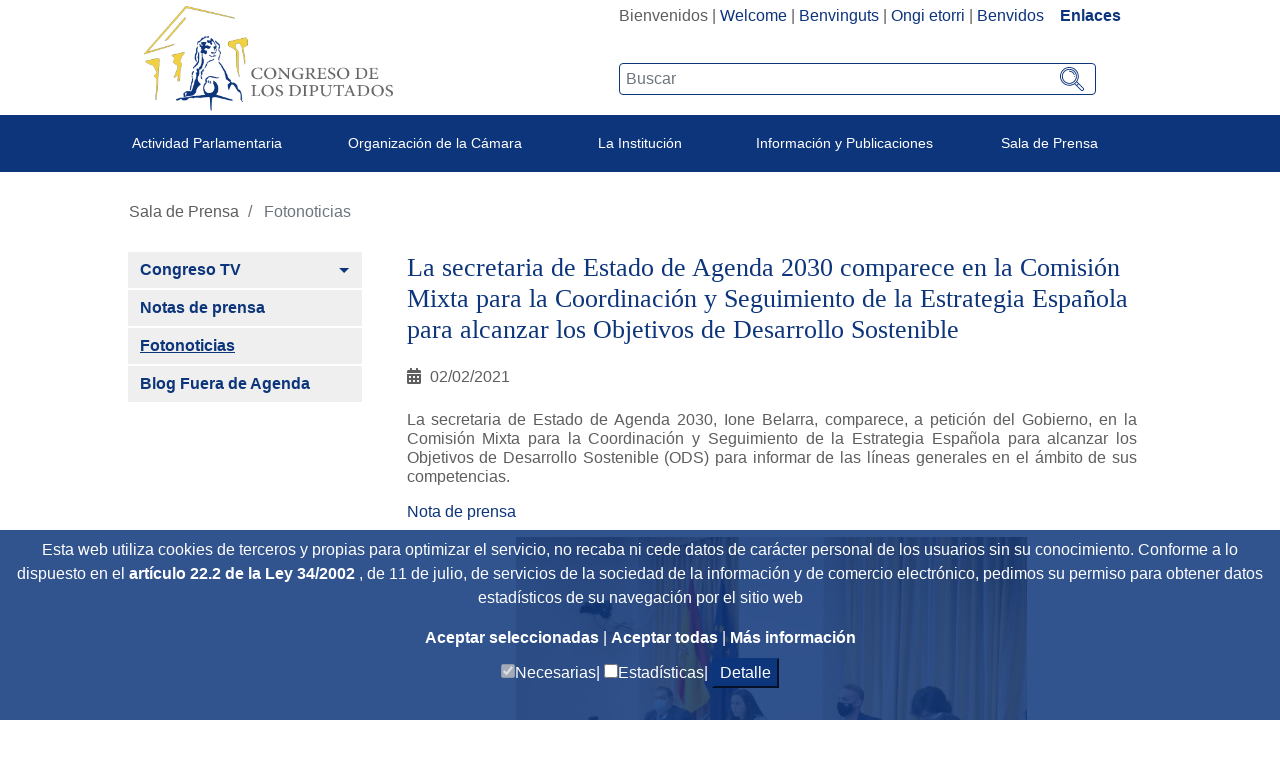

--- FILE ---
content_type: text/css;charset=UTF-8
request_url: https://www.congreso.es/o/congreso-theme/css/estaticas.css
body_size: 5284
content:
.inplacedisplayid1siteid73 {
  color: #5e5e5e;
  font-size: 1rem;
}

/*.inplacedisplayid1siteid73 {
  color: #0D357B;
  font-size: 2rem;
}*/

.listado_1 li .dorado {
  clear: both;
  width: auto;
  color: #0D357B
}

#FORMULARIO .campos .fila_form .fecha {
  width: auto;
  height: auto;
  margin: 0 5px 0 10px;
  padding-top: 3px;
  text-align: right;
  font-size: 1rem;
  font-weight: bold;
  color: #5e5e5;
}

.fecha { 
  font-size: 1rem;
  color: #0D357B;
  padding: 5px 0 0 5px;
}

.texto {
  font-size: 1rem;
  color: #5e5e5;
  padding: 0 5px 5px 5px;
}

.listado_1 {
    float: left;
    width: 100%;
    font-size: 1rem;
    margin-bottom: 10px;
    color: #5e5e5;
}

  .listado_1 li {
    clear: both;
    width: auto;
    /*background-image: url(../images/arrow-b.png) no-repeat 0px 4px;*/
    padding: 0 0 0 10px;
  }

.lista {   
  border: 0 none;
  list-style-type: none;
}

  .lista li {
    clear: both;
    width: auto;
    /*background-image: url(../images/arrow-b.png) !important;*/
    background-repeat: no-repeat;
    padding-left: 16px !important;
    background-position-y: 6px;
    background-size: 12px;
  }

  .lista a {
    color: #5e5e5e;
    font-size: 1rem;
    padding: 0 0 0 5px;
  }

#texto_parrafo .lista p {
  color: #5e5e5e;
  font-size: 1rem;
  padding: 0 0 0 5px;
}

.inplacedisplayid1263584siteid73 {
  color: #5e5e5e;
  font-size: 1rem;
}

.Bodyid1263587siteid73 {
  background-color: linear-gradient(to right, #efefef 0%, #f7f7f7 33%, white 56%, white 100%);
}

.inplacedisplayid1263587siteid73 {
  color: #5e5e5e;
  font-size: 13px;
}

.titleorimageid1263587siteid73 {
  color: #5e5e5e;
  font-size: 13px;
}

.listado_2 .subtit_gris_listado {  
  color: #5e5e5e;
}

.listado_2 .tit_granate {
  float: left;
  width: auto;
  height: auto;
  padding: 2px 0 0 0;
  font-size: 1rem;
  font-weight: bold;
  color: #0D357B;
}

.TITULO_CONTENIDO {
  float: left!important;
  float: none;
  width: 100%;
  height: auto;
  /* AAHH - Petici�n Jira 942 29072020*/
  /* font-size: 1rem; */
  font-size: 1.1rem; 
  font-weight: bold;
  float: left!important;
  float: none;
  color: #0D357B;
}

.SUBTITULO_ROJO {
  float: left;
  width: auto;
  height: auto;
  margin-bottom: 10px;
  font-size: 1rem;
  font-weight: bold;
  color: #0D357B;
}

.cabecera_informcomisiones_rojo h3 {
  clear: both;
  width: auto;
  height: auto;
  padding: 3px 4px 5px 3px;
  color: #0D357B;
}

.cabecera_informcomisiones_rojo h2 {
  clear: both;
  width: auto;
  height: auto;
  padding: 3px 4px 5px 3px;
  color: #0D357B;
}

.acceso_programacion_tv {
  float: left;
  width: 145px;
  height: auto;
  margin-bottom: 5px!important;
  margin-bottom: 0px;
  font-size: 1rem;
  background: url(../img/ico_prog.jpg) no-repeat 0px 2px;
}

.acceso_masinfo_tv {
  float: left;
  width: 145px;
  height: auto;
  margin-bottom: 5px!important;
  margin-bottom: 0px;
  font-size: 1rem;
  background: url(../img/ico_masinfo.jpg) no-repeat 0px 2px;
}

#MENU .izquierda {
  float: left;
  width: 145px;
  padding: 5px 0 0 5px;
  background-color: #EFEFEF;
}

#MENU .izquierda .volver_listado {
  width: 130px;
  height: 25px;
  padding-left: 10px;
  background: url(../img/arrow_volver.gif) no-repeat 1px 5px;
}

#MENU .izquierda .opcion_activa {
  text-decoration: none;
  font-weight: bold;
  color: #0D357B;
}

.acceso_canal_tv {
  float: left;
  width: 145px;
  height: auto;
  margin-bottom: 5px!important;
  margin-bottom: 0px;
  font-size: 1rem;
  background: url(../img/ico_video.gif) no-repeat 0px 2px;
}

.SUBTITULO_CONTENIDO {
  width: 100%;
  height: auto;
  margin-bottom: 10px;
  font-size: 1rem;
  color: #0D357B;
  float: left!important;
  float: none;
}

  .SUBTITULO_CONTENIDO span {
    width: auto;
    height: auto;
    font-weight: bold;
    color: #0D357B;
  }

.listado_1 .div_listado {
  clear: both;
  width: auto;
  padding: 0 0 0 10px;
  background: url(../img/arrow_resultados.gif) no-repeat 0px 4px;
}

.titulares2 {
  float: left;
  width: 213px;
  font-size: 1rem;
  padding-left: 5px;
  margin: 5px 5px 5px 0;
}

#BUSCADIP .letra {
  float: right;
  width: 67px;
  height: 67px;
  background-color: #C7C8CA;
}

#BUSCADIP .titulares {
  float: left;
  width: 170px;
  font-size: 1rem;
  padding-left: 5px;
  margin: 10px 5px 5px 0;
}

  #BUSCADIP .titulares input {
    width: 120px;
    height: 13px;
    border: 1px solid #0D357B;
    font-size: 1.1rem;
    color: #0D357B;
  }

.tablas_pge span {
  font-weight: bold;
}

.listado_miembros {
  font-size: 1rem;
  color: #0D357B;
}

  .listado_miembros span {
    font-weight: bold;
  }

.listado_miembros_leg {
  font-size: 1rem;
  color: #0D357B;
  margin-left: 10px;
}

.inplacedisplayid1263589siteid73 {
  color: #0D357B;
  font-size: 1rem;
}

DIV.formSolicitudInformacionOK {
  float: left;
  width: 600px;
  height: 80px;
  color: #0D357B;
  font-size: 1rem;
}

DIV.opciones_busquedaSolicitud {
  float: left;
  width: 100%;
  height: auto;
  margin-bottom: 12px;
  font-size: 1rem;
  color: #0D357B;
}

  DIV.opciones_busquedaSolicitud a {
    padding-right: 20px;
    text-decoration: none;
    color: #0D357B;
  }

  DIV.opciones_busquedaSolicitud a:hover{
    text-decoration: underline;
  }

  DIV.opciones_busquedaSolicitud a:active {
	text-decoration: none;
	font-weight: normal;
  }

.logos_grupos {
  float: right;
  width: 145px;
  height: auto;
  margin-top: 5px;
  text-align: center;
}

  .logos_grupos img {
    padding: 0 0 10px 0;
  }

.listado_2 .item_fecha {
  width: 90px!important;
  width: 60px;
  height: auto;
  padding-top: 1px;
  font-size: 1rem;
  text-align: center;
}

.listado_2 .subtit_gris_tabla {
  float: left;
  width: auto;
  margin-top: 3px;
  font-size: 1rem;
  color: #5e5e5e;
}

  .listado_2 .subtit_gris_tabla a {
    background: url(../img/arrow_resultados.gif) no-repeat 0px 4px;  
    padding: 0 0 0 10px;
    text-decoration: none;
    color: #5e5e5e;
  }

  .listado_2 .subtit_gris_tabla .noDiputado {
  	background: url(../img/arrow_resultados.gif) no-repeat 0px 4px;
    padding: 0 0 0 10px;
    text-decoration: none;
    color: #5e5e5e;
  }

.SUBTITULO_NEGRO {
  width: auto;
  height: auto;
  margin: 10px 0 0 0;
  /* AAHH - Petici�n Jira 942 29072020*/
  /*font-size: 1rem;*/
  font-size: 1.1rem;
  font-weight: bold;
}

.principal {
  float: left;
  width: 100%;
  height: auto;
  margin: 10px 0 5px 0;
  font-size: 1rem;
  font-weight: bold;
  color: #0D357B;
}

.soporte_year {
  float: left;
  width: auto;
  height: auto;
  margin: 0 5px 10px 0;
  padding: 5px 8px 6px 0;
  font-size: 1rem;
  font-weight: bold;
  color: #fff;
  background-color: #0D357B;
  cursor: pointer;
}

  .soporte_year ul {
    list-style: none;
    margin-bottom: 0;
  }

    .soporte_year li {
      display: inline;
      width: auto;
      line-height: 22px;
    }

.soporte_year .elegido {
  color: #FFFFFF;
  text-decoration: none;
  font-weight: bold;
  background-color: #0D357B;
  padding: 0;
  margin-right: 0px;
  font-weight: bold;
  cursor: pointer;
}

.soporte_meses_dipu {
  float: left;
  width: calc(100% - 100px);
  height: auto;
  margin: 0 0 10px 0;
  padding: 0 0 1px 0;
  font-size: 1rem;
  color: #ffffff;
  background-color: #0D357B;
}

  .soporte_meses_dipu ul {
    margin: 5px;
  }
	
    .soporte_meses_dipu li {
	  display: inline;
	  width: auto;
	  height: 30px;
	  line-height: 20px!important;
	  line-height: 22px;
	}
		
	  .soporte_meses_dipu .elegido {
	    color: #FFFFFF;
	    text-decoration: none;
	    font-weight: bold;
	    padding: 5px!important;
	    padding: 0px;
	    margin-right: 0px;
	    background-color: transparent;
	    font-weight: bold;
	  }
	  
	    .soporte_meses_dipu .elegido a {
		  color: #FFFFFF;
		  height: 20px!important;
		  height: 15px;
		  text-decoration: none;
		  font-weight: bold;
		  background-color: #0D357B;
		  font-weight: bold;
	    }

.DOCUMENTACION {
  float: left;
  width: auto;
  height: auto;
}

  .DOCUMENTACION .seccion_borde { 
    float: left;
    width: 600px;
    height: auto;
    margin: 10px 0 0 0;
    color: #626469;
    padding-bottom: 10px;
    border-top: 1px solid #909090;
  }

#FORMULARIO .campos {
  width: 600px;
  height: auto;
}

  #FORMULARIO .campos .fila_form {
    float: left;
    width: 600px;
    height: auto;
    margin: 0 0 15px 0;
  }
  
  #FORMULARIO .campos .fila_form p {
    float: left;
    width: 163px;
    height: auto;
	margin: 0 20px 0 0;
	padding-top: 3px;
	text-align: right;
	font-size: 1rem;
	font-weight: bold;
	color: #0D357B;
  }

  #FORMULARIO .campos .fila_form span {
	float: left;
	width: 417px;
	height: auto;
	color: #0D357B;
  }
		
  #FORMULARIO .campos .fila_form input {
	float: left;
	width: 300px;
	height: 15px;
	line-height: 14px;
	font-size: 1rem;
	color: #0D357B;
	border: 1px solid #0D357B;
  }
		
    #FORMULARIO .campos .fila_form img {
	  float: left;
	  margin: 3px 5px 0 5px;
    }

    #FORMULARIO .campos .fila_botones {
      float: right;
      width: 417px;
      height: 30px;
      margin-bottom: 5px;
    }
 
.pie_foto_formulario {
  padding: 0 5px 0 5px;
  font-size: 1rem;
  color: #0D357B;
  width: 417px;
  height: 60px;
}
 
.Bodyid2340049siteid73 {
  background-color: #0D357B;
}
 
.inplacedisplayid2340049siteid73 {
  color: #5e5e5e;
  font-size: 1rem;
}

.RegionBorder { 
  border: #0D357B 1px solid; 
}

.menu_temas_diferido_VOT {
    float: left;
    height: auto;
    margin: 0 5px 10px 0;
}

.LEGIS_VOTACIONES {
    height: auto;
    margin-bottom: 0;
    position: relative;
    margin-bottom: 6px;
}

.LEGIS_VOTACIONES .leg {
    background-color: #f3f3f3;
    border-color: #b29200;
    border-style: solid;
    border-width: 1px;
    float: left;
    height: auto;
    padding-bottom: 0 !important;
    width: 145px;
    margin-bottom: 5px;
    
}
.LEGIS_VOTACIONES .leg select {
    color: #626469;
    font-size: 1rem;
    height: 17px;
    margin: 5px 0 5px 5px;
    width: 135px;
}
.LEGIS_VOTACIONES .leg .titulares3 {
    float: left;
    font-size: 1rem;
    margin: 5px 0 0;
    padding-left: 5px;
    width: 145px;
}
.LEGIS_VOTACIONES .leg input {
    margin: 5px 0 0;
}

.MODULO1_2 {
  float: left;
  width: 290px; 
  height: auto; 
  margin: 0 0 10px 0;
}

.MODULO1_2 #buscador{
  float: left; 
  width: 145px; 
  margin-right: 10px; 
}

.MODULO1_2 #buscador #caja_buscador{
  float: left; 
  width: 145px;
  height: 35px;
  background-color: #CCCCCC; 
  margin-bottom: 8px;
}

.MODULO1_2 #buscador #caja_buscador input{ 
  float: left; 
  color: #0D357B; 
  font-size: 1rem;
  border: 1px solid #0D357B;
  margin: 10px 0 10px 4px;
  width: 114px!important;
  width: 112px;
  height: 13px;
}

.MODULO1_2 #buscador #caja_buscador input image{
  float: left; 
  padding: 10px 0 0 5px;
}

.MODULO1_2 #buscador .titular_buscador { 
  width: auto;
  font-size: 1rem; 
  font-weight: bold; 
  margin-bottom: 8px; 
  color: #0D357B; 
  padding-left: 3px;
}

.MODULO1_2 #buscador .buscadores {
  float: left;
  width: 145px;
  color: #0D357B; 
  margin: 0 0 10px 0
}

.MODULO1_2 #buscador .buscadores ul{
  list-style: none;
}

.MODULO1_2 #buscador .buscadores li { 
  display: block; 
  padding-left: 4px; 
  line-height: 0.78em;
}

.MODULO1_2 #buscador .buscadores a{
  text-decoration: none; 
  padding-left: 9px;
  background: url('../img/arrow_buscador.gif') no-repeat 0px 5px;
  font-size: 1rem;
  color: #0D357B;
}

.MODULO1_2 #buscador .buscadores a:hover{
  text-decoration: underline;
}

.MODULO1_2 #buscador .buscadores a:active{
  text-decoration: none;
  font-weight: normal;
  font-size: 1rem;
}

.MODULO1_2 .novedades{
  float: left;
  width: 280px; 
  height: auto;
  margin: 5px 0 0 0;
  font-size: 1rem;
}

.MODULO1_2 .novedades .caja {
  width: 203px;
  height: 14px;
  color: #0D357B;
  font-size: 1.1rem;
  border: 1px solid #0D357B;
  margin: 0 0 4px 0;
}

.MODULO1_2 .novedades .cajaApellidos {
  width: 80px;
  height: 14px;
  color: #0D357B;
  font-size: 1.1rem;
  border: 1px solid #0D357B;
  margin: 0 0 4px 0;
}

.MODULO1_2 .novedades .titular {
  font-weight: bold; 
  margin: 5px 0 5px 0; 
  color: #0D357B;
}

.MODULO1_2 .novedades ul{
  list-style: none; 
  margin-top: 5px;
}

.MODULO1_2 .novedades li { 
  display: block;
  background: url ('../img/arrow_resultados.gif') no-repeat 0px 4px; 
  line-height: 1.2rem;
  color: #0D357B;
  padding: 0 5px 10px 10px;
}

.MODULO1_2 .novedades a{
  text-decoration: none;
  color: #0D357B;
}

.MODULO1_2 .novedades a:hover{
  text-decoration: underline;
}

.MODULO1_2 .novedades a:active{
  text-decoration: none;
  font-weight: normal;
}

.btn_mas {
  float: left;
  width: auto; 
  height: auto;
  padding: 0 0 10px 14px;
  font-weight: normal; 
  background: url('../img/btn_mas.gif') no-repeat 5px 3px;
}

.btn_mas a {
  text-decoration: underline; 
  color: #0d357B;
  margin: 0 5px 0 5px;
}

.btn_mas a:hover{
  text-decoration: none;
}

.btn_mas a:active{
  text-decoration: none;
  font-weight: normal;
}

.cabecera_dorada h2{
  clear: both;
  width: 292px; 
  height: auto; 
  padding: 3px 4px 5px 4px; 
  color: #0d357B; 
  line-height: 12px;
}

.cabecera_dorada_auto h2{
  clear: both;
  width: auto; 
  height: auto; 
  padding: 3px 4px 5px 4px;
  background-color: #0d357B; 
  line-height: 12px;
}

.MODULO3_4 .saludo {
  float: left;
  width: 145px;
  margin: 0 0px 0 0;
  border: 1px solid #0d357B;
}

.MODULO3_4 .saludo img{
  margin: 5px 0 5px 4px;
}

.MODULO3_4 .saludo .txt_saludo a{
  float: left;
  width: 135px;
  margin-left: 5px;
  padding: 0 0 5px 0; 
  text-decoration: none; 
  font-size: 1rem;
  color: #0d357B;
}

.MODULO3_4 .saludo .txt_saludo a:hover{
  text-decoration: underline;
}

.MODULO3_4 .saludo .txt_saludo a:active{
  text-decoration: none;
  font-weight: normal;
  font-size: 1rem;
}

.MODULO3_4 .saludo_portada_texto {
  float: left;
  height: 90px;
  width: 147px;
  margin: 0 0px 0 0;
  border: 1px solid #0d357B;
}

.MODULO3_4 .saludo_portada_texto img{
  margin: 5px 0 5px 4px;
}

.MODULO3_4 .saludo_portada_texto span{
  float: left; 
  width: 140px; 
  height: auto; 
  margin: 2px 5px 0 5px;
  font-size: 1rem;
  font-weight: bold; 
  color: #0d357B; 
}

.MODULO3_4 .saludo_portada_texto a{
  height: auto; 
  font-weight: bold;
  color: #0d357B;
}

.MODULO3_4 .saludo_portada_texto a:hover{
  height: auto; 
  font-weight: bold;
  color: #0d357B;
}

.MODULO3_4 .saludo_portada_texto a:active{
  height: auto; 
  font-weight: bold; 
  color: #0d357B;
}

.MODULO3_4 .imagen_dia {
  width: 300px; 
  height: auto;
  color: #0d357B;
}

.MODULO3_4 .imagen_dia img {
  width: 300px; 
  height: 225px; 
  margin: 5px 0 3px 0;
}

.MODULO3_4 .imagen_dia a {
  margin: 0 4px 3px 0px; 
  height: auto;
  font-size: 1rem; 
  font-weight: bold; 
  color: #0d357B; 
  width: 300px;
}

.MODULO_IMAGEN .imagen_dia {
  width: 300px;
  height: auto;
  color: #0d357B;
}

.MODULO_IMAGEN .imagen_dia img {
  width: auto;
  height: auto;
  margin: 5px 0 3px 0;
}

.MODULO3_4 .tit_piefoto{
  margin: 0 4px 3px 4px;
  height: auto;
  font-size: 1rem;
  color: #0d357B;
  height: auto;
}

.MODULO3_4 .txt_piefoto{
  margin: 0 4px 3px 4px; 
  height: auto;
  font-size: 1rem;
  color: #0d357B;
  height: 42px;
}

.MODULO3_4 .linea_separa{
  float: left;
  width: 290px;
  height: 0.05em;
  line-height: 0.05em;
  margin: 5px 0 3px 2px;
  background-color: #CCCCCC;
}

.MODULO3_4 .control_imagenes img{
  float: left;
  width: auto;
  height: auto;
  margin-right: 8px;
}

.MODULO3_4 .numeracion{
  float: right;
  margin-top: 5px;
  padding-top: 1px;
  margin-right: 2px;
  font-size: 1rem;
  color: #0d357B;
  font-weight: bold;
}

.MODULO_IMAGEN .numeracion {
  float: right;
  margin-top: 5px;
  padding-top: 1px;
  margin-right: 2px;
  font-size: 1rem;
  color: #0d357B;
  font-weight: bold;
}

.MODULO5 {
  width: auto;
  height: auto;
  color: #0d357B;
}

.MODULO5 .actualidad {
  float: left;
  width: 145px;
  height: auto;
  padding-bottom: 0px!important;
  padding-bottom: 10px;
}

.MODULO5 .actualidad img {
  margin-top: 9px;
  margin-bottom: 12px!important;
  margin-bottom: 9px;
}

.MODULO5 .mod1 {
  float: left;
  width: 145px;
  height: auto;
  margin: 10px 0 0 2px;
}

.MODULO5 .mod2 {
  float: left;
  width: 100px;
  height: auto;
  margin: 10px 0 0 0;
}

.MODULO5 .hoy { 
  float: left;
  width: 145px;
  height: auto;
  margin: 10px 0 10px 0;
}

.MODULO5 .hoy .recuadro_dorado {
  float: left;
  width: 143px;
  border-left: 1px solid #0d357B;
  border-bottom: 1px solid #0d357B;
  border-right: 1px solid #0d357B;
}

.MODULO5 .hoy .txt_hoy {
  float: left;
  width: 135px;
  font-size: 1rem;
  color: #0d357B;
  margin: 5px 0 5px 5px;
}

.MODULO5 .btn_mas {
  float: left;
  width: auto;
  height: auto;
  padding: 0 0 5px 14px;
  font-weight: normal;
  font-size: 1rem;
  background: url('../img/btn_mas.gif') no-repeat 5px 3px;
}

.MODULO5 .btn_mas a {
  text-decoration: underline;
  color: #0d357B;
  margin: 0 5px 0 5px;
}

.MODULO5 .btn_mas a:hover {
  text-decoration: none;
}

.MODULO5 .btn_mas a:active {
  text-decoration: none;
  font-weight: normal;
}

.MODULO5 .publicaciones {
  float: left;
  width: 145px;
  height: auto;
  margin-top: 10px;
  color: #0d357B;
}

.MODULO5 .publicaciones ul {
  list-style: none;
  margin: 5px 0 5px 4px;
}

.MODULO5 .publicaciones li {
  display: block;
  line-height: 0.84em;
  padding: 0 5px 0 0;
}

.MODULO5 .publicaciones li a {
  text-decoration: none;
  font-size: 1rem;
  color: #0d357B;
}

.MODULO5 .publicaciones li a:hover {
  text-decoration: underline;
}

.MODULO5 .publicaciones li a:active {
  text-decoration: none;
  font-weight: normal;
  font-size: 1rem;
}

.MODULO5 .JEC {
  float: left;
  width: 145px;
  height: auto;
  color: #0d357B;
}

.MODULO5 .JEC .txt_jec {
  float: left;
  width: 135px;
  font-size: 1rem;
  color: #0d357B;
  margin: 5px 0 5px 5px;
}

.MODULO5 .diputados {
  float: left;
  width: 149px;
  height: auto;
  color: #0d357B;
}

.MODULO5 .diputados .busqueda {
  width: 135px;
  font-size: 1rem;
  padding-left: 5px;
}

.MODULO5 .diputados .busqueda input {
  width: 89px;
  height: 13px;
  border: 1px solid #0d357B;
  font-size: 1rem;
  color: #0d357B;
}

.MODULO5 .diputados .abecedario {
  float: left;
  width: 149px;
  height: auto;
  margin: 5px 0 8px 2px;
  font-size: 1rem;
}

.MODULO5 .diputados .abecedario p {
  float: left;
}

.MODULO5 .diputados .abecedario p a {
  float: left;
  width: 10px;
  height: 5px;
  text-decoration: none;
  text-align: center;
  color: #0d357B;
}

.MODULO5 .diputados .abecedario p a:hover {
  text-decoration: underline;
  color: #0d357B;
}

.MODULO5 .diputados .abecedario p a:active {
  text-decoration: none;
  font-weight: normal;
}

.MODULO5 .diputados .btn_buscar {
  float: left;
  width: 139px;
  text-align: right;
  margin-top: 4px;
  padding-right: 5px;
}

.texto { 
  font-size: 1rem;
  color: #5e5e5e;
  padding: 0 5px 5px 5px;
}

.texto a {
  text-decoration: none;
}

.texto a:hover {
  text-decoration: underline;
}

.texto a:active {
  text-decoration: none;
  font-weight: normal;
}

#INTRODUCCION .texto {
  height: auto;
  margin: 5px 0 5px 0;
  text-align: justify;
}

#INTRODUCCION_DIPUTADOS .texto {
  height: auto;
  margin: 5px 0 5px 0;
}

#INTRODUCCION_COMPOSICION_ORGANOS .texto {
  height: auto;
  margin: 5px 0 5px 0;
  text-align: justify;
}

#RESULTADOS_BUSQUEDA .resultados .ficha_iniciativa .texto {
  float: left;
  width: 595px;
  height: auto;
  padding-bottom: 10px;
  font-size: 1rem;
  color: #5e5e5e;
}

#RESULTADOS_BUSQUEDA .resultados .ficha_iniciativa .texto a {
  text-decoration: underline;
  font-weight: bold;
  font-size:1.08rem;
}

#RESULTADOS_BUSQUEDA .resultados .ficha_iniciativa .texto a:hover {
  text-decoration: none;
  font-weight: bold;
}

#RESULTADOS_BUSQUEDA .resultados .ficha_iniciativa .texto a:active {
  text-decoration: none;
  font-weight: bold;
}

#RESULTADOS_BUSQUEDA .resultados .ficha_iniciativa .texto span a {
  text-decoration: none;  
}

#RESULTADOS_BUSQUEDA .resultados .ficha_iniciativa .texto span a:hover {
  text-decoration: underline;
}

#RESULTADOS_BUSQUEDA .resultados .ficha_iniciativa .texto span a:active {
  text-decoration: underline;
}

#RESULTADOS_BUSQUEDA_POPUP .resultados .ficha_iniciativa .texto {
  float: left;
  width: 450px;
  height: auto;
  padding-bottom: 10px;
  font-size: 1rem;
  color: #5e5e5e;
}

#RESULTADOS_BUSQUEDA_POPUP .resultados .ficha_iniciativa .texto a {
  text-decoration: underline;
}

#RESULTADOS_BUSQUEDA_POPUP .resultados .ficha_iniciativa .texto a:hover {
  text-decoration: none;
}

#RESULTADOS_BUSQUEDA_POPUP .resultados .ficha_iniciativa .texto a:active {
  text-decoration: none;
}

#RESULTADOS_BUSQUEDA_POPUP .resultados .ficha_iniciativa .texto span a {
  text-decoration: none;
}

#RESULTADOS_BUSQUEDA_POPUP .resultados .ficha_iniciativa .texto span a:hover {
  text-decoration: underline;
}

#RESULTADOS_BUSQUEDA_POPUP .resultados .ficha_iniciativa .texto span a:active {
  text-decoration: underline;
}

.MARCO .hoy {
  float: left;
  width: 455px;
  height: auto;
  margin-bottom: 10px;
}

.MARCO .hoy .calendario {
  float: left;
  width: 455px;
  height: auto;
  border-bottom: 1px solid #0d357b;
  border-left: 1px solid #0d357b;
  border-right: 1px solid #0d357b;
  padding-bottom: 0px!important;
  padding-bottom: 10px;
  border-top: 1px solid #0d357b;
}
  
.MARCO .hoy .calendario .leyenda {
  width: 100px;
  height: auto;
  margin: 10px 0 15px 15px;
}

.MARCO .hoy .calendario .leyenda .tit {
  float: left;
  font-size: 1rem;
  font-weight: bold;
  width: 122px;
  height: 16px;
  margin-top: 3px;
  color: #0d357b;
  text-align: center;
}

.MARCO .hoy .calendario .leyenda p {
  font-size: 1rem;
  padding: 5px 5px 0 0;
}

.MARCO .hoy .calendario .leyenda img {
  float: left;
  padding-top: 3px;
  margin-right: 5px;
}

.RegionBorder { 
  Border: #0D357B 1px solid; 
}

.MODULO_MES_DIFERIDO .hoy {
  float: right;
  width: 145px;
  height: auto;
  margin-bottom: 10px;
}

.MODULO_MES_DIFERIDO .hoy .calendario {
  float: left;
  width: 145px;
  height: auto;
  border: 1px solid #0d357b;
  padding-bottom: 0px!important;
  padding-bottom: 10px;
}

.MODULO_MES_DIFERIDO .hoy .calendario .leyenda {
  width: 100px;
  height: auto;
  margin: 0 0 15px 5px;
}

.MODULO_MES_DIFERIDO .hoy .calendario .leyenda p {
  font-size: 1rem;
  padding: 5px 5px 0 0;
}

.MODULO_MES_DIFERIDO .hoy .calendario .leyenda img {
  float: left;
  padding-top: 3px;
  margin-right: 5px;
}

.MODULO_MES_DIFERIDO .hoy .calendario table {
  width: 135px;
  margin: 0 0 10px 5px;
}

.MODULO_MES_DIFERIDO .hoy .calendario .mes {
  font-size: 1rem;
  font-weight: bold;
  color: #0d357b;
  text-align: center;
}

.MODULO_MES_DIFERIDO .hoy .calendario .dia {
  font-size: 1rem;
  font-weight: bold;
  color: #0d357b;
  text-align: center;
}

.MODULO_MES_DIFERIDO .hoy .calendario .dia_actual {
  font-size: 1rem;
  height: auto;
  margin-top: 1px;
  font-weight: bold;
}

.MODULO_MES_DIFERIDO .hoy .calendario .num_dia {
  font-size: 1rem;
  text-align: center;
}

.MODULO_MES_DIFERIDO .hoy .calendario .color_amarillo {
  font-size: 1rem;
  width: 13px;
  height: 8px;
  margin-top: 3px;
  text-align: center;
}

.MODULO_MES_DIFERIDO .hoy .calendario .color_gris {
  font-size: 1rem;
  width: 13px;
  height: 8px;
  margin-top: 3px;
  text-align: center;
}

.MODULO_MES_DIFERIDO .hoy .calendario .color_rojo {
  font-size: 1rem;
  width: 13px;
  height: 8px;
  margin-top: 3px;
  text-align: center;
}

.MODULO_MES_DIFERIDO .hoy .calendario .color_festivo {
  font-size: 1rem;
  width: 13px;
  height: auto;
  text-align: center;
}

.MODULO_MES_DIFERIDO .hoy .calendario .color_festivo a {
  color: #0d357b;
}

.MODULO_CALENDARIO .hoy  {
  width: 150px;
  height: 150px;
}

.MODULO_CALENDARIO .hoy .calen {
  width: auto;
  margin-top: 5px;
  margin-bottom: 5px;
  margin-left: 5px!important;
  margin-left: 2px;
}

.MODULO_CALENDARIO .hoy .calen .fila_dias {
  float: left;
  width: 137px;
  margin-left: 5px!important;
  margin-left: 2px;
}

.MODULO_CALENDARIO .hoy .calen .mes {
  float: left;
  font-size: 1rem;
  font-weight: bold;
  width: 122px;
  height: 16px;
  margin-top: 3px;
  text-align: center;
}

.MODULO_CALENDARIO .hoy .calen .dia {
  float: left;
  font-size: 1rem;
  font-weight: bold;
  width: 17px;
  height: 16px;
  margin-top: 2px;
  margin-left: 2px;
  text-align: center;
}

.MODULO_CALENDARIO .hoy .calen .enlace_simple {
  float: left;
  font-size: 1rem;
  width: 6px;
  height: 16px;
  margin-top: 3px;
  text-align: center;
  padding-top: 4px;
}

.MODULO_CALENDARIO .hoy .calen .num_dia {
  float: left;
  font-size: 1rem;
  width: 17px;
  height: 16px;
  margin-top: 2px;
  margin-left: 2px;
  text-align: center;
}

.MODULO_CALENDARIO .hoy .calen .color_amarillo {
  float: left;
  font-size: 1rem;
  width: 17px;
  height: 16px;
  margin-top: 2px;
  margin-left: 2px;
  text-align: center;
}

.MODULO_CALENDARIO .hoy .calen .color_gris {
  float: left;
  font-size: 1rem;
  width: 17px;
  height: 16px;
  margin-top: 2px;
  margin-left: 2px;
  text-align: center;
}

.MODULO_CALENDARIO .hoy .calen .color_rojo {
  float: left;
  font-size: 1rem;
  width: 17px;
  height: 16px;
  margin-top: 2px;
  margin-left: 2px;
  text-align: center;
}

.MODULO4 .hoy {
  float: left;
  width: 145px;
  height: auto;
  margin-bottom: 10px;
}

.MODULO4 .hoy .calendario {
  float: left;
  width: 448px;
  height: auto;
  border: 1px solid #0d357b;
  padding-bottom: 0px!important;
}

.MODULO4 .hoy .calendario .leyenda {
  width: 100px;
  height: auto;
  margin: 0 0 15px 5px;
}

.MODULO4 .hoy .calendario .leyenda p {
  font-size: 1rem;
  padding: 5px 5px 0 0;
}

.MODULO4 .hoy .calendario .leyenda img { 
  float: left;
  padding-top: 3px;
  margin-right: 5px;
}

.MODULO4 .hoy .calendario table {
  width: 138px;
  margin: 0 0 10px 5px;
}

.MODULO4 .hoy .calendario .mes {
  font-size: 1rem;
  font-weight: bold;
  text-align: center;
}
.MODULO4 .hoy .calendario .dia {
  font-size: 1rem;
  font-weight: bold;
  text-align: center;
}

.MODULO4 .hoy .calendario .dia_actual {
  font-size: 1rem;
  height: auto;
  margin-top: 1px;
  font-weight: bold;
}

.MODULO4 .hoy .calendario .num_dia {
  font-size: 1rem;
  text-align: center;
}

.MODULO4 .hoy .calendario .color_amarillo {
  font-size: 1rem;
  width: 13px;
  height: 8px;
  margin-top: 3px;
  text-align: center;
}

.MODULO4 .hoy .calendario .color_gris {
  font-size: 1rem;
  width: 13px;
  height: 8px;
  margin-top: 3px;
  text-align: center;
}

.MODULO4 .hoy .calendario .color_rojo{
  font-size: 1rem;
  width: 13px;
  height: 8px;
  margin-top: 3px;
  text-align: center;
}

.MODULO4 .hoy .calendario .color_festivo{
  font-size: 1rem;
  float: left;
  width: 13px;
  height: auto;
  margin-top: 3px;
  text-align: center;
}

.MODULO_MES .hoy {
  float: left;
  width: 145px;
  height: auto;
  margin-bottom: 10px;
}

.MODULO_MES .hoy .calendario {
  float: left;
  width: 145px;
  height: auto;
  border: 1px solid #B29200;
  padding-bottom: 0px!important;
  padding-bottom: 10px;
}

.MODULO_MES .hoy .calendario .leyenda {
  width: 100px;
  height: auto;
  margin: 0 0 15px 5px;
}

.MODULO_MES .hoy .calendario .leyenda p {
  font-size: 1rem;
  padding: 5px 5px 0 0;
}

.MODULO_MES .hoy .calendario .leyenda img {
  float: left;
  padding-top: 3px;
  margin-right: 5px;
}

.MODULO_MES .hoy .calendario table {
  width: 138px;
  margin: 0 0 10px 5px;
}

.MODULO_MES .hoy .calendario .mes {
  font-size: 1rem;
  font-weight: bold;
  color: #0d357b;
  text-align: center;
}

.MODULO_MES .hoy .calendario .dia {
  font-size: 1rem;
  font-weight: bold;
  color: #0d357b;
  text-align: center;
}

.MODULO_MES .hoy .calendario .dia_actual {
  font-size: 1rem;
  height: auto;
  margin-top: 1px;
  font-weight: bold;
}

.MODULO_MES .hoy .calendario .num_dia {
  font-size: 1rem;
  text-align: center;
}

.MODULO_MES .hoy .calendario .color_amarillo {
  font-size: 1rem;
  width: 13px;
  height: 8px;
  margin-top: 3px;
  text-align: center;
}

.MODULO_MES .hoy .calendario .color_gris {
  font-size: 1rem;
  width: 13px;
  height: 8px;
  margin-top: 3px;
  text-align: center;
}

.MODULO_MES .hoy .calendario .color_rojo {
  font-size: 1rem;
  width: 13px;
  height: 8px;
  margin-top: 3px;
  text-align: center;
}

.MODULO_MES .hoy .calendario .color_festivo {
  font-size: 1rem;
  float: left;
  width: 13px;
  height: auto;
  margin-top: 3px;
  text-align: center;
}

.MODULO_MES_BOLETIN .hoy {
  float: left;
  width: 185px;
  height: auto;
  margin-bottom: 10px;
}

.MODULO_MES_BOLETIN .hoy .calendario {
  float: left;
  width: 185px;
  height: auto;
  border: 1px solid #0d357b;
  padding-bottom: 0px !important;
  padding-bottom: 10px;
}

.MODULO_MES_BOLETIN .hoy .calendario .leyenda {
  width: 100px;
  height: auto;
  margin: 0 0 15px 5px;
}

.MODULO_MES_BOLETIN .hoy .calendario .leyenda p {
  font-size: 1rem;
  padding: 5px 5px 0 0;
}

.MODULO_MES_BOLETIN .hoy .calendario .leyenda img {
  float: left;
  padding-top: 3px;
  margin-right: 5px;
}

.MODULO_MES_BOLETIN .hoy .calendario .contenido_calendario {
  width: 180px;
  margin: 10px 5px 10px 5px;
}

.MODULO_MES_BOLETIN .hoy .calendario .fila_dias {
  float: left;
  width: 175px;
}

.MODULO_MES_BOLETIN .hoy .calendario .mes {
  float: left;
  font-size: 1rem;
  font-weight: bold;
  width: 122px;
  height: 22px;
  margin-top: 3px;
  margin-left: 3px;
  text-align: center;
}

.MODULO_MES_BOLETIN .hoy .calendario .dia {

  float: left;
  font-size: 1rem;
  font-weight: bold;
  width: 22px;
  height: 22px;
  margin-top: 3px;
  margin-left: 3px;
  text-align: center;
}

.MODULO_MES_BOLETIN .hoy .calendario .enlace_simple {
  float: left;
  font-size: 1rem;
  width: 6px;
  height: 22px;
  margin-top: 3px;
  margin-left: 3px;
  text-align: center;
  padding-top: 4px;
}

.MODULO_MES_BOLETIN .hoy .calendario .enlace_doble {
  float: left;
  font-size: 1rem;
  width: 11px;
  height: 22px;
  margin-top: 3px;
  margin-left: 3px;
  text-align: center;
  padding-top: 4px;
}

.MODULO_MES_BOLETIN .hoy .calendario .num_dia {
  float: left;
  font-size: 1rem;
  width: 22px;
  height: 22px;
  margin-top: 3px;
  margin-left: 3px;
  text-align: center;
}

.MODULO_MES_BOLETIN .hoy .calendario .color_amarillo {
  float: left;
  font-size: 1rem;
  width: 22px;
  height: 22px;
  margin-top: 3px;
  margin-left: 3px;
  text-align: center;
}

.MODULO_MES_BOLETIN .hoy .calendario .color_gris {
  float: left;
  font-size: 1rem;
  width: 22px;
  height: 22px;
  margin-top: 3px;
  margin-left: 3px;
  text-align: center;
}

.MODULO_MES_BOLETIN .hoy .calendario .color_rojo {
  float: left;
  font-size: 1rem;
  width: 22px;
  height: 22px;
  margin-top: 3px;
  margin-left: 3px;
  text-align: center;
}

.MODULO_MES_AUDIOVISUAL .hoy {
  width: 155px;
  height: auto;
  margin: 0 0 10px 0;
}

.MODULO_MES_AUDIOVISUAL .hoy .calendario {
  float: right;
  width: 145px;
  height: auto;
  border: 1px solid #0d357b;
  padding-bottom: 5px;
}        

.MODULO_MES_AUDIOVISUAL .hoy .calendario .contenido_calendario {
  width: 145px;
  margin: 5px 0 5px 0;
}

.MODULO_MES_AUDIOVISUAL .hoy .calendario .fila_dias {
  float: left;
  width: 137px;
  margin-left: 5px!important;
  margin-left: 2px;
}

.MODULO_MES_AUDIOVISUAL .hoy .calendario .mes {
  float: left;
  font-size: 1rem;
  font-weight: bold;
  width: 122px;
  height: 16px;
  margin-top: 3px;
  color: #0d357b;
  text-align: center;
}

.MODULO_MES_AUDIOVISUAL .hoy .calendario .dia {
  float: left;
  font-size: 1rem;
  font-weight: bold;
  width: 17px;
  height: 16px;
  margin-top: 2px;
  margin-left: 2px;
  text-align: center;
}

.MODULO_MES_AUDIOVISUAL .hoy .calendario .enlace_simple {
  float: left;
  font-size: 1rem;
  width: 6px;
  height: 16px;
  margin-top: 3px;
  text-align: center;
  padding-top: 4px;
}

.MODULO_MES_AUDIOVISUAL .hoy .calendario .num_dia {
  float: left;
  font-size: 1rem;
  width: 17px;
  height: 16px;
  margin-top: 2px;
  margin-left: 2px;
  text-align: center;
}

.MODULO_MES_AUDIOVISUAL .hoy .calendario .color_amarillo {
  float: left;
  font-size: 1rem;
  width: 17px;
  height: 16px;
  margin-top: 2px;
  margin-left: 2px;
  text-align: center;
}

.MODULO_MES_AUDIOVISUAL .hoy .calendario .color_gris {
  float: left;
  font-size: 1rem;
  width: 17px;
  height: 16px;
  margin-top: 2px;
  margin-left: 2px;
  text-align: center;
}

.MODULO_MES_AUDIOVISUAL .hoy .calendario .color_rojo {
  float: left;
  font-size: 1rem;
  width: 17px;
  height: 16px;
  margin-top: 2px;
  margin-left: 2px;
  text-align: center;
}

.MODULO_MES_VOTACIONES .hoy .calendario {
  border-color: #0d357b;
  border-style: solid;
  border-width: 1px;
  float: left;
  height: auto;
  padding-bottom: 3px;
  width: 145px;
}


.MODULO_MES_VOTACIONES .hoy {
  height: auto;
  margin: 0 0 10px;
  width: 155px;
}
.MODULO_MES_VOTACIONES .hoy .calendario {
  border-color: #0d357b;
  border-style: solid;
  border-width: 1px;
  float: left;
  height: auto;
  padding-bottom: 5px;
  width: 145px;
}

.MODULO_MES_VOTACIONES .hoy .calendario .contenido_calendario {
  margin: 5px 0;
  width: 145px;
}

.MODULO_MES_VOTACIONES .hoy .calendario .fila_dias {
  float: left;
  margin-left: 5px !important;
  width: 137px;
}

.MODULO_MES_VOTACIONES .hoy .calendario .mes {
  float: left;
  font-size: 1rem;
  font-weight: bold;
  height: 16px;
  margin-top: 3px;
  text-align: center;
  width: 122px;
}

.MODULO_MES_VOTACIONES .hoy .calendario .dia {
  float: left;
  font-size: 1rem;
  font-weight: bold;
  height: 16px;
  margin-left: 2px;
  margin-top: 2px;
  text-align: center;
  width: 17px;
}

.MODULO_MES_VOTACIONES .hoy .calendario .enlace_simple {
  float: left;
  font-size: 1rem;
  height: 16px;
  margin-top: 3px;
  padding-top: 4px;
  text-align: center;
  width: 6px;
}

.MODULO_MES_VOTACIONES .hoy .calendario .num_dia {
  float: left;
  font-size: 1rem;
  height: 16px;
  margin-left: 2px;
  margin-top: 2px;
  text-align: center;
  width: 17px;
}

.MODULO_MES_VOTACIONES .hoy .calendario .color_amarillo {
  float: left;
  font-size: 1rem;
  height: 16px;
  margin-left: 2px;
  margin-top: 2px;
  text-align: center;
  width: 17px;
}

.MODULO_MES_VOTACIONES .hoy .calendario .color_gris {
  float: left;
  font-size: 1rem;
  height: 16px;
  margin-left: 2px;
  margin-top: 2px;
  text-align: center;
  width: 17px;
}

.MODULO_MES_VOTACIONES .hoy .calendario .color_rojo {
  background-color: #9c1e3d;
  float: left;
  font-size: 1rem;
  height: 16px;
  margin-left: 2px;
  margin-top: 2px;
  text-align: center;
  width: 17px;
}

.paginacion{
  float: left!important;
  float: none;
  width: 100%;
  height: auto; 
  margin-bottom: 10px;
  font-size: 1rem;
}

.paginacion a {
 text-decoration: none;
}

.paginacion a:hover {
  text-decoration: underline;
}

.paginacion a:active {
  text-decoration: none;
  font-weight: normal;
}

.paginacion span a {
  padding-right: 5px;
  font-size: 1rem;
  font-weight: normal;
}

.paginacion span a:hover {
  text-decoration: underline;
  font-size: 1rem;
}

.paginacion span a:active {
  text-decoration: underline;
}

.numero_paginas {
  float: right; 
  width: 20%;
  height: auto;
  padding-right: 10px;
  font-size: 1rem;
  text-align: right;
}

.list_fotos {
  width: 610px;
  height: auto;
}

.franja_fotos {
  float: left; 
  height: auto;
}

.foto {
  float: left;
  width: 140px;
  height: auto;
  margin: 0 10px 0 0;
  padding-bottom: 10px;
}

.img_centrado {
  text-align: center;
  margin-bottom: 3px;
  height: 101px;
}

.pie_foto {
  padding: 0 5px 0 5px;
  font-size: 1rem;
  color: #0d357b;
  width: 135px;
  height: 60px;
}

.pie_foto a {
  text-decoration: none;
}

.pie_foto a:hover {
  text-decoration: underline;
}

.pie_foto a:active {
  text-decoration: underline;
}

.pie_fecha {
  padding: 0 5px 0 5px;
  font-size: 1rem;
  color: #0d357b;
}

.soporte_meses {
  float: left;
  width: 600px;
  height: auto;
  margin: 0 0 10px 0;
  padding: 5px 0 5px 0;
  font-size: 1rem;
}

.soporte_meses ul{
  margin: 5px;
}

.soporte_meses li {
  display: inline;
  width: auto;
  line-height: 16px;
  height: 16px;
}

.soporte_meses li a {
  text-decoration: none;
  padding: 5px 0 5px 0;
}

.soporte_meses li a:hover {
  text-decoration: underline;
}

.soporte_meses li a:active {
  text-decoration: none;
}

.soporte_meses .noElegido {
  cursor: pointer;
  color: #000000;
}

.soporte_meses .elegido {
  text-decoration: none;
  font-weight: bold;
  padding: 5px;
  margin-right: 0px;
  font-weight: bold;
}

.soporte_meses .elegido span a {
  text-decoration: none;
  font-weight: bold;
  font-weight: bold;
}

.soporte_meses .elegido a:hover {
  text-decoration: underline;
  font-weight: bold;
  font-weight: bold;
}

.soporte_meses .elegido a:active {
  text-decoration: underline;
  font-weight: bold;
  font-weight: bold;
}

#FORMULARIO_CHRISTMA .campos .fila_form .caja_mediana {
  float: left;
  width: 113px;
  height: 15px;
  line-height: 14px;
  font-size: 1rem;
  border: 1px solid #0d357b;
}

#FORMULARIO .campos .fila_form .caja_mediana {
  float: left;
  width: 113px;
  height: 15px;
  line-height: 14px;
  font-size: 1rem;
  border: 1px solid #0d357b;
}

#FORMULARIO_PERMISOS .campos .fila_form .caja_mediana {
  float: left;
  width: 113px;
  height: 15px;
  line-height: 14px;
  font-size: 1rem;
  border: 1px solid #0d357b;
}

#FORMULARIO_CHRISTMA .campos .fila_form .caja_mini {
  float: left;
  width: 25px;
  height: 16px;
  font-size: 1rem;
  border: 1px solid #0d357b;
  margin-right: 5px;
}

#FORMULARIO_CHRISTMA .campos .fila_form .caja_mini_ano {
  float: left;
  width: 40px;
  height: 16px;
  font-size: 1rem;
  border: 1px solid #0d357b;
  margin-right: 5px;
}

#FORMULARIO_AGENDA form .caja_mini_ano {
  float: left;
  width: 35px;
  height: 16px;
  font-size: 1rem;
  border: 1px solid #0d357b;
  margin-right: 5px;
}

#FORMULARIO .campos .fila_form .caja_mini_ano {
  float: left;
  width: 40px;
  height: 16px;
  font-size: 1rem;
  border: 1px solid #0d357b;
  margin-right: 5px;
}

#FORMULARIO_PERMISOS .campos .fila_form .caja_mini_ano {
  float: left;
  width: 40px;
  height: 16px;
  font-size: 1rem;
  border: 1px solid #0d357b;
  margin-right: 5px;
}

#FORMULARIO .campos .fila_botones {
  float: right;
  width: 417px;
  height: 30px;
  margin-bottom: 5px;
}

.pie_foto_formulario {
    padding: 0 5px 0 5px;
    font-size: 1rem;
    color: #0D357B;
    width: 417px;
    height: 60px;
}

.enlace_deshabilitado {
	color: #7B0D0E !important;
}

.subtitulo-corona {
	color: #0d357b;
	font-size: 1.05rem;
}

.p-azul-s3 {
	color: #0d357b;
	font-size: 1.05rem;
}

.t_no_border {
	border: none;
}

.p-azul-s4 {
	color: #0d357b;
	font-size: 1.15rem;
}

.td_subsariedad {
	valign: top; 
	padding:6px 4px 0px 4px;
	width:100%;
}

.title_subsariedad {
	text-align: center; 
	color: #0d357b;
	font-size: 1.05rem;
}

.pad_subsariedad {
	padding-top:8px;
	padding-left:25px;
}

.texto_azul {
	color: #0d357b;
}

.texto_peq_dest {
	font-size: .9rem;
	font-weight: bold;
}

.texto_peq {
	font-size: .9rem;
}


.subt-hist {
	color: #0d357b;
	font-size: 1.15rem;
	font-weight: bold;
}

.fecha_hist {
	color: #0d357b;
	font-size: .9rem;
	font-weight: bold;
}

.title_const {
	color: #0d357b;
	font-size: 1rem;
	font-weight: bold;
}

.title_phist_s3 {
	color: #0d357b;
	font-size: 1.05rem;
	font-weight: bold;
}

.title_phist_s2 {
	color: #0d357b;
	font-size: .9rem;
	font-weight: bold;
}

.title_becas {
	color: #0d357b;
	font-weight: bold;
}

.title_ejercicio {
	color: #0d357b;
}

.text-alert {
	color: #7B0D0E;
}

.text-alert_b {
	color: #7B0D0E;
	font-weight: bold;
}


.point-list::before {
	font-family: "Font Awesome 5 Free"; 
	font-weight: 900; 
	content: "\f111";
	font-size: 4px;
    padding-bottom: 12px;
    padding-right: 4px;
    position: relative;
    top: -4px;
}

--- FILE ---
content_type: image/svg+xml
request_url: https://www.congreso.es/o/congreso-theme/images/svg/search.svg
body_size: 983
content:
<?xml version="1.0" encoding="iso-8859-1"?>
<!-- Generator: Adobe Illustrator 19.0.0, SVG Export Plug-In . SVG Version: 6.00 Build 0)  -->
<svg version="1.1" id="Capa_1" xmlns="http://www.w3.org/2000/svg" xmlns:xlink="http://www.w3.org/1999/xlink" x="0px" y="0px" 
	 viewBox="0 0 512 512" style="enable-background:new 0 0 512 512;" xml:space="preserve">
	 <defs>
  <style type="text/css">
   <![CDATA[
    .fil0 {fill:#0D357B}
   ]]>
  </style>
 </defs>
<g>
	<g>
		<path class="fil0" d="M310,190c-5.52,0-10,4.48-10,10s4.48,10,10,10c5.52,0,10-4.48,10-10S315.52,190,310,190z"/>
	</g>
</g>
<g>
	<g>
		<path class="fil0" d="M500.281,443.719l-133.48-133.48C388.546,277.485,400,239.555,400,200C400,89.72,310.28,0,200,0S0,89.72,0,200
			s89.72,200,200,200c39.556,0,77.486-11.455,110.239-33.198l36.895,36.895c0.005,0.005,0.01,0.01,0.016,0.016l96.568,96.568
			C451.276,507.838,461.319,512,472,512c10.681,0,20.724-4.162,28.278-11.716C507.837,492.731,512,482.687,512,472
			S507.837,451.269,500.281,443.719z M305.536,345.727c0,0.001-0.001,0.001-0.002,0.002C274.667,368.149,238.175,380,200,380
			c-99.252,0-180-80.748-180-180S100.748,20,200,20s180,80.748,180,180c0,38.175-11.851,74.667-34.272,105.535
			C334.511,320.988,320.989,334.511,305.536,345.727z M326.516,354.793c10.35-8.467,19.811-17.928,28.277-28.277l28.371,28.371
			c-8.628,10.183-18.094,19.65-28.277,28.277L326.516,354.793z M486.139,486.139c-3.78,3.78-8.801,5.861-14.139,5.861
			s-10.359-2.081-14.139-5.861l-88.795-88.795c10.127-8.691,19.587-18.15,28.277-28.277l88.798,88.798
			C489.919,461.639,492,466.658,492,472C492,477.342,489.919,482.361,486.139,486.139z"/>
	</g>
</g>
<g>
	<g>
		<path class="fil0" d="M200,40c-88.225,0-160,71.775-160,160s71.775,160,160,160s160-71.775,160-160S288.225,40,200,40z M200,340
			c-77.196,0-140-62.804-140-140S122.804,60,200,60s140,62.804,140,140S277.196,340,200,340z"/>
	</g>
</g>
<g>
	<g>
		<path class="fil0" d="M312.065,157.073c-8.611-22.412-23.604-41.574-43.36-55.413C248.479,87.49,224.721,80,200,80c-5.522,0-10,4.478-10,10
			c0,5.522,4.478,10,10,10c41.099,0,78.631,25.818,93.396,64.247c1.528,3.976,5.317,6.416,9.337,6.416
			c1.192,0,2.405-0.215,3.584-0.668C311.472,168.014,314.046,162.229,312.065,157.073z"/>
	</g>
</g>
<g>
</g>
<g>
</g>
<g>
</g>
<g>
</g>
<g>
</g>
<g>
</g>
<g>
</g>
<g>
</g>
<g>
</g>
<g>
</g>
<g>
</g>
<g>
</g>
<g>
</g>
<g>
</g>
<g>
</g>
</svg>


--- FILE ---
content_type: text/javascript
request_url: https://www.congreso.es/combo?browserId=other&minifierType=js&languageId=es_ES&t=1680602795660&/o/product-navigation-control-menu-theme-contributor/product_navigation_control_menu.js
body_size: 171
content:
(function(){var adjustScrollTop=function(){var controlMenu;var controlMenuId;var controlMenuScroll;var errorFieldLabel;var labelScroll;errorFieldLabel=document.querySelector(".form-group.has-error .control-label");if(errorFieldLabel){labelScroll=errorFieldLabel.clientHeight||0;window.scrollBy(0,-labelScroll)}if(Liferay.ControlMenu){controlMenuId=Liferay.ControlMenu._namespace+"ControlMenu";controlMenu=document.getElementById(controlMenuId);if(controlMenu){controlMenuScroll=controlMenu.offsetHeight||
0;window.scrollBy(0,-controlMenuScroll)}}};var handleFormRegistered=function(event){if(event.form&&event.form.formValidator)AUI().Do.after(adjustScrollTop,event.form.formValidator,"focusInvalidField")};Liferay.on("form:registered",handleFormRegistered)})();


--- FILE ---
content_type: text/javascript
request_url: https://www.congreso.es/o/frontend-js-web/loader/config.js
body_size: 239
content:
(function () {
  var LiferayAUI = Liferay.AUI;
  var combine = LiferayAUI.getCombine();
  window.__CONFIG__ = {
    basePath: '',
    combine: combine,
    reportMismatchedAnonymousModules: 'warn',
    url: combine ? LiferayAUI.getComboPath() : Liferay.ThemeDisplay.getCDNBaseURL()
  };

  if (!combine) {
    __CONFIG__.defaultURLParams = {
      languageId: themeDisplay.getLanguageId()
    };
  }

  __CONFIG__.maps = Liferay.MAPS;
  __CONFIG__.modules = Liferay.MODULES;
  __CONFIG__.paths = Liferay.PATHS;
  __CONFIG__.resolvePath = Liferay.RESOLVE_PATH;
  __CONFIG__.namespace = 'Liferay';
  __CONFIG__.explainResolutions = Liferay.EXPLAIN_RESOLUTIONS;
  __CONFIG__.exposeGlobal = Liferay.EXPOSE_GLOBAL;
  __CONFIG__.waitTimeout = Liferay.WAIT_TIMEOUT;
})();
//# sourceMappingURL=config.js.map

--- FILE ---
content_type: text/javascript
request_url: https://www.congreso.es/combo/?browserId=other&minifierType=&languageId=es_ES&t=1680602792339&/o/frontend-js-web/aui/event-touch/event-touch-min.js&/o/frontend-js-web/aui/event-move/event-move-min.js
body_size: 1792
content:
YUI.add("event-touch",function(h,e){var i="scale",u="rotation",d="identifier",t=h.config.win,o={};h.DOMEventFacade.prototype._touch=function(e,t,o){var n,c,a,s,r;if(e.touches)for(this.touches=[],r={},n=0,c=e.touches.length;n<c;++n)s=e.touches[n],r[h.stamp(s)]=this.touches[n]=new h.DOMEventFacade(s,t,o);if(e.targetTouches)for(this.targetTouches=[],n=0,c=e.targetTouches.length;n<c;++n)s=e.targetTouches[n],a=r&&r[h.stamp(s,!0)],this.targetTouches[n]=a||new h.DOMEventFacade(s,t,o);if(e.changedTouches)for(this.changedTouches=[],n=0,c=e.changedTouches.length;n<c;++n)s=e.changedTouches[n],a=r&&r[h.stamp(s,!0)],this.changedTouches[n]=a||new h.DOMEventFacade(s,t,o);i in e&&(this[i]=e[i]),u in e&&(this[u]=e[u]),d in e&&(this[d]=e[d])},h.Node.DOM_EVENTS&&h.mix(h.Node.DOM_EVENTS,{touchstart:1,touchmove:1,touchend:1,touchcancel:1,gesturestart:1,gesturechange:1,gestureend:1,MSPointerDown:1,MSPointerUp:1,MSPointerMove:1,MSPointerCancel:1,pointerdown:1,pointerup:1,pointermove:1,pointercancel:1}),t&&"ontouchstart"in t&&!(h.UA.chrome&&h.UA.chrome<6)?(o.start=["touchstart","mousedown"],o.end=["touchend","mouseup"],o.move=["touchmove","mousemove"],o.cancel=["touchcancel","mousecancel"]):t&&t.PointerEvent?(o.start="pointerdown",o.end="pointerup",o.move="pointermove",o.cancel="pointercancel"):t&&"msPointerEnabled"in t.navigator?(o.start="MSPointerDown",o.end="MSPointerUp",o.move="MSPointerMove",o.cancel="MSPointerCancel"):(o.start="mousedown",o.end="mouseup",o.move="mousemove",o.cancel="mousecancel"),h.Event._GESTURE_MAP=o},"patched-v3.18.3",{requires:["node-base"]});
YUI.add("event-move",function(_,t){var e,n=_.Event._GESTURE_MAP,l={start:n.start,end:n.end,move:n.move},c="start",d="move",g="end",i="gesture"+d,h=i+g,o=i+c,u="_msh",s="_mh",r="_meh",f="_dmsh",m="_dmh",v="_dmeh",D="_ms",E="minTime",T="minDistance",A="preventDefault",a="button",p="currentTarget",N="target",M=((n=_.config.win)&&("PointerEvent"in n?e="touchAction":"msPointerEnabled"in n.navigator&&(e="msTouchAction")),e),I="msTouchAction"===M||"touchAction"===M,U="msTouchActionCount",b="msInitTouchAction",y=function(t,e,n){n=n?4:3,n=e.length>n?_.merge(e.splice(n,1)[0]):{};return A in n||(n[A]=t.PREVENT_DEFAULT),n},Y=function(t,e){return e._extra.root||9===t.get("nodeType")?t:t.get("ownerDocument")},O=function(t){var e=t.getDOMNode();return!(!t.compareTo(_.config.doc)||!e.documentElement)&&e.documentElement},X=function(t,e,n){t.pageX=e.pageX,t.pageY=e.pageY,t.screenX=e.screenX,t.screenY=e.screenY,t.clientX=e.clientX,t.clientY=e.clientY,t[N]=t[N]||e[N],t[p]=t[p]||e[p],t[a]=n&&n[a]||1},C=function(t){var e=t.getDOMNode(),n=t.getData(U);I&&(n||(n=0,t.setData(b,e.style[M])),e.style[M]=_.Event._DEFAULT_TOUCH_ACTION,t.setData(U,++n))},P=function(t){var e=t.getDOMNode(),n=t.getData(U),a=t.getData(b);I&&(t.setData(U,--n),0==n&&e.style[M]!==a&&(e.style[M]=a))},S=function(t,e){!e||e.call&&!e(t)||t.preventDefault()},n=_.Event.define;_.Event._DEFAULT_TOUCH_ACTION="none",n(o,{on:function(t,e,n){O(t)||C(t),e[u]=t.on(l[c],this._onStart,this,t,e,n)},delegate:function(e,n,a,t){var o=this;n[f]=e.delegate(l[c],function(t){o._onStart(t,e,n,a,!0)},t)},detachDelegate:function(t,e,n,a){var o=e[f];o&&(o.detach(),e[f]=null),O(t)||P(t)},detach:function(t,e,n){var a=e[u];a&&(a.detach(),e[u]=null),O(t)||P(t)},processArgs:function(t,e){t=y(this,t,e);return E in t||(t[E]=this.MIN_TIME),T in t||(t[T]=this.MIN_DISTANCE),t},_onStart:function(e,n,t,a,o){o&&(n=e[p]);var c,i=t._extra,o=!0,h=i[E],u=i[T],s=i.button,r=i[A],t=Y(n,t);e.touches?1===e.touches.length?X(e,e.touches[0],i):o=!1:o=s===undefined||s===e.button,o&&(S(e,r),0===h||0===u?this._start(e,n,a,i):(c=[e.pageX,e.pageY],0<h&&(i._ht=_.later(h,this,this._start,[e,n,a,i]),i._hme=t.on(l[g],_.bind(function(){this._cancel(i)},this))),0<u&&(i._hm=t.on(l[d],_.bind(function(t){(Math.abs(t.pageX-c[0])>u||Math.abs(t.pageY-c[1])>u)&&this._start(e,n,a,i)},this)))))},_cancel:function(t){t._ht&&(t._ht.cancel(),t._ht=null),t._hme&&(t._hme.detach(),t._hme=null),t._hm&&(t._hm.detach(),t._hm=null)},_start:function(t,e,n,a){a&&this._cancel(a),t.type=o,e.setData(D,t),n.fire(t)},MIN_TIME:0,MIN_DISTANCE:0,PREVENT_DEFAULT:!1}),n(i,{on:function(t,e,n){O(t)||C(t),t=Y(t,e).on(l[d],this._onMove,this,t,e,n),e[s]=t},delegate:function(e,n,a,t){var o=this;n[m]=e.delegate(l[d],function(t){o._onMove(t,e,n,a,!0)},t)},detach:function(t,e,n){var a=e[s];a&&(a.detach(),e[s]=null),O(t)||P(t)},detachDelegate:function(t,e,n,a){var o=e[m];o&&(o.detach(),e[m]=null),O(t)||P(t)},processArgs:function(t,e){return y(this,t,e)},_onMove:function(t,e,n,a,o){o&&(e=t[p]);o=n._extra.standAlone||e.getData(D),e=n._extra.preventDefault;o&&(t.touches&&(1===t.touches.length?X(t,t.touches[0]):o=!1),o&&(S(t,e),t.type=i,a.fire(t)))},PREVENT_DEFAULT:!1}),n(h,{on:function(t,e,n){O(t)||C(t),t=Y(t,e).on(l[g],this._onEnd,this,t,e,n),e[r]=t},delegate:function(e,n,a,t){var o=this;n[v]=e.delegate(l[g],function(t){o._onEnd(t,e,n,a,!0)},t)},detachDelegate:function(t,e,n,a){var o=e[v];o&&(o.detach(),e[v]=null),O(t)||P(t)},detach:function(t,e,n){var a=e[r];a&&(a.detach(),e[r]=null),O(t)||P(t)},processArgs:function(t,e){return y(this,t,e)},_onEnd:function(t,e,n,a,o){o&&(e=t[p]);o=n._extra.standAlone||e.getData("_m")||e.getData(D),n=n._extra.preventDefault;o&&(t.changedTouches&&(1===t.changedTouches.length?X(t,t.changedTouches[0]):o=!1),o&&(S(t,n),t.type=h,a.fire(t),e.clearData(D),e.clearData("_m")))},PREVENT_DEFAULT:!1})},"patched-v3.18.3",{requires:["node-base","event-touch","event-synthetic"]});


--- FILE ---
content_type: text/javascript
request_url: https://www.congreso.es/combo?browserId=other&minifierType=js&languageId=es_ES&t=1680602792339&/o/frontend-js-web/aui/widget-uievents/widget-uievents.js&/o/frontend-js-web/aui/yui-throttle/yui-throttle.js&/o/frontend-js-web/aui/aui-base-core/aui-base-core.js&/o/frontend-js-web/aui/aui-base-lang/aui-base-lang.js&/o/frontend-js-web/aui/aui-classnamemanager/aui-classnamemanager.js&/o/frontend-js-web/aui/aui-component/aui-component.js&/o/frontend-js-web/aui/aui-debounce/aui-debounce.js&/o/frontend-js-web/aui/aui-delayed-task-deprecated/aui-delayed-task-deprecated.js&/o/frontend-js-web/aui/aui-event-base/aui-event-base.js&/o/frontend-js-web/aui/aui-event-input/aui-event-input.js&/o/frontend-js-web/aui/aui-form-validator/aui-form-validator.js&/o/frontend-js-web/aui/aui-node-base/aui-node-base.js&/o/frontend-js-web/aui/aui-node-html5/aui-node-html5.js&/o/frontend-js-web/aui/aui-selector/aui-selector.js&/o/frontend-js-web/aui/aui-timer/aui-timer.js&/o/frontend-js-web/liferay/dependency.js&/o/frontend-js-web/liferay/dom_task_runner.js&/o/frontend-js-web/liferay/events.js&/o/frontend-js-web/liferay/language.js&/o/frontend-js-web/liferay/lazy_load.js&/o/frontend-js-web/liferay/liferay.js&/o/frontend-js-web/liferay/util.js&/o/frontend-js-web/liferay/global.bundle.js&/o/frontend-js-web/liferay/portal.js&/o/frontend-js-web/liferay/portlet.js&/o/frontend-js-web/liferay/workflow.js&/o/frontend-js-web/liferay/address.js&/o/frontend-js-web/liferay/form.js&/o/frontend-js-web/liferay/form_placeholders.js&/o/frontend-js-web/liferay/icon.js&/o/frontend-js-web/liferay/menu.js&/o/frontend-js-web/liferay/notice.js&/o/frontend-js-web/liferay/poller.js
body_size: 73977
content:
YUI.add("widget-uievents",function(Y,NAME){var BOUNDING_BOX="boundingBox",Widget=Y.Widget,RENDER="render",L=Y.Lang,EVENT_PREFIX_DELIMITER=":",_uievts=Y.Widget._uievts=Y.Widget._uievts||{};Y.mix(Widget.prototype,{_destroyUIEvents:function(){var widgetGuid=Y.stamp(this,true);Y.each(_uievts,function(info,key){if(info.instances[widgetGuid]){delete info.instances[widgetGuid];if(Y.Object.isEmpty(info.instances)){info.handle.detach();if(_uievts[key])delete _uievts[key]}}})},UI_EVENTS:Y.Node.DOM_EVENTS,_getUIEventNode:function(){return this.get(BOUNDING_BOX)},
_createUIEvent:function(type){var uiEvtNode=this._getUIEventNode(),key=Y.stamp(uiEvtNode)+type,info=_uievts[key],handle;if(!info){handle=uiEvtNode.delegate(type,function(evt){var widget=Widget.getByNode(this);if(widget)if(widget._filterUIEvent(evt))widget.fire(evt.type,{domEvent:evt})},"."+Y.Widget.getClassName());_uievts[key]=info={instances:{},handle:handle}}info.instances[Y.stamp(this)]=1},_filterUIEvent:function(evt){return evt.currentTarget.compareTo(evt.container)||evt.container.compareTo(this._getUIEventNode())},
_getUIEvent:function(type){if(L.isString(type)){var sType=this.parseType(type)[1],iDelim,returnVal;if(sType){iDelim=sType.indexOf(EVENT_PREFIX_DELIMITER);if(iDelim>-1)sType=sType.substring(iDelim+EVENT_PREFIX_DELIMITER.length);if(this.UI_EVENTS[sType])returnVal=sType}return returnVal}},_initUIEvent:function(type){var sType=this._getUIEvent(type),queue=this._uiEvtsInitQueue||{};if(sType&&!queue[sType]){this._uiEvtsInitQueue=queue[sType]=1;this.after(RENDER,function(){this._createUIEvent(sType);delete this._uiEvtsInitQueue[sType]})}},
on:function(type){this._initUIEvent(type);return Widget.superclass.on.apply(this,arguments)},publish:function(type,config){var sType=this._getUIEvent(type);if(sType&&config&&config.defaultFn)this._initUIEvent(sType);return Widget.superclass.publish.apply(this,arguments)}},true)},"patched-v3.18.3",{"requires":["node-event-delegate","widget-base"]});
/*
 Based on work by Simon Willison: http://gist.github.com/292562 */
YUI.add("yui-throttle",function(Y,NAME){Y.throttle=function(fn,ms){ms=ms?ms:Y.config.throttleTime||150;if(ms===-1)return function(){fn.apply(this,arguments)};var last=Y.Lang.now();return function(){var now=Y.Lang.now();if(now-last>ms){last=now;fn.apply(this,arguments)}}}},"patched-v3.18.3",{"requires":["yui-base"]});
YUI.add("aui-base-core",function(A,NAME){var Y=A;YUI.Env.aliases=YUI.Env.aliases||{};Y.mix(YUI.Env.aliases,{"aui-autosize":["aui-autosize-iframe"],"aui-base":["oop","yui-throttle","aui-classnamemanager","aui-debounce","aui-base-core","aui-base-lang","aui-node-base"],"aui-base-deprecated":["aui-base","aui-node","aui-component","aui-delayed-task-deprecated","aui-selector","aui-event-base"],"aui-button":["aui-button-core"],"aui-collection":["aui-map","aui-set","aui-linkedset"],"aui-color-picker-deprecated":["aui-color-picker-base-deprecated",
"aui-color-picker-grid-plugin-deprecated"],"aui-datasource-control-deprecated":["aui-datasource-control-base-deprecated","aui-input-text-control-deprecated"],"aui-datatable":["aui-datatable-edit","aui-datatable-highlight","aui-datatable-selection","aui-datatable-property-list"],"aui-datatable-edit":["datatable-base","calendar","overlay","sortable","aui-datatype","aui-toolbar","aui-form-validator","aui-datatable-base-cell-editor","aui-datatable-base-options-cell-editor","aui-datatable-cell-editor-support",
"aui-datatable-core","aui-datatable-checkbox-cell-editor","aui-datatable-date-cell-editor","aui-datatable-dropdown-cell-editor","aui-datatable-radio-cell-editor","aui-datatable-text-cell-editor","aui-datatable-text-area-cell-editor"],"aui-datepicker-deprecated":["aui-datepicker-base-deprecated","aui-datepicker-select-deprecated"],"aui-event":["aui-event-base"],"aui-form-deprecated":["aui-form-base-deprecated","aui-form-combobox-deprecated","aui-form-field-deprecated","aui-form-select-deprecated",
"aui-form-textarea-deprecated","aui-form-textfield-deprecated"],"aui-io":["aui-io-request"],"aui-io-deprecated":["aui-io-request","aui-io-plugin-deprecated"],"aui-node":["aui-node-base"],"aui-overlay-deprecated":["aui-overlay-base-deprecated","aui-overlay-context-deprecated","aui-overlay-context-panel-deprecated","aui-overlay-manager-deprecated","aui-overlay-mask-deprecated"],"aui-rating":["aui-rating-base","aui-rating-thumb"],"aui-resize-deprecated":["aui-resize-base-deprecated","aui-resize-constrain-deprecated"],
"aui-scheduler":["event-gestures","aui-scheduler-base","aui-scheduler-event-recorder","aui-scheduler-view-agenda","aui-scheduler-view-day","aui-scheduler-view-month","aui-scheduler-view-table-dd","aui-scheduler-view-table","aui-scheduler-view-week","aui-viewport"],"aui-search":["aui-search-tst"],"aui-sortable":["aui-sortable-layout","aui-sortable-list"],"aui-surface":["aui-surface-app","aui-surface-screen"],"aui-toggler":["aui-toggler-base","aui-toggler-delegate"],"aui-tooltip":["aui-tooltip-base",
"aui-tooltip-delegate"],"aui-tpl-snippets-deprecated":["aui-tpl-snippets-base-deprecated","aui-tpl-snippets-checkbox-deprecated","aui-tpl-snippets-input-deprecated","aui-tpl-snippets-select-deprecated","aui-tpl-snippets-textarea-deprecated"],"aui-tree":["aui-tree-data","aui-tree-io","aui-tree-node","aui-tree-paginator","aui-tree-view"],"aui-widget":["aui-widget-cssclass","aui-widget-toolbars"],"aui-widget-core":["aui-widget-cssclass"]});YUI.Env[Y.version].modules=YUI.Env[Y.version].modules||{};Y.mix(YUI.Env[Y.version].modules,
{"aui-ace-autocomplete-base":{"requires":["aui-ace-editor"]},"aui-ace-autocomplete-freemarker":{"requires":["aui-ace-autocomplete-templateprocessor"]},"aui-ace-autocomplete-list":{"requires":["aui-ace-autocomplete-base","overlay","widget-autohide"],"skinnable":true},"aui-ace-autocomplete-plugin":{"requires":["aui-ace-autocomplete-list","plugin"]},"aui-ace-autocomplete-templateprocessor":{"requires":["aui-ace-autocomplete-base"]},"aui-ace-autocomplete-velocity":{"requires":["aui-ace-autocomplete-templateprocessor"]},
"aui-ace-editor":{"requires":["aui-node","aui-component"]},"aui-affix":{"requires":["base","node-screen","aui-node"]},"aui-alert":{"requires":["aui-aria","aui-classnamemanager","aui-widget-cssclass","aui-widget-transition","timers","widget","widget-stdmod"],"skinnable":true},"aui-aria":{"requires":["plugin","aui-component"]},"aui-aria-table-sortable":{"requires":["aui-aria"]},"aui-arraysort":{"requires":["arraysort"]},"aui-audio":{"requires":["aui-aria","aui-node","aui-component","node-event-html5",
"querystring-stringify-simple"],"skinnable":true},"aui-autocomplete-deprecated":{"requires":["aui-base-deprecated","aui-overlay-base-deprecated","datasource","dataschema","aui-form-combobox-deprecated"],"skinnable":true},"aui-autosize":{"use":["aui-autosize-iframe"]},"aui-autosize-deprecated":{"requires":["event-valuechange","plugin","aui-base-deprecated"],"skinnable":true},"aui-autosize-iframe":{"requires":["plugin","aui-component","aui-timer","aui-node-base"]},"aui-base":{"use":["oop","yui-throttle",
"aui-classnamemanager","aui-debounce","aui-base-core","aui-base-lang","aui-node-base"]},"aui-base-core":{},"aui-base-deprecated":{"use":["aui-base","aui-node","aui-component","aui-delayed-task-deprecated","aui-selector","aui-event-base"]},"aui-base-html5-shiv":{"condition":{"name":"aui-base-html5-shiv","trigger":"node-base","ua":"ie"}},"aui-base-lang":{},"aui-boolean-data-editor":{"requires":["aui-button-switch","aui-data-editor"]},"aui-button":{"use":["aui-button-core"]},"aui-button-core":{"requires":["button",
"button-group","button-plugin","aui-component","aui-widget-cssclass","aui-widget-toggle"],"skinnable":true},"aui-button-item-deprecated":{"requires":["aui-base-deprecated","aui-state-interaction-deprecated","widget-child"],"skinnable":true},"aui-button-search-cancel":{"requires":["array-invoke","base","base-build","event-focus","event-move","event-resize","node-screen","node-event-delegate","aui-node-base","aui-classnamemanager","aui-event-input"]},"aui-button-switch":{"requires":["aui-node-base",
"base-build","event-key","transition","widget"],"skinnable":true},"aui-carousel":{"requires":["anim","aui-event","aui-image-viewer-base","aui-image-viewer-slideshow","node-event-delegate","node-focusmanager"],"skinnable":true},"aui-carousel-mobile-touch":{"condition":{"name":"aui-carousel-mobile-touch","test":function(A){return A.UA.mobile&&A.UA.touchEnabled},"trigger":"aui-carousel"},"requires":["base-build","aui-carousel"]},"aui-carousel-swipe":{"condition":{"name":"aui-carousel-swipe","trigger":"aui-carousel",
"ua":"touchEnabled"},"requires":["aui-carousel","aui-widget-swipe","base-build"],"skinnable":true},"aui-char-counter":{"requires":["aui-aria","aui-node","aui-event-input","aui-component"]},"aui-chart-deprecated":{"requires":["datasource","json","aui-swf-deprecated"]},"aui-classnamemanager":{"requires":["classnamemanager"]},"aui-collection":{"use":["aui-map","aui-set","aui-linkedset"]},"aui-color-palette":{"requires":["array-extras","aui-palette","color-base","node-core","aui-widget-cssclass","aui-widget-toggle"],
"skinnable":true},"aui-color-picker-base":{"requires":["aui-color-palette","aui-hsva-palette-modal","event-outside"],"skinnable":true},"aui-color-picker-base-deprecated":{"requires":["dd-drag","panel","slider","aui-button-item-deprecated","aui-color-util-deprecated","aui-form-base-deprecated","aui-overlay-context-deprecated"],"skinnable":true},"aui-color-picker-deprecated":{"use":["aui-color-picker-base-deprecated","aui-color-picker-grid-plugin-deprecated"]},"aui-color-picker-grid-plugin-deprecated":{"requires":["plugin",
"aui-color-picker-base-deprecated"],"skinnable":true},"aui-color-picker-popover":{"requires":["aui-color-picker-base","aui-popover","aui-widget-cssclass","aui-widget-toggle"],"skinnable":true},"aui-color-util-deprecated":{"requires":[]},"aui-component":{"requires":["aui-classnamemanager","aui-widget-cssclass","aui-widget-toggle","base-build","widget-base"]},"aui-css":{"type":"css"},"aui-data-editor":{"requires":["aui-classnamemanager","base-build","node-base"],"skinnable":true},"aui-data-set-deprecated":{"requires":["oop",
"collection","base"]},"aui-datasource-control-base-deprecated":{"requires":["datasource","dataschema","aui-base-deprecated"]},"aui-datasource-control-deprecated":{"use":["aui-datasource-control-base-deprecated","aui-input-text-control-deprecated"]},"aui-datatable":{"use":["aui-datatable-edit","aui-datatable-highlight","aui-datatable-selection","aui-datatable-property-list"]},"aui-datatable-base-cell-editor":{"requires":["datatable-base","overlay"],"skinnable":true},"aui-datatable-base-options-cell-editor":{"requires":["aui-datatable-base-cell-editor",
"escape"],"skinnable":true},"aui-datatable-body":{"requires":["aui-classnamemanager","datatable-base","event-key","aui-event-base"]},"aui-datatable-cell-editor-support":{"requires":["datatable-base"]},"aui-datatable-checkbox-cell-editor":{"requires":["aui-datatable-base-options-cell-editor"]},"aui-datatable-core":{"requires":["aui-datatable-body","datatable-base","event-key","aui-event-base"],"skinnable":true},"aui-datatable-date-cell-editor":{"requires":["aui-datatable-base-options-cell-editor"]},
"aui-datatable-dropdown-cell-editor":{"requires":["aui-datatable-base-options-cell-editor"]},"aui-datatable-edit":{"use":["datatable-base","calendar","overlay","sortable","aui-datatype","aui-toolbar","aui-form-validator","aui-datatable-base-cell-editor","aui-datatable-base-options-cell-editor","aui-datatable-cell-editor-support","aui-datatable-core","aui-datatable-checkbox-cell-editor","aui-datatable-date-cell-editor","aui-datatable-dropdown-cell-editor","aui-datatable-radio-cell-editor","aui-datatable-text-cell-editor",
"aui-datatable-text-area-cell-editor"]},"aui-datatable-highlight":{"requires":["aui-datatable-selection"],"skinnable":true},"aui-datatable-property-list":{"requires":["datatable-scroll","datatable-sort","aui-datatable-core","aui-datatable-edit","aui-datatable-highlight","aui-datatable-selection","aui-widget-cssclass","aui-widget-toggle"],"skinnable":true},"aui-datatable-radio-cell-editor":{"requires":["aui-datatable-base-options-cell-editor"]},"aui-datatable-selection":{"requires":["aui-datatable-core"],
"skinnable":true},"aui-datatable-text-area-cell-editor":{"requires":["aui-datatable-base-options-cell-editor"]},"aui-datatable-text-cell-editor":{"requires":["aui-datatable-base-options-cell-editor"]},"aui-datatype":{"requires":["datatype","aui-datatype-date-parse"]},"aui-datatype-date-parse":{"requires":["aui-base-lang","datatype-date-format","datatype-date-parse","intl"]},"aui-datepicker":{"requires":["aui-aria","aui-datepicker-delegate","aui-datepicker-popover","base","base-build","calendar"],
"skinnable":true},"aui-datepicker-base-deprecated":{"requires":["calendar","aui-datatype","aui-overlay-context-deprecated"],"skinnable":true},"aui-datepicker-delegate":{"requires":["aui-datatype-date-parse","aui-event-input","event-focus","node-event-delegate"]},"aui-datepicker-deprecated":{"skinnable":true,"use":["aui-datepicker-base-deprecated","aui-datepicker-select-deprecated"]},"aui-datepicker-native":{"requires":["aui-datepicker-delegate","aui-node-base","base","base-build"]},"aui-datepicker-popover":{"requires":["aui-classnamemanager",
"aui-popover"]},"aui-datepicker-select-deprecated":{"requires":["aui-datepicker-base-deprecated","aui-button-item-deprecated"],"skinnable":true},"aui-debounce":{},"aui-delayed-task-deprecated":{"requires":["yui-base"]},"aui-diagram-builder":{"requires":["aui-aria","aui-map","aui-property-builder","aui-diagram-builder-connector","aui-property-builder-settings","aui-diagram-node-condition","aui-diagram-node-end","aui-diagram-node-fork","aui-diagram-node-join","aui-diagram-node-start","aui-diagram-node-state",
"aui-diagram-node-task","overlay"],"skinnable":true},"aui-diagram-builder-connector":{"requires":["arraylist-add","arraylist-filter","escape","json","graphics","dd"],"skinnable":true},"aui-diagram-node":{"requires":["aui-aria","aui-diagram-node-manager-base","escape","overlay"]},"aui-diagram-node-condition":{"requires":["aui-diagram-node-state"]},"aui-diagram-node-end":{"requires":["aui-diagram-node-state"]},"aui-diagram-node-fork":{"requires":["aui-diagram-node-state"]},"aui-diagram-node-join":{"requires":["aui-diagram-node-state"]},
"aui-diagram-node-manager-base":{"requires":["base"]},"aui-diagram-node-start":{"requires":["aui-diagram-node-state"]},"aui-diagram-node-state":{"requires":["aui-diagram-node"]},"aui-diagram-node-task":{"requires":["aui-diagram-node-state"]},"aui-dialog-iframe-deprecated":{"requires":["plugin","array-invoke","aui-base-deprecated","aui-loading-mask-deprecated"],"skinnable":true},"aui-dropdown":{"requires":["event-delegate","event-key","event-outside","node-focusmanager","widget","widget-stack","aui-classnamemanager",
"aui-node","aui-widget-cssclass","aui-widget-toggle","aui-widget-trigger"],"skinnable":true},"aui-editable-deprecated":{"requires":["aui-base-deprecated","aui-form-combobox-deprecated","escape","event-resize"],"skinnable":true},"aui-event":{"use":["aui-event-base"]},"aui-event-base":{"requires":["event-base"]},"aui-event-delegate-change":{"condition":{"name":"aui-event-delegate-change","trigger":"event-base-ie","ua":"ie"},"requires":["aui-event-base","event-delegate","event-synthetic"]},"aui-event-delegate-submit":{"condition":{"name":"aui-event-delegate-submit",
"trigger":"event-base-ie","ua":"ie"},"requires":["aui-event-base","event-delegate","event-synthetic"]},"aui-event-input":{"condition":{"name":"aui-event-input","test":function(A){var supportsDOMEvent=A.supportsDOMEvent,testFeature=A.Features.test,addFeature=A.Features.add;if(testFeature("event","input")===undefined)addFeature("event","input",{test:function(){return supportsDOMEvent(document.createElement("textarea"),"input")&&(!A.UA.ie||A.UA.ie>9)}});return!testFeature("event","input")},"trigger":"aui-event-base"},
"requires":["aui-event-base","event-delegate","event-synthetic","timers"]},"aui-form-base-deprecated":{"requires":["io-form","querystring-parse","aui-base-deprecated","aui-data-set-deprecated","aui-form-field-deprecated"]},"aui-form-builder":{"requires":["aui-modal","aui-layout","aui-form-builder-field-list","aui-form-builder-field-toolbar","aui-form-builder-field-type","aui-form-builder-field-types","aui-form-builder-layout-builder","aui-form-builder-page-manager","aui-form-builder-settings-modal",
"event-focus","event-tap"],"skinnable":true},"aui-form-builder-available-field-deprecated":{"requires":["aui-property-builder-available-field"]},"aui-form-builder-deprecated":{"requires":["aui-button","aui-collection","aui-form-builder-available-field-deprecated","aui-form-builder-field-deprecated","aui-form-builder-field-button-deprecated","aui-form-builder-field-checkbox-deprecated","aui-form-builder-field-fieldset-deprecated","aui-form-builder-field-file-upload-deprecated","aui-form-builder-field-multiple-choice-deprecated",
"aui-form-builder-field-radio-deprecated","aui-form-builder-field-select-deprecated","aui-form-builder-field-text-deprecated","aui-form-builder-field-textarea-deprecated","aui-property-builder","aui-property-builder-settings","aui-sortable-list","aui-tabview","aui-tooltip-base","escape","transition"],"skinnable":true},"aui-form-builder-field-base":{"requires":["aui-classnamemanager","aui-node-base","aui-text-data-editor","aui-toggler","base","node-base"],"skinnable":true},"aui-form-builder-field-button-deprecated":{"requires":["aui-form-builder-field-deprecated"]},
"aui-form-builder-field-checkbox-deprecated":{"requires":["aui-form-builder-field-deprecated"]},"aui-form-builder-field-choice":{"requires":["aui-boolean-data-editor","aui-options-data-editor","aui-tabs-data-editor","aui-form-builder-field-base","aui-form-field-choice"]},"aui-form-builder-field-deprecated":{"requires":["panel","aui-datatype","aui-datatable-edit","aui-property-builder-field-support"],"skinnable":true},"aui-form-builder-field-fieldset-deprecated":{"requires":["aui-form-builder-field-deprecated"]},
"aui-form-builder-field-file-upload-deprecated":{"requires":["aui-form-builder-field-deprecated"]},"aui-form-builder-field-list":{"requires":["aui-form-builder-field-type","aui-form-builder-field-types","aui-form-builder-layout-builder"],"skinnable":true},"aui-form-builder-field-multiple-choice-deprecated":{"requires":["aui-form-builder-field-deprecated"]},"aui-form-builder-field-radio-deprecated":{"requires":["aui-form-builder-field-deprecated"]},"aui-form-builder-field-select-deprecated":{"requires":["aui-form-builder-field-deprecated"]},
"aui-form-builder-field-sentence":{"requires":["aui-form-builder-field-base","aui-form-field"]},"aui-form-builder-field-text":{"requires":["aui-boolean-data-editor","aui-radio-group-data-editor","aui-form-builder-field-base","aui-form-field-text"]},"aui-form-builder-field-text-deprecated":{"requires":["aui-form-builder-field-deprecated"]},"aui-form-builder-field-textarea-deprecated":{"requires":["aui-form-builder-field-deprecated"]},"aui-form-builder-field-toolbar":{"requires":["aui-classnamemanager",
"base","node-base"],"skinnable":true},"aui-form-builder-field-type":{"requires":["base","node-base"],"skinnable":true},"aui-form-builder-field-types":{"requires":["aui-classnamemanager","aui-form-builder-field-types-modal","base","node-base"],"skinnable":true},"aui-form-builder-field-types-modal":{"requires":["aui-modal"],"skinnable":true},"aui-form-builder-layout-builder":{"requires":["aui-classnamemanager","aui-layout-builder","aui-modal","base","node-base"],"skinnable":true},"aui-form-builder-page-manager":{"requires":["aui-pagination",
"aui-popover","aui-tabview","base","event-valuechange","node-base"],"skinnable":true},"aui-form-builder-settings-modal":{"requires":["aui-classnamemanager","aui-modal","base","node-base"],"skinnable":true},"aui-form-combobox-deprecated":{"requires":["aui-form-textarea-deprecated","aui-toolbar"],"skinnable":true},"aui-form-deprecated":{"use":["aui-form-base-deprecated","aui-form-combobox-deprecated","aui-form-field-deprecated","aui-form-select-deprecated","aui-form-textarea-deprecated","aui-form-textfield-deprecated"]},
"aui-form-field":{"requires":["aui-classnamemanager","aui-node-base","base-build"],"skinnable":true},"aui-form-field-choice":{"requires":["aui-form-field-required"],"skinnable":true},"aui-form-field-deprecated":{"requires":["aui-base-deprecated","aui-component"]},"aui-form-field-required":{"requires":["aui-form-field"]},"aui-form-field-text":{"requires":["aui-form-field-required"],"skinnable":true},"aui-form-select-deprecated":{"requires":["aui-form-field-deprecated"]},"aui-form-textarea-deprecated":{"requires":["node-pluginhost",
"aui-autosize-deprecated","aui-form-textfield-deprecated"]},"aui-form-textfield-deprecated":{"requires":["aui-form-field-deprecated"]},"aui-form-validator":{"requires":["escape","selector-css3","node-event-delegate","aui-node","aui-component","aui-event-input"]},"aui-hsv-palette":{"requires":["aui-classnamemanager","aui-widget-cssclass","aui-widget-toggle","aui-event-input","base-build","clickable-rail","color-hsv","dd-constrain","slider","widget"],"skinnable":true},"aui-hsva-palette":{"requires":["aui-hsv-palette"],
"skinnable":true},"aui-hsva-palette-modal":{"requires":["aui-hsva-palette","aui-modal"],"skinnable":true},"aui-image-cropper":{"requires":["resize-base","resize-constrain","dd-constrain","aui-node-base","aui-component"],"skinnable":true},"aui-image-viewer":{"requires":["widget","widget-modality","widget-position","widget-position-align","widget-position-constrain","widget-stack","widget-stdmod","aui-event","aui-image-viewer-base","aui-image-viewer-multiple","aui-image-viewer-slideshow","aui-node-base",
"aui-widget-cssclass","aui-widget-toggle"],"skinnable":true},"aui-image-viewer-base":{"requires":["anim","aui-aria","aui-classnamemanager","aui-node","aui-widget-responsive","base-build","imageloader","node-base","widget","widget-stack"],"skinnable":true},"aui-image-viewer-media":{"requires":["plugin","aui-component","aui-image-viewer"]},"aui-image-viewer-multiple":{"requires":["base-build","node-base","aui-classnamemanager","aui-image-viewer-base"],"skinnable":true},"aui-image-viewer-multiple-swipe":{"condition":{"name":"aui-image-viewer-multiple-swipe",
"trigger":"aui-image-viewer-multiple","ua":"touchEnabled"},"requires":["aui-image-viewer-multiple","aui-image-viewer-swipe"]},"aui-image-viewer-slideshow":{"requires":["node","aui-classnamemanager"]},"aui-image-viewer-swipe":{"condition":{"name":"aui-image-viewer-swipe","trigger":"aui-image-viewer-base","ua":"touchEnabled"},"requires":["event-resize","aui-image-viewer-base","aui-widget-swipe"]},"aui-input-text-control-deprecated":{"requires":["aui-base-deprecated","aui-datasource-control-base-deprecated",
"aui-form-combobox-deprecated"]},"aui-io":{"use":["aui-io-request"]},"aui-io-deprecated":{"use":["aui-io-request","aui-io-plugin-deprecated"]},"aui-io-plugin-deprecated":{"requires":["aui-overlay-base-deprecated","aui-parse-content","aui-io-request","aui-loading-mask-deprecated"]},"aui-io-request":{"requires":["io-base","json","plugin","querystring-stringify","aui-component"]},"aui-io-request-deprecated":{"requires":["io-base","json","plugin","querystring-stringify","aui-base-deprecated"]},"aui-layout":{"requires":["aui-layout-col",
"aui-layout-row","aui-node-base","base-build","datatype-number-parse","event-resize"]},"aui-layout-builder":{"requires":["aui-classnamemanager","aui-layout","aui-layout-builder-add-col","aui-layout-builder-add-row","aui-layout-builder-move","aui-layout-builder-remove-row","aui-layout-builder-resize-col","aui-node-base","base-build","node-event-delegate","node-screen","node-style"]},"aui-layout-builder-add-col":{"requires":["event-key","node-base"],"skinnable":true},"aui-layout-builder-add-row":{"requires":["aui-node-base",
"base-build","node-scroll-info"],"skinnable":true},"aui-layout-builder-move":{"requires":["aui-node-base","base-build"],"skinnable":true},"aui-layout-builder-remove-row":{"requires":["aui-node-base","base-build"],"skinnable":true},"aui-layout-builder-resize-col":{"requires":["dd-constrain","dd-delegate","dd-drop-plugin","dd-proxy","event-mouseenter","node-base"],"skinnable":true},"aui-layout-col":{"requires":["aui-classnamemanager","aui-node-base","base-build"],"skinnable":true},"aui-layout-row":{"requires":["array-invoke",
"aui-node-base","base-build"],"skinnable":true},"aui-linkedset":{"requires":["aui-set"]},"aui-live-search-deprecated":{"requires":["aui-base-deprecated"]},"aui-loading-mask-deprecated":{"requires":["plugin","aui-overlay-mask-deprecated"],"skinnable":true},"aui-map":{"requires":["base-build"]},"aui-menu":{"requires":["base-build","event-mouseenter","event-resize","widget","widget-position","widget-position-align","widget-position-constrain","widget-stack","aui-classnamemanager","aui-debounce","aui-dropdown",
"aui-menu-item"],"skinnable":true},"aui-menu-item":{"requires":["base-build","node-base","aui-classnamemanager","aui-node","aui-widget-shortcut"]},"aui-messaging":{"requires":["querystring","aui-timer"]},"aui-modal":{"requires":["widget","widget-autohide","widget-buttons","widget-modality","widget-position","widget-position-align","widget-position-constrain","widget-stack","widget-stdmod","dd-plugin","dd-constrain","timers","aui-classnamemanager","aui-widget-cssclass","aui-widget-toggle","aui-widget-toolbars"],
"skinnable":true},"aui-modal-resize":{"condition":{"name":"aui-modal-resize","test":function(A){return!A.UA.mobile},"trigger":"aui-modal"},"requires":["aui-modal","resize-plugin"]},"aui-node":{"use":["aui-node-base"]},"aui-node-accessible":{"requires":["aui-node-base","event-custom-base"]},"aui-node-base":{"requires":["array-extras","aui-base-lang","aui-classnamemanager","aui-debounce","node"]},"aui-node-html5":{"condition":{"name":"aui-node-html5","trigger":"aui-node","ua":"ie"},"requires":["collection",
"aui-node-base"]},"aui-options-data-editor":{"requires":["aui-data-editor","dd-constrain","dd-delegate","dd-drop-plugin","dd-proxy","event-valuechange","node-event-delegate"],"skinnable":true},"aui-overlay-base-deprecated":{"requires":["widget-position","widget-stack","widget-position-align","widget-position-constrain","widget-stdmod","aui-component"]},"aui-overlay-context-deprecated":{"requires":["aui-overlay-manager-deprecated","aui-delayed-task-deprecated","aui-aria"]},"aui-overlay-context-panel-deprecated":{"requires":["anim",
"aui-overlay-context-deprecated"],"skinnable":true},"aui-overlay-deprecated":{"use":["aui-overlay-base-deprecated","aui-overlay-context-deprecated","aui-overlay-context-panel-deprecated","aui-overlay-manager-deprecated","aui-overlay-mask-deprecated"]},"aui-overlay-manager-deprecated":{"requires":["overlay","plugin","aui-base-deprecated","aui-overlay-base-deprecated"]},"aui-overlay-mask-deprecated":{"requires":["event-resize","aui-base-deprecated","aui-overlay-base-deprecated"],"skinnable":true},"aui-pagination":{"requires":["node-event-delegate",
"aui-node","aui-component","widget-htmlparser"],"skinnable":true},"aui-palette":{"requires":["base-build","event-hover","widget","aui-classnamemanager","aui-base","aui-widget-cssclass","aui-widget-toggle"],"skinnable":true},"aui-parse-content":{"requires":["async-queue","plugin","io-base","aui-component","aui-node-base"]},"aui-popover":{"requires":["event-resize","widget","widget-autohide","widget-buttons","widget-modality","widget-position","widget-position-align","widget-position-constrain","widget-stack",
"widget-stdmod","aui-classnamemanager","aui-widget-cssclass","aui-widget-toggle","aui-widget-toolbars","aui-widget-transition","aui-widget-trigger","aui-widget-position-align-suggestion","aui-component","aui-node-base"],"skinnable":true},"aui-progressbar":{"requires":["aui-node","aui-component","aui-aria"],"skinnable":true},"aui-promise":{"requires":["array-invoke","promise","oop"]},"aui-property-builder":{"requires":["dd","collection","aui-property-builder-available-field","aui-property-builder-field-support",
"aui-property-builder-settings","aui-tabview"],"skinnable":true},"aui-property-builder-available-field":{"requires":["base","aui-component","aui-node"]},"aui-property-builder-field-support":{},"aui-property-builder-settings":{"requires":["aui-tabview","aui-datatable-property-list"]},"aui-radio-group-data-editor":{"requires":["aui-data-editor","node-event-delegate"],"skinnable":true},"aui-rating":{"use":["aui-rating-base","aui-rating-thumb"]},"aui-rating-base":{"requires":["aui-component","aui-node-base",
"widget-htmlparser","widget-uievents"],"skinnable":true},"aui-rating-thumb":{"requires":["aui-rating-base"]},"aui-resize-base-deprecated":{"requires":["dd-drag","dd-delegate","dd-drop","aui-base-deprecated"],"skinnable":true},"aui-resize-constrain-deprecated":{"requires":["dd-constrain","plugin","aui-resize-base-deprecated"]},"aui-resize-deprecated":{"skinnable":true,"use":["aui-resize-base-deprecated","aui-resize-constrain-deprecated"]},"aui-scale-data-editor":{"requires":["aui-classnamemanager",
"aui-data-editor","event-valuechange"]},"aui-scheduler":{"use":["event-gestures","aui-scheduler-base","aui-scheduler-event-recorder","aui-scheduler-view-agenda","aui-scheduler-view-day","aui-scheduler-view-month","aui-scheduler-view-table-dd","aui-scheduler-view-table","aui-scheduler-view-week","aui-viewport"]},"aui-scheduler-base":{"requires":["model","model-list","widget-stdmod","color-hsl","aui-event-base","aui-node-base","aui-component","aui-datatype","aui-button","node-focusmanager"],"skinnable":true},
"aui-scheduler-event-recorder":{"requires":["querystring","io-form","overlay","aui-scheduler-base","aui-popover"],"skinnable":true},"aui-scheduler-touch":{"condition":{"name":"aui-scheduler-touch","trigger":"aui-scheduler","ua":"touchEnabled"},"requires":["base-build","aui-scheduler"],"skinnable":true},"aui-scheduler-view-agenda":{"requires":["aui-scheduler-base"],"skinnable":true},"aui-scheduler-view-day":{"requires":["dd-drag","dd-delegate","dd-drop","dd-constrain","aui-scheduler-view-table"],"skinnable":true},
"aui-scheduler-view-month":{"requires":["aui-scheduler-view-table"],"skinnable":true},"aui-scheduler-view-table":{"requires":["overlay","aui-scheduler-base"],"skinnable":true},"aui-scheduler-view-table-dd":{"requires":["dd-drag","dd-delegate","dd-drop","aui-scheduler-view-table"]},"aui-scheduler-view-week":{"requires":["aui-scheduler-view-day"],"skinnable":true},"aui-scroller-deprecated":{"requires":["event-mouseenter","aui-base-deprecated","aui-simple-anim-deprecated"],"skinnable":true},"aui-scrollspy":{"requires":["base-build",
"node-screen","aui-classnamemanager"]},"aui-search":{"use":["aui-search-tst"]},"aui-search-tst":{"requires":["aui-component"]},"aui-selector":{"requires":["selector-css3","aui-classnamemanager"]},"aui-set":{"requires":["aui-map"]},"aui-simple-anim-deprecated":{"requires":["aui-base-deprecated"]},"aui-skin-deprecated":{"type":"css"},"aui-sortable":{"use":["aui-sortable-layout","aui-sortable-list"]},"aui-sortable-layout":{"requires":["dd-delegate","dd-drag","dd-drop","dd-proxy","aui-node","aui-component"],
"skinnable":true},"aui-sortable-list":{"requires":["dd-drag","dd-drop","dd-proxy","dd-scroll","aui-node","aui-component"]},"aui-state-interaction-deprecated":{"requires":["aui-base-deprecated","plugin"]},"aui-surface":{"use":["aui-surface-app","aui-surface-screen"]},"aui-surface-app":{"requires":["event-delegate","node-event-html5","aui-surface-base","aui-surface-screen","aui-surface-screen-route"]},"aui-surface-base":{"requires":["base-build","node-style","timers","aui-debounce","aui-promise","aui-parse-content"]},
"aui-surface-screen":{"requires":["base-build"]},"aui-surface-screen-html":{"requires":["aui-base","aui-io-request","aui-promise","aui-surface-screen","aui-url"]},"aui-surface-screen-route":{"requires":["base-build"]},"aui-swf-deprecated":{"requires":["querystring-parse-simple","querystring-stringify-simple","aui-base-deprecated"]},"aui-tabs-data-editor":{"requires":["aui-data-editor","aui-tabview"]},"aui-tabview":{"requires":["selector-css3","tabview","aui-component","aui-widget-css"],"skinnable":true},
"aui-template-deprecated":{"requires":["aui-base-deprecated"]},"aui-text-data-editor":{"requires":["aui-data-editor","event-valuechange"],"skinnable":true},"aui-text-data-unicode":{"requires":["text"]},"aui-text-unicode":{"requires":["aui-text-data-unicode"]},"aui-textboxlist-deprecated":{"requires":["anim-node-plugin","aui-autocomplete-deprecated","aui-button-item-deprecated","aui-data-set-deprecated","escape","node-focusmanager"],"skinnable":true},"aui-timepicker":{"requires":["autocomplete","aui-datepicker-delegate",
"aui-datepicker-popover"],"skinnable":true},"aui-timepicker-native":{"requires":["base","base-build","aui-node-base","aui-datepicker-delegate","aui-datepicker-native"]},"aui-timer":{"requires":["oop"]},"aui-toggler":{"use":["aui-toggler-base","aui-toggler-delegate"]},"aui-toggler-accessibility":{"requires":["aui-toggler-base"]},"aui-toggler-base":{"requires":["transition","aui-selector","aui-event-base","aui-node","aui-component","event-tap"],"skinnable":true},"aui-toggler-delegate":{"requires":["array-invoke",
"node-event-delegate","aui-toggler-base"]},"aui-toolbar":{"requires":["arraylist","arraylist-add","aui-component","aui-button-core"]},"aui-tooltip":{"use":["aui-tooltip-base","aui-tooltip-delegate"]},"aui-tooltip-base":{"requires":["aui-aria","aui-classnamemanager","aui-component","aui-debounce","aui-node-base","aui-widget-cssclass","aui-widget-toggle","aui-widget-transition","aui-widget-trigger","aui-widget-position-align-suggestion","event-hover","event-resize","escape","widget","widget-autohide",
"widget-position","widget-position-align","widget-position-constrain","widget-stack","widget-stdmod"],"skinnable":true},"aui-tooltip-delegate":{"requires":["aui-tooltip-base","node-event-delegate"]},"aui-tooltip-deprecated":{"requires":["aui-overlay-context-panel-deprecated"],"skinnable":true},"aui-tpl-snippets-base-deprecated":{"requires":["aui-template-deprecated"]},"aui-tpl-snippets-checkbox-deprecated":{"requires":["aui-tpl-snippets-base-deprecated"]},"aui-tpl-snippets-deprecated":{"use":["aui-tpl-snippets-base-deprecated",
"aui-tpl-snippets-checkbox-deprecated","aui-tpl-snippets-input-deprecated","aui-tpl-snippets-select-deprecated","aui-tpl-snippets-textarea-deprecated"]},"aui-tpl-snippets-input-deprecated":{"requires":["aui-tpl-snippets-base-deprecated"]},"aui-tpl-snippets-select-deprecated":{"requires":["aui-tpl-snippets-base-deprecated"]},"aui-tpl-snippets-textarea-deprecated":{"requires":["aui-tpl-snippets-base-deprecated"]},"aui-tree":{"use":["aui-tree-data","aui-tree-io","aui-tree-node","aui-tree-paginator",
"aui-tree-view"]},"aui-tree-data":{"requires":["aui-base-core","aui-base-lang","aui-node-base","aui-timer","aui-component"]},"aui-tree-io":{"requires":["aui-component","aui-io"]},"aui-tree-node":{"requires":["json","querystring-stringify","aui-tree-data","aui-tree-io","aui-tree-paginator","event-key"]},"aui-tree-paginator":{"requires":["yui-base"]},"aui-tree-view":{"requires":["dd-delegate","dd-proxy","widget","aui-tree-node","aui-tree-paginator","aui-tree-io"],"skinnable":true},"aui-undo-redo":{"requires":["aui-base",
"base","base-build","event-key","promise"]},"aui-url":{"requires":["oop","querystring-parse","querystring-stringify"]},"aui-video":{"requires":["event-resize","node-event-html5","querystring-stringify-simple","aui-aria","aui-node","aui-component","aui-debounce"],"skinnable":true},"aui-viewport":{"requires":["aui-node","aui-component"]},"aui-widget":{"use":["aui-widget-cssclass","aui-widget-toolbars"]},"aui-widget-core":{"use":["aui-widget-cssclass"]},"aui-widget-cssclass":{"requires":["widget-base"]},
"aui-widget-position-align-suggestion":{"requires":["widget-position-align","widget-stdmod"]},"aui-widget-responsive":{"requires":["event-resize","widget-base"]},"aui-widget-shortcut":{"requires":["base"]},"aui-widget-swipe":{"requires":["classnamemanager","scrollview-base","scrollview-paginator","timers"]},"aui-widget-toggle":{},"aui-widget-toolbars":{"requires":["widget-stdmod","aui-toolbar"]},"aui-widget-transition":{"requires":["transition"]},"aui-widget-trigger":{"requires":["node"]}});YUI.Env[Y.version].md5=
"d7c627eb00edd6b6f054d8f6e7147480";A.UA.edge=function(){var edgeVersion=A.UA.userAgent.match(/Edge\/(.[0-9.]+)/);if(edgeVersion)return edgeVersion[1];return 0}();A.supportsDOMEvent=function(domNode,eventName){eventName="on"+eventName;if(!(eventName in domNode)){if(!domNode.setAttribute)domNode=A.config.doc.createElement("div");if(domNode.setAttribute){domNode.setAttribute(eventName,"");return typeof domNode[eventName]==="function"}}domNode=null;return true};(function(){var slice=Array.prototype.slice;
YUI.prototype.ready=function(){var instance=this,xargs=arguments,index=xargs.length-1,modules=slice.call(arguments,0,index);modules.unshift("event-base");modules.push(function(instance){var args=arguments;instance.on("domready",function(){xargs[index].apply(this,args)})});instance.use.apply(instance,modules)}})()},"3.1.0-deprecated.95");
YUI.add("aui-base-lang",function(A,NAME){(function(){var Lang=A.Lang,aArray=A.Array,AObject=A.Object,isArray=Lang.isArray,isNumber=Lang.isNumber,isString=Lang.isString,isUndefined=Lang.isUndefined,owns=AObject.owns;A.fn=function(fn,context,args){var wrappedFn,dynamicLookup;if(!isNumber(fn)){var xargs=arguments;if(xargs.length>2)xargs=aArray(xargs,2,true);dynamicLookup=isString(fn)&&context;wrappedFn=function(){var method=!dynamicLookup?fn:context[fn];return method.apply(context||fn,xargs)}}else{var argLength=
fn;fn=context;context=args;dynamicLookup=isString(fn)&&context;wrappedFn=function(){var method=!dynamicLookup?fn:context[fn],returnValue;context=context||method;if(argLength>0)returnValue=method.apply(context,aArray(arguments,0,true).slice(0,argLength));else returnValue=method.call(context);return returnValue}}return wrappedFn};A.mix(Lang,{constrain:function(num,min,max){return Math.min(Math.max(num,min),max)},emptyFn:function(){},emptyFnFalse:function(){return false},emptyFnTrue:function(){return true},
isGuid:function(id){return String(id).indexOf(A.Env._guidp)===0},isInteger:function(val){return typeof val==="number"&&isFinite(val)&&val>-9007199254740992&&val<9007199254740992&&Math.floor(val)===val},isNode:function(val){return A.instanceOf(val,A.Node)},isNodeList:function(val){return A.instanceOf(val,A.NodeList)},toFloat:function(value,defaultValue){return parseFloat(value)||defaultValue||0},toInt:function(value,radix,defaultValue){return parseInt(value,radix||10)||defaultValue||0}});A.mix(aArray,
{remove:function(a,from,to){var rest=a.slice((to||from)+1||a.length);a.length=from<0?a.length+from:from;return a.push.apply(a,rest)},removeItem:function(a,item){var index=aArray.indexOf(a,item);if(index>-1)return aArray.remove(a,index);return a}});var LString=A.namespace("Lang.String"),DOC=A.config.doc,REGEX_DASH=/-([a-z])/gi,REGEX_ESCAPE_REGEX=/([.*+?^$(){}|[\]\/\\])/g,REGEX_NL2BR=/\r?\n/g,REGEX_STRIP_SCRIPTS=/(?:<script.*?>)((\n|\r|.)*?)(?:<\/script>)/gi,REGEX_STRIP_TAGS=/<\/?[^>]+>/gi,REGEX_UNCAMELIZE=
/([a-zA-Z][a-zA-Z])([A-Z])([a-z])/g,REGEX_UNCAMELIZE_REPLACE_SEPARATOR=/([a-z])([A-Z])/g,STR_ELLIPSIS="...",htmlUnescapedValues=[],MAP_HTML_CHARS_ESCAPED={"\x26":"\x26amp;","\x3c":"\x26lt;","\x3e":"\x26gt;",'"':"\x26#034;","'":"\x26#039;","/":"\x26#047;","`":"\x26#096;"},htmlChar,MAP_HTML_CHARS_UNESCAPED={};for(htmlChar in MAP_HTML_CHARS_ESCAPED)if(MAP_HTML_CHARS_ESCAPED.hasOwnProperty(htmlChar)){var escapedValue=MAP_HTML_CHARS_ESCAPED[htmlChar];MAP_HTML_CHARS_UNESCAPED[escapedValue]=htmlChar;htmlUnescapedValues.push(htmlChar)}var REGEX_HTML_ESCAPE=
new RegExp("["+htmlUnescapedValues.join("")+"]","g"),REGEX_HTML_UNESCAPE=/&([^;]+);/g;A.mix(LString,{camelize:A.cached(function(str,separator){var regex=REGEX_DASH;str=String(str);if(separator)regex=new RegExp(separator+"([a-z])","gi");return str.replace(regex,LString._camelize)}),capitalize:A.cached(function(str){if(str){str=String(str);str=str.charAt(0).toUpperCase()+str.substr(1).toLowerCase()}return str}),contains:function(str,searchString){return str.indexOf(searchString)!==-1},defaultValue:function(str,
defaultValue){if(isUndefined(str)||str===""){if(isUndefined(defaultValue))defaultValue="";str=defaultValue}return str},endsWith:function(str,suffix){var length=str.length-suffix.length;return length>=0&&str.indexOf(suffix,length)===length},escapeHTML:function(str){return str.replace(REGEX_HTML_ESCAPE,LString._escapeHTML)},escapeRegEx:function(str){return str.replace(REGEX_ESCAPE_REGEX,"\\$1")},nl2br:function(str){return String(str).replace(REGEX_NL2BR,"\x3cbr /\x3e")},padNumber:function(num,length,
precision){var str=precision?Number(num).toFixed(precision):String(num);var index=str.indexOf(".");if(index===-1)index=str.length;return LString.repeat("0",Math.max(0,length-index))+str},pluralize:function(count,singularVersion,pluralVersion){var suffix;if(count===1)suffix=singularVersion;else suffix=pluralVersion||singularVersion+"s";return count+" "+suffix},prefix:function(prefix,str){str=String(str);if(str.indexOf(prefix)!==0)str=prefix+str;return str},remove:function(str,substitute,all){var re=
new RegExp(LString.escapeRegEx(substitute),all?"g":"");return str.replace(re,"")},removeAll:function(str,substitute){return LString.remove(str,substitute,true)},repeat:function(str,length){return(new Array(length+1)).join(str)},round:function(value,precision){value=Number(value);if(isNumber(precision)){precision=Math.pow(10,precision);value=Math.round(value*precision)/precision}return value},startsWith:function(str,prefix){return str.lastIndexOf(prefix,0)===0},stripScripts:function(str){if(str)str=
String(str).replace(REGEX_STRIP_SCRIPTS,"");return str},stripTags:function(str){if(str)str=String(str).replace(REGEX_STRIP_TAGS,"");return str},substr:function(str,start,length){return String(str).substr(start,length)},uncamelize:A.cached(function(str,separator){separator=separator||" ";str=String(str);str=str.replace(REGEX_UNCAMELIZE,"$1"+separator+"$2$3");str=str.replace(REGEX_UNCAMELIZE_REPLACE_SEPARATOR,"$1"+separator+"$2");return str}),toLowerCase:function(str){return String(str).toLowerCase()},
toUpperCase:function(str){return String(str).toUpperCase()},trim:Lang.trim,truncate:function(str,length,where){str=String(str);var ellipsisLength=STR_ELLIPSIS.length,strLength=str.length;if(length>3){if(str&&strLength>length){where=where||"end";if(where==="end")str=str.substr(0,length-ellipsisLength)+STR_ELLIPSIS;else if(where==="middle"){var middlePointA=Math.floor((length-ellipsisLength)/2),middlePointB=middlePointA;if(length%2===0){middlePointA=Math.ceil((length-ellipsisLength)/2);middlePointB=
Math.floor((length-ellipsisLength)/2)}str=str.substr(0,middlePointA)+STR_ELLIPSIS+str.substr(strLength-middlePointB)}else if(where==="start")str=STR_ELLIPSIS+str.substr(strLength-length+ellipsisLength)}}else str=STR_ELLIPSIS;return str},undef:function(str){if(isUndefined(str))str="";return str},unescapeEntities:function(str){if(LString.contains(str,"\x26"))if(DOC&&!LString.contains(str,"\x3c"))str=LString._unescapeEntitiesUsingDom(str);else str=LString.unescapeHTML(str);return str},unescapeHTML:function(str){return str.replace(REGEX_HTML_UNESCAPE,
LString._unescapeHTML)},_camelize:function(match0,match1){return match1.toUpperCase()},_escapeHTML:function(match){return MAP_HTML_CHARS_ESCAPED[match]},_unescapeHTML:function(match,entity){var value=MAP_HTML_CHARS_UNESCAPED[match]||match;if(!value&&entity.charAt(0)==="#"){var charCode=Number("0"+value.substr(1));if(!isNaN(charCode))value=String.fromCharCode(charCode)}return value},_unescapeEntitiesUsingDom:function(str){var el=DOC.createElement("a");el.innerHTML=str;if(el.normalize)el.normalize();
str=el.firstChild.nodeValue;el.innerHTML="";return str}});AObject.map=function(obj,fn,context){var map=[],i;for(i in obj)if(owns(obj,i))map[map.length]=fn.call(context,obj[i],i,obj);return map};A.map=function(obj){var module=AObject;if(isArray(obj))module=aArray;return module.map.apply(this,arguments)}})()},"3.1.0-deprecated.95");
YUI.add("aui-classnamemanager",function(A,NAME){var ClassNameManager=A.ClassNameManager,_getClassName=ClassNameManager.getClassName;A.getClassName=A.cached(function(){var args=A.Array(arguments,0,true);args[args.length]=true;return _getClassName.apply(ClassNameManager,args)})},"3.1.0-deprecated.95",{"requires":["classnamemanager"]});
YUI.add("aui-component",function(A,NAME){var Lang=A.Lang,AArray=A.Array,concat=function(arr,arr2){return(arr||[]).concat(arr2||[])},_INSTANCES={},_CONSTRUCTOR_OBJECT=A.config.win.Object.prototype.constructor,ClassNameManager=A.ClassNameManager,_getClassName=ClassNameManager.getClassName,_getWidgetClassName=A.Widget.getClassName,getClassName=A.getClassName,CSS_HIDE=getClassName("hide");var Component=A.Base.create("component",A.Widget,[A.WidgetCssClass,A.WidgetToggle],{initializer:function(config){var instance=
this;instance._originalConfig=config;instance._setRender(config);_INSTANCES[instance.get("id")]=instance},clone:function(config){var instance=this;config=config||{};config.id=config.id||A.guid();A.mix(config,instance._originalConfig);return new instance.constructor(config)},_uiSetVisible:function(value){var instance=this;var superUISetVisible=Component.superclass._uiSetVisible;if(superUISetVisible)superUISetVisible.apply(instance,arguments);var hideClass=instance.get("hideClass");if(hideClass!==false){var boundingBox=
instance.get("boundingBox");boundingBox.toggleClass(hideClass||CSS_HIDE,!value)}},_renderBoxClassNames:function(){var instance=this;var boundingBoxNode=instance.get("boundingBox")._node;var contentBoxNode=instance.get("contentBox")._node;var boundingBoxNodeClassName=boundingBoxNode.className;var contentBoxNodeClassName=contentBoxNode.className;var boundingBoxBuffer=boundingBoxNodeClassName?boundingBoxNodeClassName.split(" "):[];var contentBoxBuffer=contentBoxNodeClassName?contentBoxNodeClassName.split(" "):
[];var classes=instance._getClasses();var classLength=classes.length;var auiClassesLength=classLength-4;var classItem;var classItemName;boundingBoxBuffer.push(_getWidgetClassName());for(var i=classLength-3;i>=0;i--){classItem=classes[i];classItemName=String(classItem.NAME).toLowerCase();boundingBoxBuffer.push(classItem.CSS_PREFIX||_getClassName(classItemName));if(i<=auiClassesLength){classItemName=classItemName;contentBoxBuffer.push(getClassName(classItemName,"content"))}}contentBoxBuffer.push(instance.getClassName("content"));
if(boundingBoxNode===contentBoxNode)contentBoxNodeClassName=AArray.dedupe(contentBoxBuffer.concat(boundingBoxBuffer)).join(" ");else{boundingBoxNode.className=AArray.dedupe(boundingBoxBuffer).join(" ");contentBoxNodeClassName=AArray.dedupe(contentBoxBuffer).join(" ")}contentBoxNode.className=contentBoxNodeClassName},_renderInteraction:function(event,parentNode){var instance=this;instance.render(parentNode);var renderHandles=instance._renderHandles;for(var i=renderHandles.length-1;i>=0;i--){var handle=
renderHandles.pop();handle.detach()}},_setRender:function(config){var instance=this;var render=config&&config.render;if(render&&render.constructor===_CONSTRUCTOR_OBJECT){var eventType=render.eventType||"mousemove";var parentNode=render.parentNode;var selector=render.selector||parentNode;if(selector){instance._renderHandles=[];var renderHandles=instance._renderHandles;if(!Lang.isArray(eventType))eventType=[eventType];var renderInteraction=A.rbind(instance._renderInteraction,instance,parentNode);var interactionNode=
A.one(selector);for(var i=eventType.length-1;i>=0;i--)renderHandles[i]=interactionNode.once(eventType[i],renderInteraction);delete config.render}}}},{ATTRS:{useARIA:{writeOnce:true,value:false,validator:Lang.isBoolean},hideClass:{value:CSS_HIDE},render:{value:false,writeOnce:true}}});Component._INSTANCES=_INSTANCES;Component.getById=function(id){return _INSTANCES[id]};var DEFAULT_UI_ATTRS=A.Widget.prototype._UI_ATTRS;Component._applyCssPrefix=function(component){if(component&&component.NAME&&!("CSS_PREFIX"in
component))component.CSS_PREFIX=A.getClassName(String(component.NAME).toLowerCase());return component};Component.create=function(config){config=config||{};var extendsClass=config.EXTENDS||A.Component;var component=config.constructor;if(!A.Object.owns(config,"constructor"))component=function(){component.superclass.constructor.apply(this,arguments)};var configProto=config.prototype;if(configProto)if(config.UI_ATTRS||config.BIND_UI_ATTRS||config.SYNC_UI_ATTRS){var BIND_UI_ATTRS=concat(config.BIND_UI_ATTRS,
config.UI_ATTRS);var SYNC_UI_ATTRS=concat(config.SYNC_UI_ATTRS,config.UI_ATTRS);var extendsProto=extendsClass.prototype;var extendsUIAttrs=extendsProto&&extendsProto._UI_ATTRS||DEFAULT_UI_ATTRS;BIND_UI_ATTRS=concat(extendsUIAttrs.BIND,BIND_UI_ATTRS);SYNC_UI_ATTRS=concat(extendsUIAttrs.SYNC,SYNC_UI_ATTRS);var configProtoUIAttrs=configProto._UI_ATTRS;if(!configProtoUIAttrs)configProtoUIAttrs=configProto._UI_ATTRS={};if(BIND_UI_ATTRS.length)configProtoUIAttrs.BIND=BIND_UI_ATTRS;if(SYNC_UI_ATTRS.length)configProtoUIAttrs.SYNC=
SYNC_UI_ATTRS}var augmentsClasses=config.AUGMENTS;if(augmentsClasses&&!Lang.isArray(augmentsClasses))augmentsClasses=[augmentsClasses];A.mix(component,config);delete component.prototype;A.extend(component,extendsClass,configProto);if(augmentsClasses)component=A.Base.build(config.NAME,component,augmentsClasses,{dynamic:false});Component._applyCssPrefix(component);return component};Component.CSS_PREFIX=getClassName("component");var Base=A.Base;Component.build=function(){var component=Base.build.apply(Base,
arguments);Component._applyCssPrefix(component);return component};A.Component=Component},"3.1.0-deprecated.95",{"requires":["aui-classnamemanager","aui-widget-cssclass","aui-widget-toggle","base-build","widget-base"]});
YUI.add("aui-debounce",function(A,NAME){var Lang=A.Lang,aArray=A.Array,isString=Lang.isString,isUndefined=Lang.isUndefined,DEFAULT_ARGS=[];var toArray=function(arr,fallback,index,arrayLike){return!isUndefined(arr)?aArray(arr,index||0,arrayLike!==false):fallback};A.debounce=function(fn,delay,context,args){var id;var tempArgs;var wrapped;if(isString(fn)&&context)fn=A.bind(fn,context);delay=delay||0;args=toArray(arguments,DEFAULT_ARGS,3);var clearFn=function(){clearInterval(id);id=null};var base=function(){clearFn();
var result=fn.apply(context,tempArgs||args||DEFAULT_ARGS);tempArgs=null;return result};var delayFn=function(delayTime,newArgs,newContext,newFn){wrapped.cancel();delayTime=!isUndefined(delayTime)?delayTime:delay;fn=newFn||fn;context=newContext||context;if(newArgs!==args)tempArgs=toArray(newArgs,DEFAULT_ARGS,0,false).concat(args);if(delayTime>0)id=setInterval(base,delayTime);else return base()};var cancelFn=function(){if(id)clearFn()};var setDelay=function(delay){cancelFn();delay=delay||0};wrapped=
function(){var currentArgs=arguments.length?arguments:args;return wrapped.delay(delay,currentArgs,context||this)};wrapped.cancel=cancelFn;wrapped.delay=delayFn;wrapped.setDelay=setDelay;return wrapped}},"3.1.0-deprecated.95");
YUI.add("aui-delayed-task-deprecated",function(A,NAME){var DelayedTask=function(fn,scope,args){var instance=this;instance._args=args;instance._delay=0;instance._fn=fn;instance._id=null;instance._scope=scope||instance;instance._time=0;instance._base=function(){var now=instance._getTime();if(now-instance._time>=instance._delay){clearInterval(instance._id);instance._id=null;instance._fn.apply(instance._scope,instance._args||[])}}};DelayedTask.prototype={delay:function(delay,newFn,newScope,newArgs){var instance=
this;if(instance._id&&instance._delay!=delay)instance.cancel();instance._delay=delay||instance._delay;instance._time=instance._getTime();instance._fn=newFn||instance._fn;instance._scope=newScope||instance._scope;instance._args=newArgs||instance._args;if(!A.Lang.isArray(instance._args))instance._args=[instance._args];if(!instance._id)if(instance._delay>0)instance._id=setInterval(instance._base,instance._delay);else instance._base()},cancel:function(){var instance=this;if(instance._id){clearInterval(instance._id);
instance._id=null}},_getTime:function(){var instance=this;return+new Date}};A.DelayedTask=DelayedTask},"3.1.0-deprecated.95",{"requires":["yui-base"]});
YUI.add("aui-event-base",function(A,NAME){var aArray=A.Array,DOMEventFacade=A.DOMEventFacade,DOMEventFacadeProto=DOMEventFacade.prototype;var KeyMap={BACKSPACE:8,TAB:9,NUM_CENTER:12,ENTER:13,RETURN:13,SHIFT:16,CTRL:17,ALT:18,PAUSE:19,CAPS_LOCK:20,ESC:27,SPACE:32,PAGE_UP:33,PAGE_DOWN:34,END:35,HOME:36,LEFT:37,UP:38,RIGHT:39,DOWN:40,PRINT_SCREEN:44,INSERT:45,DELETE:46,ZERO:48,ONE:49,TWO:50,THREE:51,FOUR:52,FIVE:53,SIX:54,SEVEN:55,EIGHT:56,NINE:57,A:65,B:66,C:67,D:68,E:69,F:70,G:71,H:72,I:73,J:74,K:75,
L:76,M:77,N:78,O:79,P:80,Q:81,R:82,S:83,T:84,U:85,V:86,W:87,X:88,Y:89,Z:90,CONTEXT_MENU:93,NUM_ZERO:96,NUM_ONE:97,NUM_TWO:98,NUM_THREE:99,NUM_FOUR:100,NUM_FIVE:101,NUM_SIX:102,NUM_SEVEN:103,NUM_EIGHT:104,NUM_NINE:105,NUM_MULTIPLY:106,NUM_PLUS:107,NUM_MINUS:109,NUM_PERIOD:110,NUM_DIVISION:111,F1:112,F2:113,F3:114,F4:115,F5:116,F6:117,F7:118,F8:119,F9:120,F10:121,F11:122,F12:123,NUM_LOCK:144,WIN_KEY:224,WIN_IME:229,NON_MODIFYING_KEYS:["ALT","CAPS_LOCK","CTRL","DOWN","END","ESC","F1","F10","F11","F12",
"F2","F3","F4","F5","F6","F7","F8","F9","HOME","LEFT","NUM_LOCK","PAGE_DOWN","PAGE_UP","PAUSE","PRINT_SCREEN","RIGHT","SHIFT","SPACE","UP","WIN_KEY"],hasModifier:function(event){return event&&(event.ctrlKey||event.altKey||event.shiftKey||event.metaKey)},isKey:function(keyCode,name){var instance=this;return name&&(instance[name]||instance[name.toUpperCase()])===keyCode},isKeyInRange:function(keyCode,start,end){var instance=this;var result=false;if(start&&end){var startKey=instance[start]||instance[start.toUpperCase()];
var endKey=instance[end]||instance[end.toUpperCase()];result=startKey&&endKey&&(keyCode>=startKey&&keyCode<=endKey)}return result},isKeyInSet:function(keyCode){var instance=this;var args=aArray(arguments,1,true);return instance._isKeyInSet(keyCode,args)},isNavKey:function(keyCode){var instance=this;return instance.isKeyInRange(keyCode,"PAGE_UP","DOWN")||instance.isKeyInSet(keyCode,"ENTER","TAB","ESC")},isSpecialKey:function(keyCode,eventType){var instance=this;var isCtrlPress=eventType==="keypress"&&
instance.ctrlKey;return isCtrlPress||instance.isNavKey(keyCode)||instance.isKeyInRange(keyCode,"SHIFT","CAPS_LOCK")||instance.isKeyInSet(keyCode,"BACKSPACE","PRINT_SCREEN","INSERT","WIN_IME")},isModifyingKey:function(keyCode){var instance=this;return!instance._isKeyInSet(keyCode,instance.NON_MODIFYING_KEYS)},_isKeyInSet:function(keyCode,arr){var instance=this;var i=arr.length;var result=false;var keyName;var key;while(i--){keyName=arr[i];key=keyName&&(instance[keyName]||instance[String(keyName).toUpperCase()]);
if(keyCode===key){result=true;break}}return result}};A.mix(DOMEventFacadeProto,{hasModifier:function(){var instance=this;return KeyMap.hasModifier(instance)},isKey:function(name){var instance=this;return KeyMap.isKey(instance.keyCode,name)},isKeyInRange:function(start,end){var instance=this;return KeyMap.isKeyInRange(instance.keyCode,start,end)},isKeyInSet:function(){var instance=this;var args=aArray(arguments,0,true);return KeyMap._isKeyInSet(instance.keyCode,args)},isModifyingKey:function(){var instance=
this;return KeyMap.isModifyingKey(instance.keyCode)},isNavKey:function(){var instance=this;return KeyMap.isNavKey(instance.keyCode)},isSpecialKey:function(){var instance=this;return KeyMap.isSpecialKey(instance.keyCode,instance.type)}});A.Event.KeyMap=KeyMap;A.Event.supportsDOMEvent=A.supportsDOMEvent},"3.1.0-deprecated.95",{"requires":["event-base"]});
YUI.add("aui-event-input",function(A,NAME){var DOM_EVENTS=A.Node.DOM_EVENTS;if(A.Features.test("event","input")){DOM_EVENTS.input=1;return}DOM_EVENTS.cut=1;DOM_EVENTS.dragend=1;DOM_EVENTS.paste=1;var KeyMap=A.Event.KeyMap,_HANDLER_DATA_KEY="~~aui|input|event~~",_INPUT_EVENT_TYPE=["keydown","paste","drop","cut"],_SKIP_FOCUS_CHECK_MAP={cut:1,drop:1,paste:1};A.Event.define("input",{on:function(node,subscription,notifier){var instance=this;subscription._handler=node.on(_INPUT_EVENT_TYPE,A.bind(instance._dispatchEvent,
instance,subscription,notifier))},delegate:function(node,subscription,notifier,filter){var instance=this;subscription._handles=[];subscription._handler=node.delegate("focus",function(event){var element=event.target,handler=element.getData(_HANDLER_DATA_KEY);if(!handler){handler=element.on(_INPUT_EVENT_TYPE,A.bind(instance._dispatchEvent,instance,subscription,notifier));subscription._handles.push(handler);element.setData(_HANDLER_DATA_KEY,handler)}},filter)},detach:function(node,subscription){subscription._handler.detach()},
detachDelegate:function(node,subscription){A.Array.each(subscription._handles,function(handle){var element=A.one(handle.evt.el);if(element)element.setData(_HANDLER_DATA_KEY,null);handle.detach()});subscription._handler.detach()},_dispatchEvent:function(subscription,notifier,event){var instance=this,input,valueBeforeKey;input=event.target;if(_SKIP_FOCUS_CHECK_MAP[event.type]||input.get("ownerDocument").get("activeElement")===input)if(KeyMap.isModifyingKey(event.keyCode)){if(subscription._timer){subscription._timer.cancel();
subscription._timer=null}valueBeforeKey=KeyMap.isKey(event.keyCode,"WIN_IME")?null:input.get("value");subscription._timer=A.soon(A.bind("_fireEvent",instance,subscription,notifier,event,valueBeforeKey))}},_fireEvent:function(subscription,notifier,event,valueBeforeKey){var input=event.target;subscription._timer=null;if(input.get("value")!==valueBeforeKey)notifier.fire(event)}})},"3.1.0-deprecated.95",{"requires":["aui-event-base","event-delegate","event-synthetic","timers"]});
YUI.add("aui-form-validator",function(A,NAME){var Lang=A.Lang,AObject=A.Object,isBoolean=Lang.isBoolean,isDate=Lang.isDate,isEmpty=AObject.isEmpty,isFunction=Lang.isFunction,isNode=Lang.isNode,isObject=Lang.isObject,isString=Lang.isString,trim=Lang.trim,defaults=A.namespace("config.FormValidator"),getRegExp=A.DOM._getRegExp,getCN=A.getClassName,CSS_FORM_GROUP=getCN("form","group"),CSS_HAS_ERROR=getCN("has","error"),CSS_ERROR_FIELD=getCN("error","field"),CSS_HAS_SUCCESS=getCN("has","success"),CSS_SUCCESS_FIELD=
getCN("success","field"),CSS_HELP_BLOCK=getCN("help","block"),CSS_STACK=getCN("form-validator","stack"),TPL_MESSAGE='\x3cdiv role\x3d"alert"\x3e\x3c/div\x3e',TPL_STACK_ERROR='\x3cdiv class\x3d"'+[CSS_STACK,CSS_HELP_BLOCK].join(" ")+'"\x3e\x3c/div\x3e';if(!Element.prototype.matches)Element.prototype.matches=Element.prototype.msMatchesSelector;A.mix(defaults,{STRINGS:{DEFAULT:"Please fix {field}.",acceptFiles:"Please enter a value with a valid extension ({0}) in {field}.",alpha:"Please enter only alpha characters in {field}.",
alphanum:"Please enter only alphanumeric characters in {field}.",date:"Please enter a valid date in {field}.",digits:"Please enter only digits in {field}.",email:"Please enter a valid email address in {field}.",equalTo:"Please enter the same value again in {field}.",iri:"Please enter a valid IRI in {field}.",max:"Please enter a value less than or equal to {0} in {field}.",maxLength:"Please enter no more than {0} characters in {field}.",min:"Please enter a value greater than or equal to {0} in {field}.",
minLength:"Please enter at least {0} characters in {field}.",number:"Please enter a valid number in {field}.",range:"Please enter a value between {0} and {1} in {field}.",rangeLength:"Please enter a value between {0} and {1} characters long in {field}.",required:"{field} is required.",url:"Please enter a valid URL in {field}."},REGEX:{alpha:/^[a-z_]+$/i,alphanum:/^\w+$/,digits:/^\d+$/,email:new RegExp("^((([a-z]|\\d|[!#\\$%\x26'\\*\\+\\-\\/\x3d\\?\\^_`{\\|}~]|"+"[\\u00A0-\\uD7FF\\uF900-\\uFDCF\\uFDF0-\\uFFEF])+(\\.([a-z]|\\d|[!#"+
"\\$%\x26'\\*\\+\\-\\/\x3d\\?\\^_`{\\|}~]|[\\u00A0-\\uD7FF\\uF900-\\uFDCF"+"\\uFDF0-\\uFFEF])+)*)|((\\x22)((((\\x20|\\x09)*(\\x0d\\x0a))?(\\x20"+"|\\x09)+)?(([\\x01-\\x08\\x0b\\x0c\\x0e-\\x1f\\x7f]|\\x21|[\\x23-\\"+"x5b]|[\\x5d-\\x7e]|[\\u00A0-\\uD7FF\\uF900-\\uFDCF\\uFDF0-\\uFFEF])"+"|(\\\\([\\x01-\\x09\\x0b\\x0c\\x0d-\\x7f]|[\\u00A0-\\uD7FF\\uF900-"+"\\uFDCF\\uFDF0-\\uFFEF]))))*(((\\x20|\\x09)*(\\x0d\\x0a))?(\\"+"x20|\\x09)+)?(\\x22)))@((([a-z]|\\d|[\\u00A0-\\uD7FF\\uF900-\\"+"uFDCF\\uFDF0-\\uFFEF])|(([a-z]|\\d|[\\u00A0-\\uD7FF\\uF900-\\"+
"uFDCF\\uFDF0-\\uFFEF])([a-z]|\\d|-|\\.|_|~|[\\u00A0-\\uD7FF\\"+"uF900-\\uFDCF\\uFDF0-\\uFFEF])*([a-z]|\\d|[\\u00A0-\\uD7FF\\"+"uF900-\\uFDCF\\uFDF0-\\uFFEF])))\\.)+(([a-z]|[\\u00A0-\\uD7FF\\"+"uF900-\\uFDCF\\uFDF0-\\uFFEF])|(([a-z]|[\\u00A0-\\uD7FF\\"+"uF900-\\uFDCF\\uFDF0-\\uFFEF])([a-z]|\\d|-|\\.|_|~|[\\"+"u00A0-\\uD7FF\\uF900-\\uFDCF\\uFDF0-\\uFFEF])*([a-z]|[\\"+"u00A0-\\uD7FF\\uF900-\\uFDCF\\uFDF0-\\uFFEF])))\\.?$","i"),iri:new RegExp("^([a-z]([a-z]|\\d|\\+|-|\\.)*):(\\/\\/(((([a-z]|\\d|"+"-|\\.|_|~|[\\u00A0-\\uD7FF\\uF900-\\uFDCF\\uFDF0-\\uFFEF])|(%["+
"\\da-f]{2})|[!\\$\x26'\\(\\)\\*\\+,;\x3d]|:)*@)?((\\[(|(v[\\da-f]{1"+",}\\.(([a-z]|\\d|-|\\.|_|~)|[!\\$\x26'\\(\\)\\*\\+,;\x3d]|:)+))\\])"+"|((\\d|[1-9]\\d|1\\d\\d|2[0-4]\\d|25[0-5])\\.(\\d|[1-9]\\d|1"+"\\d\\d|2[0-4]\\d|25[0-5])\\.(\\d|[1-9]\\d|1\\d\\d|2[0-4]\\d"+"|25[0-5])\\.(\\d|[1-9]\\d|1\\d\\d|2[0-4]\\d|25[0-5]))|"+"(([a-z]|\\d|-|\\.|_|~|[\\u00A0-\\uD7FF\\uF900-\\uFDCF\\uFDF0-"+"\\uFFEF])|(%[\\da-f]{2})|[!\\$\x26'\\(\\)\\*\\+,;\x3d])*)(:\\d*)?)"+"(\\/(([a-z]|\\d|-|\\.|_|~|[\\u00A0-\\uD7FF\\uF900-\\uFDCF\\"+
"uFDF0-\\uFFEF])|(%[\\da-f]{2})|[!\\$\x26'\\(\\)\\*\\+,;\x3d]|:|@)*)"+"*|(\\/((([a-z]|\\d|-|\\.|_|~|[\\u00A0-\\uD7FF\\uF900-\\uFDCF\\"+"uFDF0-\\uFFEF])|(%[\\da-f]{2})|[!\\$\x26'\\(\\)\\*\\+,;\x3d]|:|@)+"+"(\\/(([a-z]|\\d|-|\\.|_|~|[\\u00A0-\\uD7FF\\uF900-\\uFDCF\\"+"uFDF0-\\uFFEF])|(%[\\da-f]{2})|[!\\$\x26'\\(\\)\\*\\+,;\x3d]|:|"+"@)*)*)?)|((([a-z]|\\d|-|\\.|_|~|[\\u00A0-\\uD7FF\\uF900-\\"+"uFDCF\\uFDF0-\\uFFEF])|(%[\\da-f]{2})|[!\\$\x26'\\(\\)\\*\\"+"+,;\x3d]|:|@)+(\\/(([a-z]|\\d|-|\\.|_|~|[\\u00A0-\\uD7FF\\"+
"uF900-\\uFDCF\\uFDF0-\\uFFEF])|(%[\\da-f]{2})|[!\\$\x26'\\"+"(\\)\\*\\+,;\x3d]|:|@)*)*)|((([a-z]|\\d|-|\\.|_|~|[\\u00A0-\\"+"uD7FF\\uF900-\\uFDCF\\uFDF0-\\uFFEF])|(%[\\da-f]{2})|[!\\"+"$\x26'\\(\\)\\*\\+,;\x3d]|:|@)){0})(\\?((([a-z]|\\d|-|\\.|_|~|"+"[\\u00A0-\\uD7FF\\uF900-\\uFDCF\\uFDF0-\\uFFEF])|(%[\\da-f]"+"{2})|[!\\$\x26'\\(\\)\\*\\+,;\x3d]|:|@)|[\\uE000-\\uF8FF]|\\/|"+"\\?)*)?(\\#((([a-z]|\\d|-|\\.|_|~|[\\u00A0-\\uD7FF\\uF900-\\"+"uFDCF\\uFDF0-\\uFFEF])|(%[\\da-f]{2})|[!\\$\x26'\\(\\)\\*\\"+
"+,;\x3d]|:|@)|\\/|\\?)*)?$","i"),number:/^[+\-]?(\d+([.,]\d+)?)+([eE][+-]?\d+)?$/,url:new RegExp("^(https?|ftp):\\/\\/(((([a-z]|\\d|-|\\.|_|~|[\\"+"u00A0-\\uD7FF\\uF900-\\uFDCF\\uFDF0-\\uFFEF])|(%[\\da-f]{2})"+"|[!\\$\x26'\\(\\)\\*\\+,;\x3d]|:)*@)?(((\\d|[1-9]\\d|1\\d\\d|"+"2[0-4]\\d|25[0-5])\\.(\\d|[1-9]\\d|1\\d\\d|2[0-4]\\d|25"+"[0-5])\\.(\\d|[1-9]\\d|1\\d\\d|2[0-4]\\d|25[0-5])\\."+"(\\d|[1-9]\\d|1\\d\\d|2[0-4]\\d|25[0-5]))|((([a-z]|\\d"+"|[\\u00A0-\\uD7FF\\uF900-\\uFDCF\\uFDF0-\\uFFEF])|(([a-z]|\\"+
"d|[\\u00A0-\\uD7FF\\uF900-\\uFDCF\\uFDF0-\\uFFEF])([a-z]|\\d|"+"-|\\.|_|~|[\\u00A0-\\uD7FF\\uF900-\\uFDCF\\uFDF0-\\uFFEF])*"+"([a-z]|\\d|[\\u00A0-\\uD7FF\\uF900-\\uFDCF\\uFDF0-\\uFFEF])))\\"+".)*(([a-z]|[\\u00A0-\\uD7FF\\uF900-\\uFDCF\\uFDF0-\\uFFEF])|"+"(([a-z]|[\\u00A0-\\uD7FF\\uF900-\\uFDCF\\uFDF0-\\uFFEF])([a-z]"+"|\\d|-|\\.|_|~|[\\u00A0-\\uD7FF\\uF900-\\uFDCF\\uFDF0-\\uFFEF])"+"*([a-z]|[\\u00A0-\\uD7FF\\uF900-\\uFDCF\\uFDF0-\\uFFEF])))\\.?)"+"(:\\d*)?)(\\/((([a-z]|\\d|-|\\.|_|~|[\\u00A0-\\uD7FF\\uF900-\\"+
"uFDCF\\uFDF0-\\uFFEF])|(%[\\da-f]{2})|[!\\$\x26'\\(\\)\\*\\+,;\x3d]"+"|:|@)+(\\/(([a-z]|\\d|-|\\.|_|~|[\\u00A0-\\uD7FF\\uF900-\\uFDCF"+"\\uFDF0-\\uFFEF])|(%[\\da-f]{2})|[!\\$\x26'\\(\\)\\*\\+,;\x3d]|:|@)*)"+"*)?)?(\\?((([a-z]|\\d|-|\\.|_|~|[\\u00A0-\\uD7FF\\uF900-\\"+"uFDCF\\uFDF0-\\uFFEF])|(%[\\da-f]{2})|[!\\$\x26'\\(\\)\\*\\+,;\x3d]|"+":|@)|[\\uE000-\\uF8FF]|\\/|\\?)*)?(\\#((([a-z]|\\d|-|\\.|_|~|"+"[\\u00A0-\\uD7FF\\uF900-\\uFDCF\\uFDF0-\\uFFEF])|(%[\\da-f]{2})"+"|[!\\$\x26'\\(\\)\\*\\+,;\x3d]|:|@)|\\/|\\?)*)?$",
"i")},RULES:{acceptFiles:function(val,node,ruleValue){var regex=null;if(isString(ruleValue)){var extensions=ruleValue.replace(/\./g,"").split(/,\s*|\b\s*/);extensions=A.Array.map(extensions,A.Escape.regex);regex=getRegExp("[.]("+extensions.join("|")+")$","i")}return regex&&regex.test(val)},date:function(val){var date=new Date(val);return isDate(date)&&date!=="Invalid Date"&&!isNaN(date)},equalTo:function(val,node,ruleValue){var comparator=A.one(ruleValue);return comparator&&trim(comparator.val())===
val},hasValue:function(val,node){var instance=this;if(A.FormValidator.isCheckable(node)){var name=node.get("name"),elements=A.all(instance.getFieldsByName(name));return elements.filter(":checked").size()>0}else return!!val},max:function(val,node,ruleValue){return Lang.toFloat(val)<=ruleValue},maxLength:function(val,node,ruleValue){return val.length<=ruleValue},min:function(val,node,ruleValue){return Lang.toFloat(val)>=ruleValue},minLength:function(val,node,ruleValue){return val.length>=ruleValue},
range:function(val,node,ruleValue){var num=Lang.toFloat(val);return num>=ruleValue[0]&&num<=ruleValue[1]},rangeLength:function(val,node,ruleValue){var length=val.length;return length>=ruleValue[0]&&length<=ruleValue[1]},required:function(val,node,ruleValue){var instance=this;if(ruleValue===true)return defaults.RULES.hasValue.apply(instance,[val,node]);else return true}}});var FormValidator=A.Component.create({NAME:"form-validator",ATTRS:{boundingBox:{setter:A.one},containerErrorClass:{value:CSS_HAS_ERROR,
validator:isString},containerValidClass:{value:CSS_HAS_SUCCESS,validator:isString},errorClass:{value:CSS_ERROR_FIELD,validator:isString},extractRules:{value:true,validator:isBoolean},fieldContainer:{value:"."+CSS_FORM_GROUP},fieldStrings:{value:{},validator:isObject},labelCssClass:{validator:isString,value:"control-label"},messageContainer:{getter:function(val){return A.Node.create(val).clone()},value:TPL_MESSAGE},rules:{getter:function(val){var instance=this;if(!instance._rulesAlreadyExtracted)instance._extractRulesFromMarkup(val);
return val},validator:isObject,value:{}},selectText:{value:true,validator:isBoolean},showMessages:{value:true,validator:isBoolean},showAllMessages:{value:false,validator:isBoolean},skipValidationTargetSelector:{value:"a[class~\x3dbtn-cancel]"},stackErrorContainer:{getter:function(val){return A.Node.create(val).clone()},value:TPL_STACK_ERROR},strings:{valueFn:function(){return defaults.STRINGS}},validateOnBlur:{value:true,validator:isBoolean},validateOnInput:{value:false,validator:isBoolean},validClass:{value:CSS_SUCCESS_FIELD,
validator:isString}},_setCustomRules:function(object){A.each(object,function(rule,fieldName){A.config.FormValidator.RULES[fieldName]=rule.condition;A.config.FormValidator.STRINGS[fieldName]=rule.errorMessage})},addCustomRules:function(object){var instance=this;if(isObject(object))instance._setCustomRules(object)},isCheckable:function(node){var nodeType=node.get("type").toLowerCase();return nodeType==="checkbox"||nodeType==="radio"},EXTENDS:A.Base,prototype:{initializer:function(){var instance=this;
instance.errors={};instance._blurHandlers=null;instance._fileBlurHandlers=null;instance._fileInputHandlers=null;instance._inputHandlers=null;instance._rulesAlreadyExtracted=false;instance._stackErrorContainers={};instance.bindUI();instance._uiSetValidateOnBlur(instance.get("validateOnBlur"));instance._uiSetValidateOnInput(instance.get("validateOnInput"))},bindUI:function(){var instance=this,boundingBox=instance.get("boundingBox");var onceFocusHandler=boundingBox.delegate("focus",function(){instance._setARIARoles();
onceFocusHandler.detach()},"input,select,textarea,button");instance.publish({errorField:{defaultFn:instance._defErrorFieldFn},validField:{defaultFn:instance._defValidFieldFn},validateField:{defaultFn:instance._defValidateFieldFn}});boundingBox.on({reset:A.bind(instance._onFormReset,instance),submit:A.bind(instance._onFormSubmit,instance)});instance.after({extractRulesChange:instance._afterExtractRulesChange,validateOnBlurChange:instance._afterValidateOnBlurChange,validateOnInputChange:instance._afterValidateOnInputChange})},
addFieldError:function(field,ruleName){var instance=this,errors=instance.errors,name=field.get("name");if(!errors[name])errors[name]=[];errors[name].push(ruleName)},clearFieldError:function(field){var fieldName=isNode(field)?field.get("name"):field;if(isString(fieldName))delete this.errors[fieldName]},eachRule:function(fn){var instance=this;A.each(instance.get("rules"),function(rule,fieldName){if(isFunction(fn))fn.apply(instance,[rule,fieldName])})},findFieldContainer:function(field){var instance=
this,fieldContainer=instance.get("fieldContainer"),retVal=field.ancestor();if(fieldContainer&&field.ancestor(fieldContainer))retVal=field.ancestor(fieldContainer);return retVal},focusInvalidField:function(){var instance=this,boundingBox=instance.get("boundingBox"),field=boundingBox.one("."+CSS_ERROR_FIELD);if(field){field=instance.findFieldContainer(field);if(instance.get("selectText"))field.selectText();field.focus();field.scrollIntoView(false);window.scrollBy(0,field.getDOM().scrollHeight)}},getField:function(field){var instance=
this;if(isString(field)){field=instance.getFieldsByName(field);if(field&&field.length&&!field.name)field=field[0]}return A.one(field)},getFieldsByName:function(fieldName){var instance=this,domBoundingBox=instance.get("boundingBox").getDOM();return domBoundingBox.elements[fieldName]},getFieldError:function(field){var instance=this;return instance.errors[field.get("name")]},getFieldStackErrorContainer:function(field){var instance=this,name=isNode(field)?field.get("name"):field,stackContainers=instance._stackErrorContainers;
if(!stackContainers[name])stackContainers[name]=instance.get("stackErrorContainer");return stackContainers[name]},getFieldErrorMessage:function(field,rule){var instance=this,fieldName=field.get("name"),fieldStrings=instance.get("fieldStrings")[fieldName]||{},fieldRules=instance.get("rules")[fieldName],fieldLabel=instance._findFieldLabel(field),strings=instance.get("strings"),substituteRulesMap={};if(fieldLabel)substituteRulesMap.field=fieldLabel;if(rule in fieldRules){var ruleValue=A.Array(fieldRules[rule]);
A.each(ruleValue,function(value,index){substituteRulesMap[index]=[value].join("")})}var message=fieldStrings[rule]||strings[rule]||strings.DEFAULT;return Lang.sub(message,substituteRulesMap)},hasErrors:function(){var instance=this;return!isEmpty(instance.errors)},highlight:function(field,valid){var instance=this,fieldContainer,fieldName,namedFieldNodes;if(field){fieldContainer=instance.findFieldContainer(field);fieldName=field.get("name");if(this.validatable(field)){namedFieldNodes=A.all(instance.getFieldsByName(fieldName));
namedFieldNodes.each(function(node){instance._highlightHelper(node,instance.get("errorClass"),instance.get("validClass"),valid)});if(fieldContainer)instance._highlightHelper(fieldContainer,instance.get("containerErrorClass"),instance.get("containerValidClass"),valid)}else if(!field.val())instance.resetField(fieldName)}},normalizeRuleValue:function(ruleValue,field){var instance=this;return isFunction(ruleValue)?ruleValue.apply(instance,[field]):ruleValue},unhighlight:function(field){var instance=this;
instance.highlight(field,true)},printStackError:function(field,container,errors){var instance=this;if(!instance.get("showAllMessages"))if(A.Array.indexOf(errors,"required")!==-1)errors=["required"];else errors=errors.slice(0,1);container.empty();A.Array.each(errors,function(error){var message=instance.getFieldErrorMessage(field,error),messageEl=instance.get("messageContainer").addClass(error);container.append(messageEl.html(message))})},resetAllFields:function(){var instance=this;instance.eachRule(function(rule,
fieldName){instance.resetField(fieldName)})},resetField:function(field){var instance=this,fieldName,fieldRules,namedFieldNodes,stackContainer;fieldName=isNode(field)?field.get("name"):field;if(fieldName){fieldRules=instance.get("rules")[fieldName];if(fieldRules){instance.clearFieldError(fieldName);stackContainer=instance.getFieldStackErrorContainer(fieldName);stackContainer.remove();namedFieldNodes=A.all(instance.getFieldsByName(fieldName));namedFieldNodes.each(function(node){instance.resetFieldCss(node);
node.removeAttribute("aria-errormessage");node.removeAttribute("aria-invalid")})}}},resetFieldCss:function(field){var instance=this,fieldContainer=instance.findFieldContainer(field);var removeClasses=function(elem,classAttrs){if(elem)A.each(classAttrs,function(attrName){elem.removeClass(instance.get(attrName))})};removeClasses(field,["validClass","errorClass"]);removeClasses(fieldContainer,["containerValidClass","containerErrorClass"])},validatable:function(field){var instance=this,validatable=false,
fieldRules=instance.get("rules")[field.get("name")];if(fieldRules)validatable=instance.normalizeRuleValue(fieldRules.required,field)||defaults.RULES.hasValue.apply(instance,[field.val(),field]);return!!validatable},validate:function(){var instance=this;instance.eachRule(function(rule,fieldName){instance.validateField(fieldName)});instance.focusInvalidField()},validateField:function(field){var fieldNode,validatable;this.resetField(field);fieldNode=isString(field)?this.getField(field):field;if(isNode(fieldNode)){validatable=
this.validatable(fieldNode);if(validatable)this.fire("validateField",{validator:{field:fieldNode}})}},_afterExtractRulesChange:function(event){var instance=this;instance._uiSetExtractRules(event.newVal)},_afterValidateOnBlurChange:function(event){var instance=this;instance._uiSetValidateOnBlur(event.newVal)},_afterValidateOnInputChange:function(event){var instance=this;instance._uiSetValidateOnInput(event.newVal)},_defErrorFieldFn:function(event){var instance=this,field,label,stackContainer,target,
validator;label=instance.get("labelCssClass");validator=event.validator;field=validator.field;instance.highlight(field);if(instance.get("showMessages")){target=field;stackContainer=instance.getFieldStackErrorContainer(field);if(A.FormValidator.isCheckable(target))target=field.ancestor("."+CSS_HAS_ERROR).get("lastChild");var id=field.get("id")+"Helper";stackContainer.set("id",id);target.placeAfter(stackContainer);instance.printStackError(field,stackContainer,validator.errors)}},_defValidFieldFn:function(event){var instance=
this;var field=event.validator.field;instance.unhighlight(field)},_defValidateFieldFn:function(event){var instance=this;var field=event.validator.field;var fieldRules=instance.get("rules")[field.get("name")];A.each(fieldRules,function(ruleValue,ruleName){var rule=defaults.RULES[ruleName];var fieldValue=trim(field.val());ruleValue=instance.normalizeRuleValue(ruleValue,field);if(isFunction(rule)&&!rule.apply(instance,[fieldValue,field,ruleValue]))instance.addFieldError(field,ruleName)});var fieldErrors=
instance.getFieldError(field);if(fieldErrors)instance.fire("errorField",{validator:{field:field,errors:fieldErrors}});else instance.fire("validField",{validator:{field:field}})},_findFieldLabel:function(field){var labelCssClass="."+this.get("labelCssClass"),label=A.one("label[for\x3d"+field.get("id")+"]")||field.ancestor().previous(labelCssClass);if(!label){label=field.ancestor("."+CSS_HAS_ERROR);if(label)label=label.one(labelCssClass)}if(label)return label.get("text")},_highlightHelper:function(field,
errorClass,validClass,valid){var instance=this;if(valid){field.removeClass(errorClass).addClass(validClass);if(validClass===CSS_SUCCESS_FIELD){field.removeAttribute("aria-errormessage");field.removeAttribute("aria-invalid")}}else{field.removeClass(validClass).addClass(errorClass);if(errorClass===CSS_ERROR_FIELD){field.set("aria-errormessage",field.get("id")+"Helper");field.set("aria-invalid",true)}}},_extractRulesFromMarkup:function(rules){var instance=this,domBoundingBox=instance.get("boundingBox").getDOM(),
elements=domBoundingBox.elements,defaultRulesKeys=AObject.keys(defaults.RULES),defaultRulesJoin=defaultRulesKeys.join("|"),regex=getRegExp("field-("+defaultRulesJoin+")","g"),i,length,ruleNameMatch=[],ruleMatcher=function(m1,m2){ruleNameMatch.push(m2)};for(i=0,length=elements.length;i<length;i++){var el=elements[i],fieldName=el.name;el.className.replace(regex,ruleMatcher);if(ruleNameMatch.length){var fieldRules=rules[fieldName],j,ruleNameLength;if(!fieldRules){fieldRules={};rules[fieldName]=fieldRules}for(j=
0,ruleNameLength=ruleNameMatch.length;j<ruleNameLength;j++){var rule=ruleNameMatch[j];if(!(rule in fieldRules))fieldRules[rule]=true}ruleNameMatch.length=0}}instance._rulesAlreadyExtracted=true},_onFieldInput:function(event){var instance=this;var skipValidationTargetSelector=instance.get("skipValidationTargetSelector");if(!event.relatedTarget||!event.relatedTarget.getDOMNode().matches(skipValidationTargetSelector))setTimeout(function(){instance.validateField(event.target)},300)},_onFormSubmit:function(event){var instance=
this;var data={validator:{formEvent:event}};instance.validate();if(instance.hasErrors()){data.validator.errors=instance.errors;instance.fire("submitError",data);event.halt()}else instance.fire("submit",data)},_onFormReset:function(){var instance=this;instance.resetAllFields()},_setARIARoles:function(){var instance=this;instance.eachRule(function(rule,fieldName){var field=instance.getField(fieldName);var required=instance.normalizeRuleValue(rule.required,field);if(required)if(field&&!field.attr("aria-required"))field.attr("aria-required",
true)})},_uiSetExtractRules:function(val){var instance=this;if(val)instance._extractRulesFromMarkup(instance.get("rules"))},_uiSetValidateOnInput:function(val){var instance=this,boundingBox=instance.get("boundingBox");if(val){if(!instance._inputHandlers)instance._inputHandlers=boundingBox.delegate("input",instance._onFieldInput,'input:not([type\x3d"file"]),select,textarea,button',instance);if(!instance._fileInputHandlers)instance._fileInputHandlers=boundingBox.delegate("change",instance._onFieldInput,
'input[type\x3d"file"]',instance)}else{if(instance._inputHandlers)instance._inputHandlers.detach();if(instance._fileInputHandlers)instance._fileInputHandlers.detach()}},_uiSetValidateOnBlur:function(val){var instance=this,boundingBox=instance.get("boundingBox");if(val){if(!instance._blurHandlers)instance._blurHandlers=boundingBox.delegate("blur",instance._onFieldInput,'input:not([type\x3d"file"]),select,textarea,button',instance);if(!instance._fileBlurHandlers)instance._fileBlurHandlers=boundingBox.delegate("change",
instance._onFieldInput,'input[type\x3d"file"]',instance)}else{if(instance._blurHandlers)instance._blurHandlers.detach();if(instance._fileBlurHandlers)instance._fileBlurHandlers.detach()}}}});A.each(defaults.REGEX,function(regex,key){defaults.RULES[key]=function(val){return defaults.REGEX[key].test(val)}});A.FormValidator=FormValidator},"3.1.0-deprecated.95",{"requires":["escape","selector-css3","node-event-delegate","aui-node","aui-component","aui-event-input"]});
YUI.add("aui-node-base",function(A,NAME){var Lang=A.Lang,isArray=Lang.isArray,isFunction=Lang.isFunction,isObject=Lang.isObject,isString=Lang.isString,isUndefined=Lang.isUndefined,isValue=Lang.isValue,AArray=A.Array,ANode=A.Node,ANodeList=A.NodeList,getClassName=A.getClassName,getRegExp=A.DOM._getRegExp,CONFIG=A.config,DOC=CONFIG.doc,WIN=CONFIG.win,NODE_PROTO=ANode.prototype,NODE_PROTO_HIDE=NODE_PROTO._hide,NODE_PROTO_SHOW=NODE_PROTO._show,NODELIST_PROTO=ANodeList.prototype,ARRAY_EMPTY_STRINGS=["",
""],CSS_HIDE=getClassName("hide"),CSS_UNSELECTABLE_VALUE="none",CSS_SELECTABLE_VALUE="text",SUPPORT_CLONED_EVENTS=false,MAP_BORDER={b:"borderBottomWidth",l:"borderLeftWidth",r:"borderRightWidth",t:"borderTopWidth"},MAP_MARGIN={b:"marginBottom",l:"marginLeft",r:"marginRight",t:"marginTop"},MAP_PADDING={b:"paddingBottom",l:"paddingLeft",r:"paddingRight",t:"paddingTop"};var div=DOC.createElement("div");div.style.display="none";div.innerHTML="   \x3ctable\x3e\x3c/table\x3e\x26nbsp;";if(div.attachEvent&&
div.fireEvent){div.attachEvent("onclick",function detach(){SUPPORT_CLONED_EVENTS=true;div.detachEvent("onclick",detach)});div.cloneNode(true).fireEvent("onclick")}var SUPPORT_OPTIONAL_TBODY=!div.getElementsByTagName("tbody").length;var REGEX_LEADING_WHITE_SPACE=/^\s+/,REGEX_IE8_ACTION=/=([^=\x27\x22>\s]+\/)>/g,REGEX_TAGNAME=/<([\w:]+)/;div=null;var _setUnselectable=function(element,unselectable,noRecurse){var descendants,value=unselectable?"on":"",i,descendant;element.setAttribute("unselectable",
value);if(!noRecurse){descendants=element.getElementsByTagName("*");for(i=0;descendant=descendants[i];i++)descendant.setAttribute("unselectable",value)}};A.mix(NODE_PROTO,{ancestorsByClassName:function(className,testSelf){var instance=this;var ancestors=[];var cssRE=new RegExp("\\b"+className+"\\b");var currentEl=instance.getDOM();if(!testSelf)currentEl=currentEl.parentNode;while(currentEl&&currentEl.nodeType!==9){if(currentEl.nodeType===1&&cssRE.test(currentEl.className))ancestors.push(currentEl);
currentEl=currentEl.parentNode}return A.all(ancestors)},attr:function(name,value){var instance=this,i;if(!isUndefined(value)){var el=instance.getDOM();if(name in el)instance.set(name,value);else instance.setAttribute(name,value);return instance}else{if(isObject(name)){for(i in name)if(name.hasOwnProperty(i))instance.attr(i,name[i]);return instance}var currentValue=instance.get(name);if(!Lang.isValue(currentValue))currentValue=instance.getAttribute(name);return currentValue}},clone:function(){var clone;
if(SUPPORT_CLONED_EVENTS)clone=function(){var el=this.getDOM();var clone;if(el.nodeType!==3){var outerHTML=this.outerHTML();outerHTML=outerHTML.replace(REGEX_IE8_ACTION,'\x3d"$1"\x3e').replace(REGEX_LEADING_WHITE_SPACE,"");clone=ANode.create(outerHTML)}else clone=A.one(el.cloneNode());return clone};else clone=function(){return this.cloneNode(true)};return clone}(),center:function(val){var instance=this,nodeRegion=instance.get("region"),x,y;if(isArray(val)){x=val[0];y=val[1]}else{var region;if(isObject(val)&&
!A.instanceOf(val,ANode))region=val;else region=(A.one(val)||A.getBody()).get("region");x=region.left+region.width/2;y=region.top+region.height/2}instance.setXY([x-nodeRegion.width/2,y-nodeRegion.height/2])},empty:function(){var instance=this;instance.all("\x3e*").remove().purge();var el=ANode.getDOMNode(instance);while(el.firstChild)el.removeChild(el.firstChild);return instance},getDOM:function(){var instance=this;return ANode.getDOMNode(instance)},getBorderWidth:function(sides){var instance=this;
return instance._getBoxStyleAsNumber(sides,MAP_BORDER)},getCenterXY:function(){var instance=this;var region=instance.get("region");return[region.left+region.width/2,region.top+region.height/2]},getMargin:function(sides){var instance=this;return instance._getBoxStyleAsNumber(sides,MAP_MARGIN)},getPadding:function(sides){var instance=this;return instance._getBoxStyleAsNumber(sides,MAP_PADDING)},guid:function(){var instance=this;var currentId=instance.get("id");if(!currentId){currentId=A.stamp(instance);
instance.set("id",currentId)}return currentId},hover:function(overFn,outFn){var instance=this;var hoverOptions;var defaultHoverOptions=instance._defaultHoverOptions;if(isObject(overFn,true)){hoverOptions=overFn;hoverOptions=A.mix(hoverOptions,defaultHoverOptions);overFn=hoverOptions.over;outFn=hoverOptions.out}else hoverOptions=A.mix({over:overFn,out:outFn},defaultHoverOptions);instance._hoverOptions=hoverOptions;hoverOptions.overTask=A.debounce(instance._hoverOverTaskFn,null,instance);hoverOptions.outTask=
A.debounce(instance._hoverOutTaskFn,null,instance);return new A.EventHandle([instance.on(hoverOptions.overEventType,instance._hoverOverHandler,instance),instance.on(hoverOptions.outEventType,instance._hoverOutHandler,instance)])},html:function(){var args=arguments,length=args.length;if(length)this.set("innerHTML",args[0]);else return this.get("innerHTML");return this},outerHTML:function(){var instance=this;var domEl=instance.getDOM();if("outerHTML"in domEl)return domEl.outerHTML;var temp=ANode.create("\x3cdiv\x3e\x3c/div\x3e").append(this.clone());
try{return temp.html()}catch(e){}finally{temp=null}},placeAfter:function(newNode){var instance=this;return instance._place(newNode,instance.get("nextSibling"))},placeBefore:function(newNode){var instance=this;return instance._place(newNode,instance)},prependTo:function(selector){var instance=this;A.one(selector).prepend(instance);return instance},radioClass:function(cssClass){var instance=this;var siblings=instance.siblings();if(isString(cssClass)){siblings.removeClass(cssClass);instance.addClass(cssClass)}else if(isArray(cssClass)){var siblingNodes=
siblings.getDOM();var regex=getRegExp("(?:^|\\s+)(?:"+cssClass.join("|")+")(?\x3d\\s+|$)","g"),node,i;for(i=siblingNodes.length-1;i>=0;i--){node=siblingNodes[i];node.className=node.className.replace(regex,"")}instance.addClass(cssClass.join(" "))}return instance},resetId:function(prefix){var instance=this;instance.attr("id",A.guid(prefix));return instance},selectText:function(start,end){var instance=this;var textField=instance.getDOM();var length=instance.val().length;end=isValue(end)?end:length;
start=isValue(start)?start:0;try{if(textField.setSelectionRange)textField.setSelectionRange(start,end);else if(textField.createTextRange){var range=textField.createTextRange();range.moveStart("character",start);range.moveEnd("character",end-length);range.select()}else textField.select();if(textField!==DOC.activeElement)textField.focus()}catch(e){}return instance},selectable:function(noRecurse){var instance=this;instance.setStyles({"-webkit-user-select":CSS_SELECTABLE_VALUE,"-khtml-user-select":CSS_SELECTABLE_VALUE,
"-moz-user-select":CSS_SELECTABLE_VALUE,"-ms-user-select":CSS_SELECTABLE_VALUE,"-o-user-select":CSS_SELECTABLE_VALUE,"user-select":CSS_SELECTABLE_VALUE});if(A.UA.ie||A.UA.opera)_setUnselectable(instance._node,false,noRecurse);return instance},swallowEvent:function(eventName,preventDefault){var instance=this;var fn=function(event){event.stopPropagation();if(preventDefault){event.preventDefault();event.halt()}return false};if(isArray(eventName)){AArray.each(eventName,function(name){instance.on(name,
fn)});return this}else instance.on(eventName,fn);return instance},text:function(text){var instance=this;var el=instance.getDOM();if(!isUndefined(text)){text=A.DOM._getDoc(el).createTextNode(text);return instance.empty().append(text)}return instance._getText(el.childNodes)},toggle:function(){var instance=this;instance._toggleView.apply(instance,arguments);return instance},unselectable:function(noRecurse){var instance=this;instance.setStyles({"-webkit-user-select":CSS_UNSELECTABLE_VALUE,"-khtml-user-select":CSS_UNSELECTABLE_VALUE,
"-moz-user-select":CSS_UNSELECTABLE_VALUE,"-ms-user-select":CSS_UNSELECTABLE_VALUE,"-o-user-select":CSS_UNSELECTABLE_VALUE,"user-select":CSS_UNSELECTABLE_VALUE});if(A.UA.ie||A.UA.opera)_setUnselectable(instance._node,true,noRecurse);return instance},val:function(value){var instance=this;if(isUndefined(value))return instance.get("value");else return instance.set("value",value)},_getBoxStyleAsNumber:function(sides,map){var instance=this;var sidesArray=sides.match(/\w/g),value=0,side,sideKey,i;for(i=
sidesArray.length-1;i>=0;i--){sideKey=sidesArray[i];side=0;if(sideKey){side=parseFloat(instance.getComputedStyle(map[sideKey]));side=Math.abs(side);value+=side||0}}return value},_getText:function(childNodes){var instance=this;var length=childNodes.length,childNode,str=[],i;for(i=0;i<length;i++){childNode=childNodes[i];if(childNode&&childNode.nodeType!==8){if(childNode.nodeType!==1)str.push(childNode.nodeValue);if(childNode.childNodes)str.push(instance._getText(childNode.childNodes))}}return str.join("")},
_hide:function(){var instance=this;instance.addClass(CSS_HIDE);return NODE_PROTO_HIDE.apply(instance,arguments)},_hoverOutHandler:function(event){var instance=this;var hoverOptions=instance._hoverOptions;hoverOptions.outTask.delay(hoverOptions.outDelay,event)},_hoverOverHandler:function(event){var instance=this;var hoverOptions=instance._hoverOptions;hoverOptions.overTask.delay(hoverOptions.overDelay,event)},_hoverOutTaskFn:function(event){var instance=this;var hoverOptions=instance._hoverOptions;
hoverOptions.overTask.cancel();hoverOptions.out.apply(hoverOptions.context||event.currentTarget,arguments)},_hoverOverTaskFn:function(event){var instance=this;var hoverOptions=instance._hoverOptions;hoverOptions.outTask.cancel();hoverOptions.over.apply(hoverOptions.context||event.currentTarget,arguments)},_place:function(newNode,refNode){var instance=this;var parent=instance.get("parentNode");if(parent){if(isString(newNode))newNode=ANode.create(newNode);parent.insertBefore(newNode,refNode)}return instance},
_show:function(){var instance=this;instance.removeClass(CSS_HIDE);return NODE_PROTO_SHOW.apply(instance,arguments)},_defaultHoverOptions:{overEventType:"mouseenter",outEventType:"mouseleave",overDelay:0,outDelay:0,over:Lang.emptyFn,out:Lang.emptyFn}},true);NODE_PROTO.__isHidden=NODE_PROTO._isHidden;NODE_PROTO._isHidden=function(){var instance=this;return NODE_PROTO.__isHidden.call(instance)||instance.hasClass(instance._hideClass||CSS_HIDE)};A.each(["Height","Width"],function(item,index){var sides=
index?"lr":"tb";var dimensionType=item.toLowerCase();NODE_PROTO[dimensionType]=function(size){var instance=this;var returnValue=instance;if(isUndefined(size)){var node=instance._node;var dimension;if(node)if(!node.tagName&&node.nodeType===9||node.alert)dimension=instance.get("region")[dimensionType];else{dimension=instance.get("offset"+item);if(!dimension){var originalDisplay=instance.getStyle("display");var originalPosition=instance.getStyle("position");var originalVisibility=instance.getStyle("visibility");
instance.setStyles({display:"block !important",position:"absolute !important",visibility:"hidden !important"});dimension=instance.get("offset"+item);instance.setStyles({display:originalDisplay,position:originalPosition,visibility:originalVisibility})}if(dimension)dimension-=instance.getPadding(sides)+instance.getBorderWidth(sides)}returnValue=dimension}else instance.setStyle(dimensionType,size);return returnValue};NODE_PROTO["inner"+item]=function(){var instance=this;return instance[dimensionType]()+
instance.getPadding(sides)};NODE_PROTO["outer"+item]=function(margin){var instance=this;var innerSize=instance["inner"+item]();var borderSize=instance.getBorderWidth(sides);var size=innerSize+borderSize;if(margin)size+=instance.getMargin(sides);return size}});if(!SUPPORT_OPTIONAL_TBODY){A.DOM._ADD_HTML=A.DOM.addHTML;A.DOM.addHTML=function(node,content,where){var nodeName=node.nodeName&&node.nodeName.toLowerCase()||"";var tagName="";if(!isUndefined(content)){if(isString(content))tagName=(REGEX_TAGNAME.exec(content)||
ARRAY_EMPTY_STRINGS)[1];else if(content.nodeType&&content.nodeType===11&&content.childNodes.length)tagName=content.childNodes[0].nodeName;else if(content.nodeName)tagName=content.nodeName;tagName=tagName&&tagName.toLowerCase()}if(nodeName==="table"&&tagName==="tr"){node=node.getElementsByTagName("tbody")[0]||node.appendChild(node.ownerDocument.createElement("tbody"));var whereNodeName=(where&&where.nodeName||"").toLowerCase();if(whereNodeName==="tbody"&&where.childNodes.length>0)where=where.firstChild}return A.DOM._ADD_HTML(node,
content,where)}}ANodeList.importMethod(NODE_PROTO,["after","appendTo","attr","before","empty","getX","getXY","getY","hover","html","innerHeight","innerWidth","outerHeight","outerHTML","outerWidth","prepend","prependTo","purge","selectText","selectable","setX","setXY","setY","text","toggle","unselectable","val"]);A.mix(NODELIST_PROTO,{all:function(selector){var instance=this,newNodeList=[],nodes=instance._nodes,length=nodes.length,subList,i;for(i=0;i<length;i++){subList=A.Selector.query(selector,nodes[i]);
if(subList&&subList.length)newNodeList.push.apply(newNodeList,subList)}newNodeList=AArray.unique(newNodeList);return A.all(newNodeList)},first:function(){var instance=this;return instance.item(0)},getDOM:function(){return ANodeList.getDOMNodes(this)},last:function(){var instance=this;return instance.item(instance._nodes.length-1)},one:function(selector){var instance=this,newNode=null,nodes=instance._nodes,length=nodes.length,i;for(i=0;i<length;i++){newNode=A.Selector.query(selector,nodes[i],true);
if(newNode){newNode=A.one(newNode);break}}return newNode}});NODELIST_PROTO.__filter=NODELIST_PROTO.filter;NODELIST_PROTO.filter=function(value,context){var instance=this;var newNodeList;if(isFunction(value)){var nodes=[];instance.each(function(item,index,collection){if(value.call(context||item,item,index,collection))nodes.push(item._node)});newNodeList=A.all(nodes)}else newNodeList=NODELIST_PROTO.__filter.call(instance,value);return newNodeList};A.mix(ANodeList,{create:function(html){var docFrag=
A.getDoc().invoke("createDocumentFragment");return docFrag.append(html).get("childNodes")}});A.mix(A,{getBody:function(){var instance=this;if(!instance._bodyNode)instance._bodyNode=A.one(DOC.body);return instance._bodyNode},getDoc:function(){var instance=this;if(!instance._documentNode)instance._documentNode=A.one(DOC);return instance._documentNode},getWin:function(){var instance=this;if(!instance._windowNode)instance._windowNode=A.one(WIN);return instance._windowNode}})},"3.1.0-deprecated.95",{"requires":["array-extras",
"aui-base-lang","aui-classnamemanager","aui-debounce","node"]});
YUI.add("aui-node-html5",function(A,NAME){if(A.UA.ie){var HTML5=A.namespace("HTML5"),DOM_create=A.DOM._create;if(!HTML5._fragHTML5Shived)HTML5._fragHTML5Shived=A.html5shiv(A.config.doc.createDocumentFragment());A.mix(HTML5,{IECreateFix:function(frag,content){var shivedFrag=HTML5._fragHTML5Shived;shivedFrag.appendChild(frag);frag.innerHTML=content;shivedFrag.removeChild(frag);return frag},_doBeforeCreate:function(html){var createdFrag=DOM_create.apply(this,arguments);var shivedFrag=HTML5.IECreateFix(createdFrag,
html);return new A.Do.Halt(null,shivedFrag)}});A.Do.before(HTML5._doBeforeCreate,A.DOM,"_create",A.DOM)}var CONFIG=A.config,DOC=CONFIG.doc,WIN=CONFIG.win,UA=A.UA,IE=UA.ie,isShivDisabled=function(){return WIN.AUI_HTML5_IE===false};if(!IE||IE>=9||isShivDisabled())return;var BUFFER_CSS_TEXT=[],LOCATION=WIN.location,DOMAIN=LOCATION.protocol+"//"+LOCATION.host,HTML=DOC.documentElement,HTML5_ELEMENTS=A.HTML5_ELEMENTS,HTML5_ELEMENTS_LENGTH=HTML5_ELEMENTS.length,HTML5_ELEMENTS_LIST=HTML5_ELEMENTS.join("|"),
REGEX_CLONE_NODE_CLEANUP=new RegExp("\x3c(/?):("+HTML5_ELEMENTS_LIST+")","gi"),REGEX_ELEMENTS=new RegExp("("+HTML5_ELEMENTS_LIST+")","gi"),REGEX_ELEMENTS_FAST=new RegExp("\\b("+HTML5_ELEMENTS_LIST+")\\b","i"),REGEX_PRINT_MEDIA=/print|all/,REGEX_RULE=new RegExp("(^|[^\\n{}]*?\\s)("+HTML5_ELEMENTS_LIST+").*?{([^}]*)}","gim"),REGEX_TAG=new RegExp("\x3c(/*)("+HTML5_ELEMENTS_LIST+")","gi"),SELECTOR_REPLACE_RULE="."+"printfix-"+"$1",STR_EMPTY="",STR_URL_DOMAIN="url("+DOMAIN,TAG_REPLACE_ORIGINAL="\x3c$1$2",
TAG_REPLACE_FONT="\x3c$1font";var html5shiv=A.html5shiv,isStylesheetDefined=function(obj){return obj&&obj+STR_EMPTY!==undefined},toggleNode=function(node,origNode,prop){var state=origNode[prop];if(state)node.setAttribute(prop,state);else node.removeAttribute(prop)};html5shiv(DOC);var printFix=function(){var destroy;var afterPrint=function(){if(isShivDisabled())destroy();else printFix.onAfterPrint()};var beforePrint=function(){if(isShivDisabled())destroy();else printFix.onBeforePrint()};destroy=function(){WIN.detachEvent("onafterprint",
afterPrint);WIN.detachEvent("onbeforeprint",beforePrint)};var init=function(){WIN.attachEvent("onafterprint",afterPrint);WIN.attachEvent("onbeforeprint",beforePrint)};init();printFix.destroy=destroy;printFix.init=init};A.mix(printFix,{onAfterPrint:function(){var instance=this;instance.restoreHTML();var styleSheet=instance._getStyleSheet();styleSheet.styleSheet.cssText=""},onBeforePrint:function(){var instance=this;var styleSheet=instance._getStyleSheet();var cssRules=instance._getAllCSSText();styleSheet.styleSheet.cssText=
instance.parseCSS(cssRules);instance.writeHTML()},parseCSS:function(cssText){var css="";var rules=cssText.match(REGEX_RULE);if(rules)css=rules.join("\n").replace(REGEX_ELEMENTS,SELECTOR_REPLACE_RULE);return css},restoreHTML:function(){var instance=this;var bodyClone=instance._getBodyClone();var bodyEl=instance._getBodyEl();var newNodes=bodyClone.getElementsByTagName("IFRAME");var originalNodes=bodyEl.getElementsByTagName("IFRAME");var length=originalNodes.length;if(length===newNodes.length)while(length--){var newNode=
newNodes[length];var originalNode=originalNodes[length];originalNode.swapNode(newNode)}bodyClone.innerHTML="";HTML.removeChild(bodyClone);HTML.appendChild(bodyEl)},writeHTML:function(){var instance=this;var i=-1;var j;var bodyEl=instance._getBodyEl();var html5Element;var cssClass;var nodeList;var nodeListLength;var node;var buffer=[];while(++i<HTML5_ELEMENTS_LENGTH){html5Element=HTML5_ELEMENTS[i];nodeList=DOC.getElementsByTagName(html5Element);nodeListLength=nodeList.length;j=-1;while(++j<nodeListLength){node=
nodeList[j];cssClass=node.className;if(cssClass.indexOf("printfix-")===-1){buffer[0]="printfix-"+html5Element;buffer[1]=cssClass;node.className=buffer.join(" ")}}}var docFrag=instance._getDocFrag();var bodyClone=instance._getBodyClone();docFrag.appendChild(bodyEl);HTML.appendChild(bodyClone);bodyClone.className=bodyEl.className;bodyClone.id=bodyEl.id;var originalNodes=bodyEl.getElementsByTagName("*");var length=originalNodes.length;if(UA.secure){var bodyElStyle=bodyEl.style;var elStyle;var backgroundImage;
bodyElStyle.display="none";for(i=0;i<length;i++){elStyle=originalNodes[i].style;backgroundImage=elStyle.backgroundImage;if(backgroundImage&&backgroundImage.indexOf("url(")>-1&&backgroundImage.indexOf("https")===-1)elStyle.backgroundImage=backgroundImage.replace("url(",STR_URL_DOMAIN)}bodyElStyle.display=""}var bodyElClone=bodyEl.cloneNode(true);var newNodes=bodyElClone.getElementsByTagName("*");if(length===newNodes.length)while(length--){var newNode=newNodes[length];var newNodeName=newNode.nodeName;
if(newNodeName==="INPUT"||newNodeName==="OPTION"||newNodeName==="IFRAME"){var originalNode=originalNodes[length];var originalNodeName=originalNode.nodeName;if(originalNodeName===newNodeName){var prop=null;if(newNodeName==="OPTION")prop="selected";else if(newNodeName==="INPUT"&&(newNode.type==="checkbox"||newNode.type==="radio"))prop="checked";else if(newNodeName==="IFRAME")newNode.src="";if(prop!==null)toggleNode(newNode,originalNode,prop)}}}var bodyHTML=bodyElClone.innerHTML;bodyHTML=bodyHTML.replace(REGEX_CLONE_NODE_CLEANUP,
TAG_REPLACE_ORIGINAL).replace(REGEX_TAG,TAG_REPLACE_FONT);bodyClone.innerHTML=bodyHTML;newNodes=bodyClone.getElementsByTagName("IFRAME");originalNodes=bodyEl.getElementsByTagName("IFRAME");length=originalNodes.length;if(length===newNodes.length)while(length--){var newNodeIframe=newNodes[length];var originalNodeIframe=originalNodes[length];originalNodeIframe.swapNode(newNodeIframe)}},_getAllCSSText:function(){var instance=this;var buffer=[];var styleSheets=instance._getAllStyleSheets(DOC.styleSheets,
"all");var rule;var cssText;var styleSheet;for(var i=0;styleSheet=styleSheets[i];i++){var rules=styleSheet.rules;if(rules&&rules.length)for(var j=0,ruleLength=rules.length;j<ruleLength;j++){rule=rules[j];if(!rule.href){cssText=instance._getCSSTextFromRule(rule);buffer.push(cssText)}}}return buffer.join(" ")},_getCSSTextFromRule:function(rule){var cssText="";var ruleStyle=rule.style;var ruleCSSText;var ruleSelectorText;if(ruleStyle&&(ruleCSSText=ruleStyle.cssText)&&(ruleSelectorText=rule.selectorText)&&
REGEX_ELEMENTS_FAST.test(ruleSelectorText)){BUFFER_CSS_TEXT.length=0;BUFFER_CSS_TEXT.push(ruleSelectorText,"{",ruleCSSText,"}");cssText=BUFFER_CSS_TEXT.join(" ")}return cssText},_getAllStyleSheets:function(styleSheet,mediaType,level,buffer){var instance=this;level=level||1;buffer=buffer||[];var i;if(isStylesheetDefined(styleSheet)){var imports=styleSheet.imports;mediaType=styleSheet.mediaType||mediaType;if(REGEX_PRINT_MEDIA.test(mediaType)){var length;if(level<=3&&isStylesheetDefined(imports)&&imports.length)for(i=
0,length=imports.length;i<length;i++)instance._getAllStyleSheets(imports[i],mediaType,level+1,buffer);else if(styleSheet.length)for(i=0,length=styleSheet.length;i<length;i++)instance._getAllStyleSheets(styleSheet[i],mediaType,level,buffer);else{var rules=styleSheet.rules;var ruleStyleSheet;if(rules&&rules.length)for(i=0,length=rules.length;i<length;i++){ruleStyleSheet=rules[i].styleSheet;if(ruleStyleSheet)instance._getAllStyleSheets(ruleStyleSheet,mediaType,level,buffer)}}if(!styleSheet.disabled&&
styleSheet.rules)buffer.push(styleSheet)}}mediaType="all";return buffer},_getBodyEl:function(){var instance=this;var bodyEl=instance._bodyEl;if(!bodyEl){bodyEl=DOC.body;instance._bodyEl=bodyEl}return bodyEl},_getBodyClone:function(){var instance=this;var bodyClone=instance._bodyClone;if(!bodyClone){bodyClone=DOC.createElement("body");instance._bodyClone=bodyClone}return bodyClone},_getDocFrag:function(){var instance=this;var docFrag=instance._docFrag;if(!docFrag){docFrag=DOC.createDocumentFragment();
html5shiv(docFrag);instance._docFrag=docFrag}return docFrag},_getStyleSheet:function(){var instance=this;var styleSheet=instance._styleSheet;if(!styleSheet){styleSheet=DOC.createElement("style");var head=DOC.documentElement.firstChild;head.insertBefore(styleSheet,head.firstChild);styleSheet.media="print";styleSheet.className="printfix";instance._styleSheet=styleSheet}return styleSheet}});A.namespace("HTML5").printFix=printFix;printFix()},"3.1.0-deprecated.95",{"requires":["collection","aui-node-base"]});
YUI.add("aui-selector",function(A,NAME){var SELECTOR=A.Selector,CSS_BOOTSTRAP_SR_ONLY=A.getClassName("sr-only"),CSS_HIDE=A.getClassName("hide"),REGEX_CLIP_RECT_ZERO=new RegExp(/rect\((0(px)?(,)?(\s)?){4}\)/i),REGEX_HIDDEN_CLASSNAMES=new RegExp(CSS_HIDE),REGEX_SR_ONLY_CLASSNAMES=new RegExp(CSS_BOOTSTRAP_SR_ONLY);SELECTOR._isNodeHidden=function(node){var width=node.offsetWidth;var height=node.offsetHeight;var ignore=node.nodeName.toLowerCase()==="tr";var className=node.className;var nodeStyle=node.style;
var hidden=false;if(!ignore)if(width===0&&height===0)hidden=true;else if(width>0&&height>0)hidden=false;hidden=hidden||(nodeStyle.display==="none"||nodeStyle.visibility==="hidden")||nodeStyle.position==="absolute"&&REGEX_CLIP_RECT_ZERO.test(nodeStyle.clip)||REGEX_HIDDEN_CLASSNAMES.test(className)||REGEX_SR_ONLY_CLASSNAMES.test(className);return hidden};var testNodeType=function(type){return function(node){return node.type===type}};A.mix(SELECTOR.pseudos,{button:function(node){return node.type==="button"||
node.nodeName.toLowerCase()==="button"},checkbox:testNodeType("checkbox"),checked:function(node){return node.checked===true},disabled:function(node){return node.disabled===true},empty:function(node){return!node.firstChild},enabled:function(node){return node.disabled===false&&node.type!=="hidden"},file:testNodeType("file"),header:function(node){return/h\d/i.test(node.nodeName)},hidden:function(node){return SELECTOR._isNodeHidden(node)},image:testNodeType("image"),input:function(node){return/input|select|textarea|button/i.test(node.nodeName)},
parent:function(node){return!!node.firstChild},password:testNodeType("password"),radio:testNodeType("radio"),reset:testNodeType("reset"),selected:function(node){node.parentNode.selectedIndex;return node.selected===true},submit:testNodeType("submit"),text:testNodeType("text"),visible:function(node){return!SELECTOR._isNodeHidden(node)}})},"3.1.0-deprecated.95",{"requires":["selector-css3","aui-classnamemanager"]});
YUI.add("aui-timer",function(A,NAME){var Lang=A.Lang,now=Lang.now,isEmpty=A.Object.isEmpty,aArray=A.Array;var Timer={clearInterval:function(id){var instance=Timer;instance.unregister(true,id)},clearTimeout:function(id){var instance=Timer;instance.unregister(false,id)},intervalTime:function(newInterval){var instance=Timer;if(arguments.length)instance._INTERVAL=newInterval;return instance._INTERVAL},isRepeatable:function(task){return task.repeats},setTimeout:function(fn,ms,context){var instance=Timer;
var args=aArray(arguments,3,true);return instance.register(false,fn,ms,context,args)},setInterval:function(fn,ms,context){var instance=Timer;var args=aArray(arguments,3,true);return instance.register(true,fn,ms,context,args)},register:function(repeats,fn,ms,context,args){var instance=Timer;var id=++A.Env._uidx;args=args||[];args.unshift(fn,context);instance._TASKS[id]=instance._create(repeats,instance._getNearestInterval(ms),A.rbind.apply(A,args));instance._lazyInit();return id},run:function(task){task.lastRunTime=
now();return task.fn()},unregister:function(repeats,id){var instance=Timer;var tasks=instance._TASKS;var task=tasks[id];instance._lazyDestroy();return task&&task.repeats===repeats&&delete tasks[id]},_create:function(repeats,ms,fn){return{fn:fn,lastRunTime:now(),next:ms,repeats:repeats,timeout:ms}},_decrementNextRunTime:function(task){return task.next=task.timeout-(now()-task.lastRunTime)},_getNearestInterval:function(num){var instance=Timer;var interval=instance._INTERVAL;var delta=num%interval;var nearestInterval;
if(delta<interval/2)nearestInterval=num-delta;else nearestInterval=num+interval-delta;return nearestInterval},_lazyDestroy:function(){var instance=Timer;if(instance._initialized&&isEmpty(instance._TASKS)){clearTimeout(instance._globalIntervalId);instance._initialized=false}},_lazyInit:function(){var instance=Timer;if(!instance._initialized&&!isEmpty(instance._TASKS)){instance._lastRunTime=now();instance._globalIntervalId=setTimeout(instance._runner,instance._INTERVAL);instance._initialized=true}},
_loop:function(i,pendingTasks,length){var instance=Timer;var interval=instance._INTERVAL;var tasks=instance._TASKS;var halfInterval=interval/2;for(var start=now();i<length&&now()-start<50;i++){var taskId=pendingTasks[i];var task=tasks[taskId];if(task&&instance._decrementNextRunTime(task)<halfInterval){instance.run(task);if(instance.isRepeatable(task))instance._resetNextRunTime(task);else instance.unregister(false,taskId)}}if(instance._initialized)if(i<length)instance._globalIntervalId=setTimeout(instance._loop,
10);else instance._globalIntervalId=setTimeout(instance._runner,interval)},_runner:function(){var instance=Timer;var i=0;var pendingTasks=A.Object.keys(instance._TASKS);var length=pendingTasks.length;instance._loop(i,pendingTasks,length)},_resetNextRunTime:function(task){return task.next=task.timeout},_INTERVAL:50,_TASKS:{},_lastRunTime:0,_globalIntervalId:0,_initialized:false};A.clearInterval=Timer.clearInterval;A.clearTimeout=Timer.clearTimeout;A.setInterval=Timer.setInterval;A.setTimeout=Timer.setTimeout;
A.Timer=Timer},"3.1.0-deprecated.95",{"requires":["oop"]});
(function(){var A=AUI().use("oop");var usedModules={};var Dependency={provide:function(obj,methodName,methodFn,modules,proto){if(!Array.isArray(modules))modules=[modules];var before;var guid=A.guid();if(A.Lang.isObject(methodFn,true)){var config=methodFn;methodFn=config.fn;before=config.before;if(!A.Lang.isFunction(before))before=null}if(proto&&A.Lang.isFunction(obj))obj=obj.prototype;var AOP=Dependency._getAOP(obj,methodName);if(AOP)delete obj._yuiaop[methodName];var proxy=function(){var args=arguments;
var context=obj;if(proto)context=this;if(modules.length==1)if(modules[0]in usedModules){Dependency._replaceMethod(obj,methodName,methodFn,context);methodFn.apply(context,args);return}var firstLoad=false;var queue=Dependency._proxyLoaders[guid];if(!queue){firstLoad=true;Dependency._proxyLoaders[guid]=new A.Queue;queue=Dependency._proxyLoaders[guid]}queue.add(args);if(firstLoad){modules.push(A.bind(Dependency._proxy,Liferay,obj,methodName,methodFn,context,guid,modules));A.use.apply(A,modules)}};proxy.toString=
function(){return methodFn.toString()};obj[methodName]=proxy},_getAOP:function(obj,methodName){var instance=this;return obj._yuiaop&&obj._yuiaop[methodName]},_proxy:function(obj,methodName,methodFn,context,guid,modules,A){var args;var queue=Dependency._proxyLoaders[guid];Dependency._replaceMethod(obj,methodName,methodFn,context);while(args=queue.next())methodFn.apply(context,args);for(var i=modules.length-1;i>=0;i--)usedModules[modules[i]]=true},_replaceMethod:function(obj,methodName,methodFn,context){var instance=
this;var AOP=Dependency._getAOP(obj,methodName);var proxy=obj[methodName];if(AOP){proxy=AOP.method;AOP.method=methodFn}else obj[methodName]=methodFn;A.mix(methodFn,proxy)},_proxyLoaders:{}};Liferay.Dependency=Dependency;Liferay.provide=Dependency.provide})();
(function(Liferay){var DOMTaskRunner={addTask:function addTask(task){var instance=this;instance._scheduledTasks.push(task)},addTaskState:function addTaskState(state){var instance=this;instance._taskStates.push(state)},reset:function reset(){var instance=this;instance._taskStates.length=0;instance._scheduledTasks.length=0},runTasks:function runTasks(node){var instance=this;var scheduledTasks=instance._scheduledTasks;var taskStates=instance._taskStates;var tasksLength=scheduledTasks.length;var taskStatesLength=
taskStates.length;for(var i=0;i<tasksLength;i++){var task=scheduledTasks[i];var taskParams=task.params;for(var j=0;j<taskStatesLength;j++){var state=taskStates[j];if(task.condition(state,taskParams,node))task.action(state,taskParams,node)}}},_scheduledTasks:[],_taskStates:[]};Liferay.DOMTaskRunner=DOMTaskRunner})(Liferay);
Liferay.on=function(){};Liferay.fire=function(){};Liferay.detach=function(){};
(function(A,Liferay){var CLICK_EVENTS={};var DOC=A.config.doc;Liferay.provide(Liferay,"delegateClick",function(id,fn){var el=DOC.getElementById(id);if(!el||el.id!=id)return;var guid=A.one(el).addClass("lfr-delegate-click").guid();CLICK_EVENTS[guid]=fn;if(!Liferay._baseDelegateHandle)Liferay._baseDelegateHandle=A.getBody().delegate("click",Liferay._baseDelegate,".lfr-delegate-click")},["aui-base"]);Liferay._baseDelegate=function(event){var id=event.currentTarget.attr("id");var fn=CLICK_EVENTS[id];
if(fn)fn.apply(this,arguments)};Liferay._CLICK_EVENTS=CLICK_EVENTS;A.use("attribute","oop",function(A){A.augment(Liferay,A.Attribute,true)})})(AUI(),Liferay);
(function(A,Liferay){var Language={};Language.get=function(key){return key};A.use("io-base",function(A){Language.get=A.cached(function(key,extraParams){var instance=this;var url=themeDisplay.getPathContext()+"/language/"+themeDisplay.getLanguageId()+"/"+key+"/";if(extraParams)if(typeof extraParams=="string")url+=extraParams;else if(Array.isArray(extraParams))url+=extraParams.join("/");var headers={"X-CSRF-Token":Liferay.authToken};var value="";A.io(url,{headers:headers,method:"GET",on:{complete:function(i,
o){value=o.responseText}},sync:true});return value})});Liferay.Language=Language})(AUI(),Liferay);
(function(Liferay){Liferay.lazyLoad=function(){var failureCallback;var isFunction=function isFunction(val){return typeof val==="function"};var modules;var successCallback;if(Array.isArray(arguments[0])){modules=arguments[0];successCallback=isFunction(arguments[1])?arguments[1]:null;failureCallback=isFunction(arguments[2])?arguments[2]:null}else{modules=[];for(var i=0;i<arguments.length;++i)if(typeof arguments[i]==="string")modules[i]=arguments[i];else if(isFunction(arguments[i])){successCallback=
arguments[i];failureCallback=isFunction(arguments[++i])?arguments[i]:null;break}}return function(){var args=[];for(var i=0;i<arguments.length;++i)args.push(arguments[i]);Liferay.Loader.require(modules,function(){for(var i=0;i<arguments.length;++i)args.splice(i,0,arguments[i]);successCallback.apply(successCallback,args)},failureCallback)}}})(Liferay);
function _typeof(obj){if(typeof Symbol==="function"&&typeof Symbol.iterator==="symbol")_typeof=function _typeof(obj){return typeof obj};else _typeof=function _typeof(obj){return obj&&typeof Symbol==="function"&&obj.constructor===Symbol&&obj!==Symbol.prototype?"symbol":typeof obj};return _typeof(obj)}Liferay=window.Liferay||{};
(function($,Liferay){var isFunction=function isFunction(val){return typeof val==="function"};var isNode=function isNode(node){return node&&(node._node||node.jquery||node.nodeType)};var REGEX_METHOD_GET=/^get$/i;var STR_MULTIPART="multipart/form-data";Liferay.namespace=function namespace(obj,path){if(path===undefined){path=obj;obj=this}var parts=path.split(".");for(var part;parts.length&&(part=parts.shift());)if(obj[part]&&obj[part]!==Object.prototype[part])obj=obj[part];else obj=obj[part]={};return obj};
$.ajaxSetup({data:{},type:"POST"});$.ajaxPrefilter(function(options){if(options.crossDomain)options.contents.script=false;if(options.url)options.url=Liferay.Util.getURLWithSessionId(options.url)});var jqueryInit=$.prototype.init;$.prototype.init=function(selector,context,root){if(selector==="#")selector="";return new jqueryInit(selector,context,root)};$(document).on("show.bs.collapse",function(event){var target=$(event.target);var ancestor=target.parents(".panel-group");if(target.hasClass("panel-collapse")&&
ancestor.length){var openChildren=ancestor.find(".panel-collapse.in").not(target);if(openChildren.length&&ancestor.find('[data-parent\x3d"#'+ancestor.attr("id")+'"]').length)openChildren.removeClass("in")}if(target.hasClass("in")){target.addClass("show");target.removeClass("in");target.collapse("hide");return false}});$(document).on("show.bs.dropdown",function(){Liferay.fire("dropdownShow",{src:"BootstrapDropdown"})});Liferay.on("dropdownShow",function(event){if(event.src!=="BootstrapDropdown")$(".dropdown.show .dropdown-toggle").dropdown("toggle")});
$(document).on("shown.bs.dropdown",function(){var dropdown=document.querySelector(".dropdown-menu.show");var parent=dropdown.parentElement;if(dropdown&&(parent.classList.contains("dropdown-action")||parent.nodeName==="BODY")){var _dropdown$getBounding=dropdown.getBoundingClientRect(),x=_dropdown$getBounding.x,y=_dropdown$getBounding.y;dropdown.style.left=x+"px";dropdown.style.top=y+"px";dropdown.style.transform="";document.body.appendChild(dropdown)}});var Service=function Service(){var instance=
this;var args=Service.parseInvokeArgs(Array.prototype.slice.call(arguments,0));return Service.invoke.apply(Service,args)};Service.URL_INVOKE=themeDisplay.getPathContext()+"/api/jsonws/invoke";Service.bind=function(){var args=Array.prototype.slice.call(arguments,0);return function(){var newArgs=Array.prototype.slice.call(arguments,0);return Service.apply(Service,args.concat(newArgs))}};Service.parseInvokeArgs=function(args){var instance=this;var payload=args[0];var ioConfig=instance.parseIOConfig(args);
if(typeof payload==="string"){payload=instance.parseStringPayload(args);instance.parseIOFormConfig(ioConfig,args);var lastArg=args[args.length-1];if(_typeof(lastArg)==="object"&&lastArg.method)ioConfig.method=lastArg.method}return[payload,ioConfig]};Service.parseIOConfig=function(args){var instance=this;var payload=args[0];var ioConfig=payload.io||{};delete payload.io;if(!ioConfig.success){var callbacks=args.filter(isFunction);var callbackException=callbacks[1];var callbackSuccess=callbacks[0];if(!callbackException)callbackException=
callbackSuccess;ioConfig.complete=function(xhr){var response=xhr.responseJSON;if(response!==null&&!response.hasOwnProperty("exception")){if(callbackSuccess)callbackSuccess.call(this,response)}else if(callbackException){var exception=response?response.exception:"The server returned an empty response";callbackException.call(this,exception,response)}}}if(!ioConfig.hasOwnProperty("cache")&&REGEX_METHOD_GET.test(ioConfig.type))ioConfig.cache=false;if(Liferay.PropsValues.NTLM_AUTH_ENABLED&&Liferay.Browser.isIe())ioConfig.type=
"GET";return ioConfig};Service.parseIOFormConfig=function(ioConfig,args){var instance=this;var form=args[1];if(isNode(form)){ioConfig.form=form;if(ioConfig.form.enctype==STR_MULTIPART){ioConfig.contentType=false;ioConfig.processData=false}}};Service.parseStringPayload=function(args){var params={};var payload={};var config=args[1];if(!isFunction(config)&&!isNode(config))params=config;payload[args[0]]=params;return payload};Service.invoke=function(payload,ioConfig){var instance=this;var cmd=JSON.stringify(payload);
var p_auth=Liferay.authToken;ioConfig=Object.assign({data:{cmd:cmd,p_auth:p_auth},dataType:"JSON"},ioConfig);if(ioConfig.form){if(ioConfig.form.enctype==STR_MULTIPART&&isFunction(window.FormData)){ioConfig.data=new FormData(ioConfig.form);ioConfig.data.append("cmd",cmd);ioConfig.data.append("p_auth",p_auth)}else $(ioConfig.form).serializeArray().forEach(function(item){ioConfig.data[item.name]=item.value});delete ioConfig.form}return $.ajax(instance.URL_INVOKE,ioConfig)};["get","delete","post","put",
"update"].forEach(function(item){var methodName=item;if(item==="delete")methodName="del";Service[methodName]=function(){var args=Array.prototype.slice.call(arguments,0);var method={method:item};args.push(method);return Service.apply(Service,args)}});Liferay.Service=Service;var componentDestroyConfigs={};var componentPromiseWrappers={};var components={};var componentsFn={};var _createPromiseWrapper=function _createPromiseWrapper(value){var promiseWrapper;if(value)promiseWrapper={promise:Promise.resolve(value),
resolve:function resolve(){}};else{var promiseResolve;var promise=new Promise(function(resolve){promiseResolve=resolve});promiseWrapper={promise:promise,resolve:promiseResolve}}return promiseWrapper};Liferay.component=function(id,value,destroyConfig){var retVal;if(arguments.length===1){var component=components[id];if(component&&isFunction(component)){componentsFn[id]=component;component=component();components[id]=component}retVal=component}else{if(components[id]&&value!==null){delete componentDestroyConfigs[id];
delete componentPromiseWrappers[id];console.warn('Component with id "'+id+'" is being registered twice. This can lead to unexpected behaviour in the "Liferay.component" and "Liferay.componentReady" APIs, as well as in the "*:registered" events.')}retVal=components[id]=value;if(value===null){delete componentDestroyConfigs[id];delete componentPromiseWrappers[id]}else{componentDestroyConfigs[id]=destroyConfig;Liferay.fire(id+":registered");var componentPromiseWrapper=componentPromiseWrappers[id];if(componentPromiseWrapper)componentPromiseWrapper.resolve(value);
else componentPromiseWrappers[id]=_createPromiseWrapper(value)}}return retVal};Liferay.componentReady=function(){var component;var componentPromise;if(arguments.length===1)component=arguments[0];else{component=[];for(var i=0;i<arguments.length;i++)component[i]=arguments[i]}if(Array.isArray(component))componentPromise=Promise.all(component.map(function(id){return Liferay.componentReady(id)}));else{var componentPromiseWrapper=componentPromiseWrappers[component];if(!componentPromiseWrapper)componentPromiseWrappers[component]=
componentPromiseWrapper=_createPromiseWrapper();componentPromise=componentPromiseWrapper.promise}return componentPromise};Liferay.destroyComponent=function(componentId){var component=components[componentId];if(component){var destroyFn=component.destroy||component.dispose;if(destroyFn)destroyFn.call(component);delete componentDestroyConfigs[componentId];delete componentPromiseWrappers[componentId];delete componentsFn[componentId];delete components[componentId]}};Liferay.destroyComponents=function(filterFn){var componentIds=
Object.keys(components);if(filterFn)componentIds=componentIds.filter(function(componentId){return filterFn(components[componentId],componentDestroyConfigs[componentId]||{})});componentIds.forEach(Liferay.destroyComponent)};Liferay.destroyUnfulfilledPromises=function(){componentPromiseWrappers={}};Liferay._components=components;Liferay._componentsFn=components;Liferay.Template={PORTLET:'\x3cdiv class\x3d"portlet"\x3e\x3cdiv class\x3d"portlet-topper"\x3e\x3cdiv class\x3d"portlet-title"\x3e\x3c/div\x3e\x3c/div\x3e\x3cdiv class\x3d"portlet-content"\x3e\x3c/div\x3e\x3cdiv class\x3d"forbidden-action"\x3e\x3c/div\x3e\x3c/div\x3e'}})(AUI.$,
Liferay);(function(A,Liferay){A.mix(A.namespace("config.io"),{method:"POST",uriFormatter:function uriFormatter(value){return Liferay.Util.getURLWithSessionId(value)}},true)})(AUI(),Liferay);
(function(A,$,Liferay){A.use("aui-base-lang");var AArray=A.Array;var Lang=A.Lang;var EVENT_CLICK="click";var MAP_TOGGLE_STATE={false:{cssClass:"controls-hidden",iconCssClass:"hidden",state:"hidden"},true:{cssClass:"controls-visible",iconCssClass:"view",state:"visible"}};var REGEX_PORTLET_ID=/^(?:p_p_id)?_(.*)_.*$/;var REGEX_SUB=/\{\s*([^|}]+?)\s*(?:\|([^}]*))?\s*\}/g;var SRC_HIDE_LINK={src:"hideLink"};var STR_CHECKED="checked";var STR_RIGHT_SQUARE_BRACKET="]";var TPL_LEXICON_ICON='\x3csvg class\x3d"lexicon-icon lexicon-icon-{0} {1}" focusable\x3d"false" role\x3d"image"\x3e'+
'\x3cuse data-href\x3d"'+themeDisplay.getPathThemeImages()+'/lexicon/icons.svg#{0}" /\x3e'+"\x3ctitle\x3e{0}\x3c/title\x3e"+"\x3c/svg\x3e";var Window={getById:function(id){var instance=this;return instance._map[id]},_map:{}};var Util={submitCountdown:0,addInputCancel:function(){A.use("aui-button-search-cancel",function(A){new A.ButtonSearchCancel({trigger:"input[type\x3dpassword], input[type\x3dsearch], input.clearable, input.search-query"})});Util.addInputCancel=function(){}},addParams:function(params,
url){if(typeof params==="object")params=$.param(params,true);else params=String(params).trim();var loc=url||location.href;var finalUrl=loc;if(params){var anchorHash;if(loc.indexOf("#")>-1){var locationPieces=loc.split("#");loc=locationPieces[0];anchorHash=locationPieces[1]}if(loc.indexOf("?")==-1)params="?"+params;else params="\x26"+params;if(loc.indexOf(params)==-1){finalUrl=loc+params;if(anchorHash)finalUrl+="#"+anchorHash;if(!url)location.href=finalUrl}}return finalUrl},checkAll:function(form,
name,allBox,selectClassName){if(form){form=Util.getDOM(form);allBox=Util.getDOM(allBox);var selector;if(Array.isArray(name))selector="input[name\x3d"+name.join("], input[name\x3d")+STR_RIGHT_SQUARE_BRACKET;else selector="input[name\x3d"+name+STR_RIGHT_SQUARE_BRACKET;form=$(form);var allBoxChecked=$(allBox).prop(STR_CHECKED);form.find(selector).each(function(index,item){item=$(item);if(!item.prop("disabled"))item.prop(STR_CHECKED,allBoxChecked)});if(selectClassName)form.find(selectClassName).toggleClass("info",
allBoxChecked)}},checkAllBox:function(form,name,allBox){var totalOn=0;if(form){form=Util.getDOM(form);allBox=Util.getDOM(allBox);form=$(form);var allBoxNodes=$(allBox);if(!allBoxNodes.length)allBoxNodes=form.find('input[name\x3d"'+allBox+'"]');var totalBoxes=0;var inputs=form.find("input[type\x3dcheckbox]");if(!Array.isArray(name))name=[name];inputs.each(function(index,item){item=$(item);if(!item.is(allBoxNodes)&&name.indexOf(item.attr("name"))>-1){totalBoxes++;if(item.prop(STR_CHECKED))totalOn++}});
allBoxNodes.prop(STR_CHECKED,totalBoxes==totalOn)}return totalOn},checkTab:function(box){if(document.all&&window.event.keyCode==9){box.selection=document.selection.createRange();setTimeout(function(){Util.processTab(box.id)},0)}},disableElements:function(el){var currentElement=$(el)[0];if(currentElement){var children=currentElement.getElementsByTagName("*");var emptyFnFalse=function(){return false};for(var i=children.length-1;i>=0;i--){var item=children[i];item.style.cursor="default";item.onclick=
emptyFnFalse;item.onmouseover=emptyFnFalse;item.onmouseout=emptyFnFalse;item.onmouseenter=emptyFnFalse;item.onmouseleave=emptyFnFalse;item.action="";item.disabled=true;item.href="javascript:;";item.onsubmit=emptyFnFalse;$(item).off()}}},disableEsc:function(){if(document.all&&window.event.keyCode==27)window.event.returnValue=false},disableFormButtons:function(inputs,form){inputs.attr("disabled",true);inputs.setStyle("opacity",.5);if(A.UA.gecko)A.getWin().on("unload",function(event){inputs.attr("disabled",
false)});else if(A.UA.safari)A.use("node-event-html5",function(A){A.getWin().on("pagehide",function(event){Util.enableFormButtons(inputs,form)})})},disableToggleBoxes:function(checkBoxId,toggleBoxId,checkDisabled){var checkBox=$("#"+checkBoxId);var toggleBox=$("#"+toggleBoxId);toggleBox.prop("disabled",checkDisabled&&checkBox.prop(STR_CHECKED));checkBox.on(EVENT_CLICK,function(){toggleBox.prop("disabled",!toggleBox.prop("disabled"))})},enableFormButtons:function(inputs){Util._submitLocked=null;Util.toggleDisabled(inputs,
false)},escapeCDATA:function(str){return str.replace(/<!\[CDATA\[|\]\]>/gi,function(match){var str="";if(match=="]]\x3e")str="]]\x26gt;";else if(match=="\x3c![CDATA[")str="\x26lt;![CDATA[";return str})},focusFormField:function(el){var doc=$(document);var interacting=false;el=Util.getDOM(el);el=$(el);doc.on("click.focusFormField",function(event){interacting=true;doc.off("click.focusFormField")});if(!interacting&&Util.inBrowserView(el)){var form=el.closest("form");var focusable=!el.is(":disabled")&&
!el.is(":hidden")&&!el.parents(":disabled").length;if(!form.length||focusable)el.focus();else{var portletName=form.data("fm-namespace");var formReadyEventName=portletName+"formReady";var formReadyHandler=function(event){var elFormName=form.attr("name");var formName=event.formName;if(elFormName===formName){el.focus();Liferay.detach(formReadyEventName,formReadyHandler)}};Liferay.on(formReadyEventName,formReadyHandler)}}},forcePost:function(link){link=Util.getDOM(link);link=$(link);if(link.length){var url=
link.attr("href");if(url==="javascript:;")return;var newWindow=link.attr("target")=="_blank";var hrefFm=$(document.hrefFm);if(newWindow)hrefFm.attr("target","_blank");submitForm(hrefFm,url,!newWindow);Util._submitLocked=null}},getAttributes:function(el,attributeGetter){var instance=this;var result=null;if(el){el=Util.getDOM(el);if(el.jquery)el=el[0];result={};var getterFn=this.isFunction(attributeGetter);var getterString=typeof attributeGetter==="string";var attrs=el.attributes;var length=attrs.length;
while(length--){var attr=attrs[length];var name=attr.nodeName.toLowerCase();var value=attr.nodeValue;if(getterString)if(name.indexOf(attributeGetter)===0)name=name.substr(attributeGetter.length);else continue;else if(getterFn){value=attributeGetter(value,name,attrs);if(value===false)continue}result[name]=value}}return result},getColumnId:function(str){var columnId=str.replace(/layout-column_/,"");return columnId},getDOM:function(el){if(el._node||el._nodes)el=el.getDOM();return el},getGeolocation:function(success,
fallback,options){if(success&&navigator.geolocation)navigator.geolocation.getCurrentPosition(function(position){success(position.coords.latitude,position.coords.longitude,position)},fallback,options);else if(fallback)fallback()},getLexiconIcon:function(icon,cssClass){var instance=this;return $(instance.getLexiconIconTpl(icon,cssClass))[0]},getLexiconIconTpl:function(icon,cssClass){var instance=this;return Liferay.Util.sub(TPL_LEXICON_ICON,icon,cssClass||"")},getOpener:function(){var openingWindow=
Window._opener;if(!openingWindow){var topUtil=Liferay.Util.getTop().Liferay.Util;var windowName=Liferay.Util.getWindowName();var dialog=topUtil.Window.getById(windowName);if(dialog){openingWindow=dialog._opener;Window._opener=openingWindow}}return openingWindow||window.opener||window.parent},getPortletId:function(portletId){return String(portletId).replace(REGEX_PORTLET_ID,"$1")},getPortletNamespace:function(portletId){return"_"+portletId+"_"},getTop:function(){var topWindow=Util._topWindow;if(!topWindow){var parentWindow=
window.parent;var parentThemeDisplay;while(parentWindow!=window){try{if(typeof parentWindow.location.href=="undefined")break;parentThemeDisplay=parentWindow.themeDisplay}catch(e){break}if(!parentThemeDisplay||window.name==="simulationDeviceIframe")break;else if(!parentThemeDisplay.isStatePopUp()||parentWindow==parentWindow.parent){topWindow=parentWindow;break}parentWindow=parentWindow.parent}if(!topWindow)topWindow=window;Util._topWindow=topWindow}return topWindow},getURLWithSessionId:function(url){if(!themeDisplay.isAddSessionIdToURL())return url;
var x=url.indexOf(";");if(x>-1)return url;var sessionId=";jsessionid\x3d"+themeDisplay.getSessionId();x=url.indexOf("?");if(x>-1)return url.substring(0,x)+sessionId+url.substring(x);x=url.indexOf("//");if(x>-1){var y=url.lastIndexOf("/");if(x+1==y)return url+"/"+sessionId}return url+sessionId},getWindow:function(id){if(!id)id=Util.getWindowName();return Util.getTop().Liferay.Util.Window.getById(id)},getWindowName:function(){return window.name||Window._name||""},getWindowWidth:function(){return window.innerWidth>
0?window.innerWidth:screen.width},inBrowserView:function(node,win,nodeRegion){var viewable=false;node=$(node);if(node.length){if(!nodeRegion){nodeRegion=node.offset();nodeRegion.bottom=nodeRegion.top+node.outerHeight();nodeRegion.right=nodeRegion.left+node.outerWidth()}if(!win)win=window;win=$(win);var winRegion={};winRegion.left=win.scrollLeft();winRegion.right=winRegion.left+win.width();winRegion.top=win.scrollTop();winRegion.bottom=winRegion.top+win.height();viewable=nodeRegion.bottom<=winRegion.bottom&&
nodeRegion.left>=winRegion.left&&nodeRegion.right<=winRegion.right&&nodeRegion.top>=winRegion.top;if(viewable){var frameEl=$(win.prop("frameElement"));if(frameEl.length){var frameOffset=frameEl.offset();var xOffset=frameOffset.left-winRegion.left;nodeRegion.left+=xOffset;nodeRegion.right+=xOffset;var yOffset=frameOffset.top-winRegion.top;nodeRegion.top+=yOffset;nodeRegion.bottom+=yOffset;viewable=Util.inBrowserView(node,win.prop("parent"),nodeRegion)}}}return viewable},isFunction:function(val){return typeof val===
"function"},isPhone:function(){var instance=this;return instance.getWindowWidth()<Liferay.BREAKPOINTS.PHONE},isTablet:function(){var instance=this;return instance.getWindowWidth()<Liferay.BREAKPOINTS.TABLET},listCheckboxesExcept:function(form,except,name,checked){form=Util.getDOM(form);var selector="input[type\x3dcheckbox]";if(name)selector+="[name\x3d"+name+"]";return $(form).find(selector).toArray().reduce(function(prev,item,index){item=$(item);var val=item.val();if(val&&item.attr("name")!=except&&
item.prop("checked")==checked&&!item.prop("disabled"))prev.push(val);return prev},[]).join()},listCheckedExcept:function(form,except,name){return Util.listCheckboxesExcept(form,except,name,true)},listSelect:function(select,delimeter){select=Util.getDOM(select);return $(select).find("option").toArray().reduce(function(prev,item,index){var val=$(item).val();if(val)prev.push(val);return prev},[]).join(delimeter||",")},listUncheckedExcept:function(form,except,name){return Util.listCheckboxesExcept(form,
except,name,false)},normalizeFriendlyURL:function(text){var newText=text.replace(/[^a-zA-Z0-9_-]/g,"-");if(newText[0]==="-")newText=newText.replace(/^-+/,"");newText=newText.replace(/--+/g,"-");return newText.toLowerCase()},openInDialog:function(event,config){event.preventDefault();var currentTarget=Util.getDOM(event.currentTarget);currentTarget=$(currentTarget);config=A.mix(A.merge({},currentTarget.data()),config);if(!config.uri)config.uri=currentTarget.data("href")||currentTarget.attr("href");if(!config.title)config.title=
currentTarget.attr("title");Liferay.Util.openWindow(config)},openWindow:function(config,callback){config.openingWindow=window;var top=Util.getTop();var topUtil=top.Liferay.Util;topUtil._openWindowProvider(config,callback)},processTab:function(id){document.all[id].selection.text=String.fromCharCode(9);document.all[id].focus()},randomInt:function(){return Math.ceil(Math.random()*(new Date).getTime())},removeEntitySelection:function(entityIdString,entityNameString,removeEntityButton,namespace){$("#"+
namespace+entityIdString).val(0);$("#"+namespace+entityNameString).val("");Liferay.Util.toggleDisabled(removeEntityButton,true);Liferay.fire("entitySelectionRemoved")},reorder:function(box,down){box=Util.getDOM(box);box=$(box);if(box.prop("selectedIndex")==-1)box.prop("selectedIndex",0);else{var selectedItems=box.find("option:selected");if(down)selectedItems.get().reverse().forEach(function(item,index){item=$(item);var itemIndex=item.prop("index");var lastIndex=box.find("option").length-1;if(itemIndex===
lastIndex)box.prepend(item);else item.insertAfter(item.next())});else selectedItems.get().forEach(function(item,index){item=$(item);var itemIndex=item.prop("index");if(itemIndex===0)box.append(item);else item.insertBefore(item.prev())})}},rowCheckerCheckAllBox:function(ancestorTable,ancestorRow,checkboxesIds,checkboxAllIds,cssClass){Util.checkAllBox(ancestorTable,checkboxesIds,checkboxAllIds);if(ancestorRow)ancestorRow.toggleClass(cssClass)},savePortletTitle:function(params){params=Object.assign({doAsUserId:0,
plid:0,portletId:0,title:"",url:themeDisplay.getPathMain()+"/portal/update_portlet_title"},params);$.ajax(params.url,{data:{doAsUserId:params.doAsUserId,p_auth:Liferay.authToken,p_l_id:params.plid,portletId:params.portletId,title:params.title}})},selectEntityHandler:function(container,selectEventName,disableButton){container=$(container);var openingLiferay=Util.getOpener().Liferay;var selectorButtons=container.find(".selector-button");container.on("click",".selector-button",function(event){var target=
$(event.target);if(!target.attr("data-prevent-selection")){var currentTarget=$(event.currentTarget);var confirmSelection=currentTarget.attr("data-confirm-selection")==="true";var confirmSelectionMessage=currentTarget.attr("data-confirm-selection-message");if(!confirmSelection||confirm(confirmSelectionMessage)){if(disableButton!==false){selectorButtons.prop("disabled",false);currentTarget.prop("disabled",true)}var result=Util.getAttributes(currentTarget,"data-");openingLiferay.fire(selectEventName,
result);Util.getWindow().hide()}}});openingLiferay.on("entitySelectionRemoved",function(event){selectorButtons.prop("disabled",false)})},selectFolder:function(folderData,namespace){$("#"+namespace+folderData.idString).val(folderData.idValue);var name=Liferay.Util.unescape(folderData.nameValue);$("#"+namespace+folderData.nameString).val(name);var button=$("#"+namespace+"removeFolderButton");Liferay.Util.toggleDisabled(button,false)},setCursorPosition:function(el,position){var instance=this;instance.setSelectionRange(el,
position,position)},setSelectionRange:function(el,selectionStart,selectionEnd){var instance=this;el=Util.getDOM(el);if(el.jquery)el=el[0];if(el.setSelectionRange){el.focus();el.setSelectionRange(selectionStart,selectionEnd)}else if(el.createTextRange){var textRange=el.createTextRange();textRange.collapse(true);textRange.moveEnd("character",selectionEnd);textRange.moveEnd("character",selectionStart);textRange.select()}},showCapsLock:function(event,span){var keyCode=event.keyCode?event.keyCode:event.which;
var shiftKeyCode=keyCode===16;var shiftKey=event.shiftKey?event.shiftKey:shiftKeyCode;var display="none";if(keyCode>=65&&keyCode<=90&&!shiftKey||keyCode>=97&&keyCode<=122&&shiftKey)display="";$("#"+span).css("display",display)},sortByAscending:function(a,b){a=a[1].toLowerCase();b=b[1].toLowerCase();if(a>b)return 1;if(a<b)return-1;return 0},sub:function(string,data){if(arguments.length>2||typeof data!=="object"&&typeof data!=="function")data=Array.prototype.slice.call(arguments,1);return string.replace?
string.replace(REGEX_SUB,function(match,key){return data[key]===undefined?match:data[key]}):string},submitForm:function(form){form.submit()},toggleBoxes:function(checkBoxId,toggleBoxId,displayWhenUnchecked,toggleChildCheckboxes){var checkBox=$("#"+checkBoxId);var toggleBox=$("#"+toggleBoxId);var checked=checkBox.prop(STR_CHECKED);if(displayWhenUnchecked)checked=!checked;toggleBox.toggleClass("hide",!checked);checkBox.on(EVENT_CLICK,function(){toggleBox.toggleClass("hide");if(toggleChildCheckboxes){var childCheckboxes=
toggleBox.find("input[type\x3dcheckbox]");childCheckboxes.prop(STR_CHECKED,checkBox.prop(STR_CHECKED))}})},toggleDisabled:function(button,state){button=Util.getDOM(button);button=$(button);button.each(function(index,item){item=$(item);item.prop("disabled",state);item.toggleClass("disabled",state)})},toggleRadio:function(radioId,showBoxIds,hideBoxIds){var radioButton=$("#"+radioId);var showBoxes;if(showBoxIds){if(Array.isArray(showBoxIds))showBoxIds=showBoxIds.join(",#");showBoxes=$("#"+showBoxIds);
showBoxes.toggleClass("hide",!radioButton.prop(STR_CHECKED))}radioButton.on("change",function(){if(showBoxes)showBoxes.removeClass("hide");if(hideBoxIds){if(Array.isArray(hideBoxIds))hideBoxIds=hideBoxIds.join(",#");$("#"+hideBoxIds).addClass("hide")}})},toggleSearchContainerButton:function(buttonId,searchContainerId,form,ignoreFieldName){$(searchContainerId).on(EVENT_CLICK,"input[type\x3dcheckbox]",function(){Util.toggleDisabled(buttonId,!Util.listCheckedExcept(form,ignoreFieldName))})},toggleSelectBox:function(selectBoxId,
value,toggleBoxId){var selectBox=$("#"+selectBoxId);var toggleBox=$("#"+toggleBoxId);var dynamicValue=this.isFunction(value);var toggle=function(){var currentValue=selectBox.val();var visible=value==currentValue;if(dynamicValue)visible=value(currentValue,value);toggleBox.toggleClass("hide",!visible)};toggle();selectBox.on("change",toggle)},toNumber:function(value){return parseInt(value,10)||0},_defaultPreviewArticleFn:function(event){var instance=this;event.preventDefault();Util.defaultPreviewArticleFn(event)},
_defaultSubmitFormFn:function(event){var form=event.form;var hasErrors=false;if(event.validate){var liferayForm=Liferay.Form.get(form.attr("id"));if(liferayForm){var validator=liferayForm.formValidator;if(A.instanceOf(validator,A.FormValidator)){validator.validate();hasErrors=validator.hasErrors();if(hasErrors)validator.focusInvalidField()}}}if(!hasErrors){var action=event.action||form.getAttribute("action");var singleSubmit=event.singleSubmit;var inputs=form.all("button[type\x3dsubmit], input[type\x3dbutton], input[type\x3dimage], input[type\x3dreset], input[type\x3dsubmit]");
Util.disableFormButtons(inputs,form);if(singleSubmit===false)Util._submitLocked=A.later(1E3,Util,Util.enableFormButtons,[inputs,form]);else Util._submitLocked=true;var actionURL=new A.Url(action);var authToken=actionURL.getParameter("p_auth")||"";form.append('\x3cinput name\x3d"p_auth" type\x3d"hidden" value\x3d"'+authToken+'" /\x3e');if(authToken){actionURL.removeParameter("p_auth");action=actionURL.toString()}form.attr("action",action);Util.submitForm(form);form.attr("target","");Util._submitLocked=
null}},_getEditableInstance:function(title){var editable=Util._EDITABLE;if(!editable){editable=new A.Editable({after:{contentTextChange:function(event){var instance=this;if(!event.initial){var title=instance.get("node");var portletTitleEditOptions=title.getData("portletTitleEditOptions");Util.savePortletTitle({doAsUserId:portletTitleEditOptions.doAsUserId,plid:portletTitleEditOptions.plid,portletId:portletTitleEditOptions.portletId,title:event.newVal})}},startEditing:function(event){var instance=
this;var Layout=Liferay.Layout;if(Layout)instance._dragListener=Layout.getLayoutHandler().on("drag:start",function(event){instance.fire("save")})},stopEditing:function(event){var instance=this;if(instance._dragListener)instance._dragListener.detach()}},cssClass:"lfr-portlet-title-editable",node:title});Util._EDITABLE=editable}return editable}};Liferay.provide(Util,"afterIframeLoaded",function(event){var nodeInstances=A.Node._instances;var docEl=event.doc;var docUID=docEl._yuid;if(docUID in nodeInstances)delete nodeInstances[docUID];
var iframeDocument=A.one(docEl);var iframeBody=iframeDocument.one("body");var dialog=event.dialog;var lfrFormContent=iframeBody.one(".lfr-form-content");iframeBody.addClass("dialog-iframe-popup");if(lfrFormContent&&iframeBody.one(".button-holder.dialog-footer")){iframeBody.addClass("dialog-with-footer");var stagingAlert=iframeBody.one(".portlet-body \x3e .lfr-portlet-message-staging-alert");if(stagingAlert){stagingAlert.remove();lfrFormContent.prepend(stagingAlert)}}iframeBody.addClass(dialog.iframeConfig.bodyCssClass);
event.win.focus();var detachEventHandles=function(){AArray.invoke(eventHandles,"detach");iframeDocument.purge(true)};var eventHandles=[iframeBody.delegate("submit",detachEventHandles,"form"),iframeBody.delegate(EVENT_CLICK,function(event){dialog.set("visible",false,event.currentTarget.hasClass("lfr-hide-dialog")?SRC_HIDE_LINK:null);detachEventHandles()},".btn-cancel,.lfr-hide-dialog")]},["aui-base"]);Liferay.provide(Util,"openDDMPortlet",function(config,callback){var instance=this;var defaultValues=
{eventName:"selectStructure"};config=A.merge(defaultValues,config);var ddmURL;if(config.basePortletURL)ddmURL=Liferay.PortletURL.createURL(config.basePortletURL);else ddmURL=Liferay.PortletURL.createRenderURL();ddmURL.setEscapeXML(false);ddmURL.setDoAsGroupId(config.doAsGroupId||themeDisplay.getScopeGroupId());ddmURL.setParameter("classNameId",config.classNameId);ddmURL.setParameter("classPK",config.classPK);ddmURL.setParameter("resourceClassNameId",config.resourceClassNameId);ddmURL.setParameter("eventName",
config.eventName);ddmURL.setParameter("groupId",config.groupId);ddmURL.setParameter("mode",config.mode);if(config.mvcPath)ddmURL.setParameter("mvcPath",config.mvcPath);else ddmURL.setParameter("mvcPath","/view.jsp");if("navigationStartsOn"in config)ddmURL.setParameter("navigationStartsOn",config.navigationStartsOn);ddmURL.setParameter("portletResourceNamespace",config.portletResourceNamespace);if("redirect"in config)ddmURL.setParameter("redirect",config.redirect);if("refererPortletName"in config)ddmURL.setParameter("refererPortletName",
config.refererPortletName);if("refererWebDAVToken"in config)ddmURL.setParameter("refererWebDAVToken",config.refererWebDAVToken);ddmURL.setParameter("scopeTitle",config.title);if("searchRestriction"in config){ddmURL.setParameter("searchRestriction",config.searchRestriction);ddmURL.setParameter("searchRestrictionClassNameId",config.searchRestrictionClassNameId);ddmURL.setParameter("searchRestrictionClassPK",config.searchRestrictionClassPK)}if("showAncestorScopes"in config)ddmURL.setParameter("showAncestorScopes",
config.showAncestorScopes);if("showBackURL"in config)ddmURL.setParameter("showBackURL",config.showBackURL);if("showCacheableInput"in config)ddmURL.setParameter("showCacheableInput",config.showCacheableInput);if("showHeader"in config)ddmURL.setParameter("showHeader",config.showHeader);if("showManageTemplates"in config)ddmURL.setParameter("showManageTemplates",config.showManageTemplates);ddmURL.setParameter("structureAvailableFields",config.structureAvailableFields);ddmURL.setParameter("templateId",
config.templateId);ddmURL.setPortletId(Liferay.PortletKeys.DYNAMIC_DATA_MAPPING);ddmURL.setWindowState("pop_up");config.uri=ddmURL.toString();var dialogConfig=config.dialog;if(!dialogConfig){dialogConfig={};config.dialog=dialogConfig}var eventHandles=[];if(callback)eventHandles.push(Liferay.once(config.eventName,callback));var detachSelectionOnHideFn=function(event){Liferay.fire(config.eventName);if(!event.newVal)(new A.EventHandle(eventHandles)).detach()};Util.openWindow(config,function(dialogWindow){eventHandles.push(dialogWindow.after(["destroy",
"visibleChange"],detachSelectionOnHideFn))})},["liferay-portlet-url"]);Liferay.provide(Util,"openDocument",function(webDavUrl,onSuccess,onError){if(A.UA.ie)try{var executor=new A.config.win.ActiveXObject("SharePoint.OpenDocuments");executor.EditDocument(webDavUrl);if(Lang.isFunction(onSuccess))onSuccess()}catch(e){if(Lang.isFunction(onError))onError(e)}},["aui-base"]);Liferay.provide(Util,"portletTitleEdit",function(options){var obj=options.obj;if(obj){var title=obj.one(".portlet-title-text");if(title&&
!title.hasClass("not-editable")){title.addClass("portlet-title-editable");title.on(EVENT_CLICK,function(event){var editable=Util._getEditableInstance(title);var rendered=editable.get("rendered");if(rendered)editable.fire("stopEditing");editable.set("node",event.currentTarget);if(rendered)editable.syncUI();editable._startEditing(event)});title.setData("portletTitleEditOptions",options)}}},["aui-editable-deprecated"]);Liferay.provide(Util,"editEntity",function(config,callback){var dialog=Util.getWindow(config.id);
var eventName=config.eventName||config.id;var eventHandles=[Liferay.on(eventName,callback)];var detachSelectionOnHideFn=function(event){if(!event.newVal)(new A.EventHandle(eventHandles)).detach()};if(dialog){eventHandles.push(dialog.after(["destroy","visibleChange"],detachSelectionOnHideFn));dialog.show()}else{var destroyDialog=function(event){var dialogId=config.id;var dialogWindow=Util.getWindow(dialogId);if(dialogWindow&&Util.getPortletId(dialogId)===event.portletId){dialogWindow.destroy();Liferay.detach("destroyPortlet",
destroyDialog)}};var editURL=new Liferay.PortletURL.createURL(config.uri,A.merge({eventName:eventName},config.urlParams));config.uri=editURL.toString();config.dialogIframe=A.merge({bodyCssClass:"dialog-with-footer"},config.dialogIframe||{});Util.openWindow(config,function(dialogWindow){eventHandles.push(dialogWindow.after(["destroy","visibleChange"],detachSelectionOnHideFn));Liferay.on("destroyPortlet",destroyDialog)})}},["aui-base","liferay-portlet-url","liferay-util-window"]);Liferay.provide(Util,
"selectEntity",function(config,callback){var dialog=Util.getWindow(config.id);var eventName=config.eventName||config.id;var eventHandles=[Liferay.on(eventName,callback)];var selectedData=config.selectedData;if(selectedData)config.dialog.destroyOnHide=true;var detachSelectionOnHideFn=function(event){if(!event.newVal)(new A.EventHandle(eventHandles)).detach()};var disableSelectedAssets=function(event){if(selectedData&&selectedData.length){var currentWindow=event.currentTarget.node.get("contentWindow.document");
var selectorButtons=currentWindow.all(".lfr-search-container-wrapper .selector-button");A.some(selectorButtons,function(item,index){var assetEntryId=item.attr("data-entityid")||item.attr("data-entityname");var assetEntryIndex=selectedData.indexOf(assetEntryId);if(assetEntryIndex>-1){item.attr("data-prevent-selection",true);item.attr("disabled",true);selectedData.splice(assetEntryIndex,1)}return!selectedData.length})}};if(dialog){eventHandles.push(dialog.after(["destroy","visibleChange"],detachSelectionOnHideFn));
dialog.show()}else{var destroyDialog=function(event){var dialogId=config.id;var dialogWindow=Util.getWindow(dialogId);if(dialogWindow&&Util.getPortletId(dialogId)===event.portletId){dialogWindow.destroy();Liferay.detach("destroyPortlet",destroyDialog)}};Util.openWindow(config,function(dialogWindow){eventHandles.push(dialogWindow.after(["destroy","visibleChange"],detachSelectionOnHideFn),dialogWindow.iframe.after(["load"],disableSelectedAssets));Liferay.on("destroyPortlet",destroyDialog)})}},["aui-base",
"liferay-util-window"]);Liferay.provide(Util,"toggleControls",function(node){var docBody=A.getBody();node=node||docBody;var trigger=node.one(".toggle-controls");if(trigger){var controlsVisible=Liferay._editControlsState==="visible";var currentState=MAP_TOGGLE_STATE[controlsVisible];var icon=trigger.one(".lexicon-icon");if(icon)currentState.icon=icon;docBody.addClass(currentState.cssClass);Liferay.fire("toggleControls",{enabled:controlsVisible});trigger.on("tap",function(event){controlsVisible=!controlsVisible;
var prevState=currentState;currentState=MAP_TOGGLE_STATE[controlsVisible];docBody.toggleClass(prevState.cssClass);docBody.toggleClass(currentState.cssClass);var editControlsIconClass=currentState.iconCssClass;var editControlsState=currentState.state;if(icon){var newIcon=currentState.icon;if(!newIcon){newIcon=Util.getLexiconIcon(editControlsIconClass);newIcon=A.one(newIcon);currentState.icon=newIcon}icon.replace(newIcon);icon=newIcon}Liferay._editControlsState=editControlsState;Liferay.Store("com.liferay.frontend.js.web_toggleControls",
editControlsState);Liferay.fire("toggleControls",{enabled:controlsVisible,src:"ui"})})}},["event-tap","liferay-store"]);Liferay.provide(window,"submitForm",function(form,action,singleSubmit,validate){if(!Util._submitLocked){if(form.jquery)form=form[0];Liferay.fire("submitForm",{action:action,form:A.one(form),singleSubmit:singleSubmit,validate:validate!==false})}},["aui-base","aui-form-validator","aui-url","liferay-form"]);Liferay.publish("submitForm",{defaultFn:Util._defaultSubmitFormFn});Liferay.provide(Util,
"defaultPreviewArticleFn",function(event){var instance=this;var urlPreview=instance._urlPreview;if(!urlPreview){urlPreview=new Liferay.UrlPreview({title:Util.escapeHTML(event.title),url:event.uri});instance._urlPreview=urlPreview}else{urlPreview.set("title",Util.escapeHTML(event.title));urlPreview.set("url",event.uri)}urlPreview.open()},["liferay-url-preview"]);Liferay.publish("previewArticle",{defaultFn:Util._defaultPreviewArticleFn});Liferay.provide(Util,"_openWindowProvider",function(config,callback){var dialog=
Window.getWindow(config);if(Lang.isFunction(callback))callback(dialog)},["liferay-util-window"]);Liferay.after("closeWindow",function(event){var id=event.id;var dialog=Liferay.Util.getTop().Liferay.Util.Window.getById(id);if(dialog&&dialog.iframe){var dialogWindow=dialog.iframe.node.get("contentWindow").getDOM();var openingWindow=dialogWindow.Liferay.Util.getOpener();var redirect=event.redirect;if(redirect)openingWindow.Liferay.Util.navigate(redirect);else{var refresh=event.refresh;if(refresh&&openingWindow){var data;
if(!event.portletAjaxable)data={portletAjaxable:false};openingWindow.Liferay.Portlet.refresh("#p_p_id_"+refresh+"_",data)}}dialog.hide()}});Util.Window=Window;Liferay.Util=Util;Liferay.BREAKPOINTS={PHONE:768,TABLET:980};Liferay.STATUS_CODE={BAD_REQUEST:400,INTERNAL_SERVER_ERROR:500,OK:200,SC_DUPLICATE_FILE_EXCEPTION:490,SC_FILE_ANTIVIRUS_EXCEPTION:494,SC_FILE_EXTENSION_EXCEPTION:491,SC_FILE_NAME_EXCEPTION:492,SC_FILE_SIZE_EXCEPTION:493,SC_UPLOAD_REQUEST_SIZE_EXCEPTION:495};Liferay.zIndex={ALERT:430,
DOCK:10,DOCK_PARENT:20,DRAG_ITEM:460,DROP_AREA:440,DROP_POSITION:450,MENU:5E3,OVERLAY:1E3,POPOVER:1600,TOOLTIP:1E4,WINDOW:1200}})(AUI(),AUI.$,Liferay);
/*
 Promises polyfill from Google's Closure Library.

      Copyright 2013 The Closure Library Authors. All Rights Reserved.

 NOTE(eduardo): Promise support is not ready on all supported browsers,
 therefore metal-promise is temporarily using Google's promises as polyfill.
 It supports cancellable promises and has clean and fast implementation.
*/
!function(t,e){for(var n in e)t[n]=e[n]}(window,function(t){var e={};function n(r){if(e[r])return e[r].exports;var o=e[r]={i:r,l:!1,exports:{}};return t[r].call(o.exports,o,o.exports,n),o.l=!0,o.exports}return n.m=t,n.c=e,n.d=function(t,e,r){n.o(t,e)||Object.defineProperty(t,e,{enumerable:!0,get:r})},n.r=function(t){"undefined"!=typeof Symbol&&Symbol.toStringTag&&Object.defineProperty(t,Symbol.toStringTag,{value:"Module"}),Object.defineProperty(t,"__esModule",{value:!0})},n.t=function(t,e){if(1&e&&
(t=n(t)),8&e)return t;if(4&e&&"object"==typeof t&&t&&t.__esModule)return t;var r=Object.create(null);if(n.r(r),Object.defineProperty(r,"default",{enumerable:!0,value:t}),2&e&&"string"!=typeof t)for(var o in t)n.d(r,o,function(e){return t[e]}.bind(null,o));return r},n.n=function(t){var e=t&&t.__esModule?function(){return t.default}:function(){return t};return n.d(e,"a",e),e},n.o=function(t,e){return Object.prototype.hasOwnProperty.call(t,e)},n.p="/o/frontend-js-web/liferay/",n(n.s=8)}([function(t,
e){var n;n=function(){return this}();try{n=n||(new Function("return this"))()}catch(t){"object"==typeof window&&(n=window)}t.exports=n},function(t,e,n){Object.defineProperty(e,"__esModule",{value:!0}),e.string=e.object=e.Disposable=e.async=e.array=void 0;var r=n(12);Object.keys(r).forEach(function(t){"default"!==t&&"__esModule"!==t&&Object.defineProperty(e,t,{enumerable:!0,get:function(){return r[t]}})});var o=s(r),a=s(n(13)),i=s(n(14)),u=s(n(17)),c=s(n(18)),l=s(n(19));function s(t){return t&&t.__esModule?
t:{default:t}}e.array=a.default,e.async=i.default,e.Disposable=u.default,e.object=c.default,e.string=l.default,e.default=o.default},function(t,e,n){(function(t){Object.defineProperty(e,"__esModule",{value:!0});var n="function"==typeof Symbol&&"symbol"==typeof Symbol.iterator?function(t){return typeof t}:function(t){return t&&"function"==typeof Symbol&&t.constructor===Symbol&&t!==Symbol.prototype?"symbol":typeof t};e.abstractMethod=function(){throw Error("Unimplemented abstract method");},e.disableCompatibilityMode=
function(){r=void 0},e.enableCompatibilityMode=i,e.getCompatibilityModeData=function(){void 0===r&&"undefined"!=typeof window&&window.__METAL_COMPATIBILITY__&&i(window.__METAL_COMPATIBILITY__);return r},e.getFunctionName=function(t){if(!t.name){var e=t.toString();t.name=e.substring(9,e.indexOf("("))}return t.name},e.getStaticProperty=function t(e,n){var r=arguments.length>2&&void 0!==arguments[2]?arguments[2]:u;var o=n+"_MERGED";if(!e.hasOwnProperty(o)){var a=e.hasOwnProperty(n)?e[n]:null;e.__proto__&&
!e.__proto__.isPrototypeOf(Function)&&(a=r(a,t(e.__proto__,n,r))),e[o]=a}return e[o]},e.getUid=function(t,e){if(t){var n=t[a];return e&&!t.hasOwnProperty(a)&&(n=null),n||(t[a]=o++)}return o++},e.identityFunction=function(t){return t},e.isBoolean=function(t){return"boolean"==typeof t},e.isDef=c,e.isDefAndNotNull=function(t){return c(t)&&!l(t)},e.isDocument=function(t){return t&&"object"===(void 0===t?"undefined":n(t))&&9===t.nodeType},e.isDocumentFragment=function(t){return t&&"object"===(void 0===
t?"undefined":n(t))&&11===t.nodeType},e.isElement=function(t){return t&&"object"===(void 0===t?"undefined":n(t))&&1===t.nodeType},e.isFunction=function(t){return"function"==typeof t},e.isNull=l,e.isNumber=function(t){return"number"==typeof t},e.isWindow=function(t){return null!==t&&t===t.window},e.isObject=function(t){var e=void 0===t?"undefined":n(t);return"object"===e&&null!==t||"function"===e},e.isPromise=function(t){return t&&"object"===(void 0===t?"undefined":n(t))&&"function"==typeof t.then},
e.isString=function(t){return"string"==typeof t||t instanceof String},e.isServerSide=function(){var e=arguments.length>0&&void 0!==arguments[0]?arguments[0]:{checkEnv:!0},n=void 0!==t&&!t.browser;n&&e.checkEnv&&(n=void 0!==t.env&&!0);return n},e.nullFunction=function(){};var r=void 0,o=1,a=e.UID_PROPERTY="core_"+(1E9*Math.random()>>>0);function i(){var t=arguments.length>0&&void 0!==arguments[0]?arguments[0]:{};r=t}function u(t,e){return t||e}function c(t){return void 0!==t}function l(t){return null===
t}}).call(this,n(3))},function(t,e){var n,r,o=t.exports={};function a(){throw new Error("setTimeout has not been defined");}function i(){throw new Error("clearTimeout has not been defined");}function u(t){if(n===setTimeout)return setTimeout(t,0);if((n===a||!n)&&setTimeout)return n=setTimeout,setTimeout(t,0);try{return n(t,0)}catch(e){try{return n.call(null,t,0)}catch(e){return n.call(this,t,0)}}}!function(){try{n="function"==typeof setTimeout?setTimeout:a}catch(t){n=a}try{r="function"==typeof clearTimeout?
clearTimeout:i}catch(t){r=i}}();var c,l=[],s=!1,f=-1;function p(){s&&c&&(s=!1,c.length?l=c.concat(l):f=-1,l.length&&d())}function d(){if(!s){var t=u(p);s=!0;for(var e=l.length;e;){for(c=l,l=[];++f<e;)c&&c[f].run();f=-1,e=l.length}c=null,s=!1,function(t){if(r===clearTimeout)return clearTimeout(t);if((r===i||!r)&&clearTimeout)return r=clearTimeout,clearTimeout(t);try{r(t)}catch(e){try{return r.call(null,t)}catch(e){return r.call(this,t)}}}(t)}}function h(t,e){this.fun=t,this.array=e}function v(){}o.nextTick=
function(t){var e=new Array(arguments.length-1);if(arguments.length>1)for(var n=1;n<arguments.length;n++)e[n-1]=arguments[n];l.push(new h(t,e)),1!==l.length||s||u(d)},h.prototype.run=function(){this.fun.apply(null,this.array)},o.title="browser",o.browser=!0,o.env={},o.argv=[],o.version="",o.versions={},o.on=v,o.addListener=v,o.once=v,o.off=v,o.removeListener=v,o.removeAllListeners=v,o.emit=v,o.prependListener=v,o.prependOnceListener=v,o.listeners=function(t){return[]},o.binding=function(t){throw new Error("process.binding is not supported");
},o.cwd=function(){return"/"},o.chdir=function(t){throw new Error("process.chdir is not supported");},o.umask=function(){return 0}},function(t,e){t.exports=function(t){return t.webpackPolyfill||(t.deprecate=function(){},t.paths=[],t.children||(t.children=[]),Object.defineProperty(t,"loaded",{enumerable:!0,get:function(){return t.l}}),Object.defineProperty(t,"id",{enumerable:!0,get:function(){return t.i}}),t.webpackPolyfill=1),t}},function(t,e){Object.defineProperty(e,"__esModule",{value:!0}),e.default=
e.PortletConstants=void 0;var n={EDIT:"edit",HELP:"help",VIEW:"view",MAXIMIZED:"maximized",MINIMIZED:"minimized",NORMAL:"normal",FULL:"cacheLevelFull",PAGE:"cacheLevelPage",PORTLET:"cacheLevelPortlet"};e.PortletConstants=n;var r=n;e.default=r},function(t,e,n){Object.defineProperty(e,"__esModule",{value:!0}),e.validateState=e.validatePortletId=e.validateParameters=e.validateForm=e.validateArguments=e.getUrl=e.getUpdatedPublicRenderParameters=e.generatePortletModeAndWindowStateString=e.generateActionUrl=
e.encodeFormAsString=e.decodeUpdateString=void 0;var r=n(1);function o(t){return(o="function"==typeof Symbol&&"symbol"==typeof Symbol.iterator?function(t){return typeof t}:function(t){return t&&"function"==typeof Symbol&&t.constructor===Symbol&&t!==Symbol.prototype?"symbol":typeof t})(t)}function a(t){return function(t){if(Array.isArray(t)){for(var e=0,n=new Array(t.length);e<t.length;e++)n[e]=t[e];return n}}(t)||function(t){if(Symbol.iterator in Object(t)||"[object Arguments]"===Object.prototype.toString.call(t))return Array.from(t)}(t)||
function(){throw new TypeError("Invalid attempt to spread non-iterable instance");}()}e.decodeUpdateString=function(t,e){var n=t&&t.portlets?t.portlets:{};try{var r=JSON.parse(e);if(r.portlets)for(var o=Object.keys(n),a=0,i=o;a<i.length;a++){var u=i[a],c=r.portlets[u].state,l=n[u].state;if(!c||!l)throw new Error("Invalid update string.\nold state\x3d".concat(l,"\nnew state\x3d").concat(c));d(t,c,u)&&(n[u]=r.portlets[u])}}catch(t){}return n};var i=function(t,e){for(var n=[],r=function(r){var o=e.elements[r],
i=o.name,u=o.nodeName.toUpperCase(),c="INPUT"===u?o.type.toUpperCase():"",l=o.value;if(i&&!o.disabled&&"FILE"!==c)if("SELECT"===u&&o.multiple)a(o.options).forEach(function(e){if(e.checked){var r=e.value,o=encodeURIComponent(t+i)+"\x3d"+encodeURIComponent(r);n.push(o)}});else if("CHECKBOX"!==c&&"RADIO"!==c||o.checked){var s=encodeURIComponent(t+i)+"\x3d"+encodeURIComponent(l);n.push(s)}},o=0;o<e.elements.length;o++)r(o);return n.join("\x26")};e.encodeFormAsString=i;var u=function(t,e){var n="";if(Array.isArray(e))if(0===
e.length)n+="\x26"+encodeURIComponent(t)+"\x3d";else{var r=!0,o=!1,a=void 0;try{for(var i,u=e[Symbol.iterator]();!(r=(i=u.next()).done);r=!0){var c=i.value;n+="\x26"+encodeURIComponent(t),n+=null===c?"\x3d":"\x3d"+encodeURIComponent(c)}}catch(t){o=!0,a=t}finally{try{r||null==u.return||u.return()}finally{if(o)throw a;}}}return n};e.generateActionUrl=function(t,e,n){var r={credentials:"same-origin",method:"POST",url:e};if(n)if("multipart/form-data"===n.enctype){var o=new FormData(n);r.body=o}else{var a=
i(t,n);"GET"===(n.method?n.method.toUpperCase():"GET")?(e.indexOf("?")>=0?e+="\x26".concat(a):e+="?".concat(a),r.url=e):(r.body=a,r.headers={"Content-Type":"application/x-www-form-urlencoded"})}return r};var c=function(t,e,n,r,o){var a="";if(t.portlets&&t.portlets[e]){var i=t.portlets[e];if(i&&i.state&&i.state.parameters){var c=i.state.parameters[n];void 0!==c&&(a+=u("p_r_p_"===r?o:"priv_r_p_"===r?e+"priv_r_p_"+n:e+n,c))}}return a},l=function(t,e){var n="";if(t.portlets){var r=t.portlets[e];if(r.state){var o=
r.state;n+="\x26p_p_mode\x3d"+encodeURIComponent(o.portletMode),n+="\x26p_p_state\x3d"+encodeURIComponent(o.windowState)}}return n};e.generatePortletModeAndWindowStateString=l;e.getUpdatedPublicRenderParameters=function(t,e,n){var r={};if(t&&t.portlets){var o=t.portlets[e];if(o&&o.pubParms)for(var a=o.pubParms,i=0,u=Object.keys(a);i<u.length;i++){var c=u[i];if(!f(t,e,n,c))r[a[c]]=n.parameters[c]}}return r};e.getUrl=function(t,e,n,r,o,a){var i="cacheLevelPage",s="",f="";if(t&&t.portlets){"RENDER"===
e&&void 0===n&&(n=null);var d=t.portlets[n];if(d&&("RESOURCE"===e?(f=decodeURIComponent(d.encodedResourceURL),o&&(i=o),f+="\x26p_p_cacheability\x3d"+encodeURIComponent(i),a&&(f+="\x26p_p_resource_id\x3d"+encodeURIComponent(a))):"RENDER"===e&&null!==n?f=decodeURIComponent(d.encodedRenderURL):"RENDER"===e?f=decodeURIComponent(t.encodedCurrentURL):"ACTION"===e?(f=decodeURIComponent(d.encodedActionURL),f+="\x26p_p_hub\x3d"+encodeURIComponent("0")):"PARTIAL_ACTION"===e&&(f=decodeURIComponent(d.encodedActionURL),
f+="\x26p_p_hub\x3d"+encodeURIComponent("1")),"RESOURCE"!==e||"cacheLevelFull"!==i)){if(n&&(f+=l(t,n)),n&&(s="",d.state&&d.state.parameters)){for(var h=d.state.parameters,v=0,y=Object.keys(h);v<y.length;v++){var _=y[v];p(t,n,_)||(s+=c(t,n,_,"priv_r_p_"))}f+=s}if(t.prpMap){s="";for(var m={},b=0,g=Object.keys(t.prpMap);b<g.length;b++)for(var w=g[b],E=0,j=Object.keys(t.prpMap[w]);E<j.length;E++){var O=j[E],S=t.prpMap[w][O].split("|");m.hasOwnProperty(w)||(m[w]=c(t,S[0],S[1],"p_r_p_",w),s+=m[w])}f+=s}}}if(r){s=
"";for(var T=0,I=Object.keys(r);T<I.length;T++){var P=I[T];s+=u(n+P,r[P])}f+=s}return Promise.resolve(f)};var s=function(t,e){var n=!1;void 0===t&&void 0===e&&(n=!0),void 0!==t&&void 0!==e||(n=!1),t.length!==e.length&&(n=!1);for(var r=t.length-1;r>=0;r--)t[r]!==e[r]&&(n=!1);return n},f=function(t,e,n,r){var o=!1;if(t&&t.portlets){var a=t.portlets[e];if(n.parameters[r]&&a.state.parameters[r]){var i=n.parameters[r],u=a.state.parameters[r];o=s(i,u)}}return o},p=function(t,e,n){var r=!1;if(t&&t.portlets){var o=
t.portlets[e];if(o&&o.pubParms)r=Object.keys(o.pubParms).includes(n)}return r},d=function(t,e,n){var r=!1;if(t&&t.portlets&&t.portlets[n]){var o=t.portlets[n].state;if(!e.portletMode||!e.windowState||!e.parameters)throw new Error("Error decoding state: ".concat(e));if(e.porletMode!==o.portletMode||e.windowState!==o.windowState)r=!0;else{for(var a=0,i=Object.keys(e.parameters);a<i.length;a++){var u=i[a],c=e.parameters[u],l=o.parameters[u];s(c,l)||(r=!0)}for(var f=0,p=Object.keys(o.parameters);f<p.length;f++){var d=
p[f];e.parameters[d]||(r=!0)}}}return r};e.validateArguments=function(){var t=arguments.length>0&&void 0!==arguments[0]?arguments[0]:[],e=arguments.length>1&&void 0!==arguments[1]?arguments[1]:0,n=arguments.length>2&&void 0!==arguments[2]?arguments[2]:1,r=arguments.length>3&&void 0!==arguments[3]?arguments[3]:[];if(t.length<e)throw new TypeError("Too few arguments provided: Number of arguments: ".concat(t.length));if(t.length>n)throw new TypeError("Too many arguments provided: ".concat([].join.call(t,
", ")));if(Array.isArray(r))for(var a=Math.min(t.length,r.length)-1;a>=0;a--){if(o(t[a])!==r[a])throw new TypeError("Parameter ".concat(a," is of type ").concat(o(t[a])," rather than the expected type ").concat(r[a]));if(null===t[a]||void 0===t[a])throw new TypeError("Argument is ".concat(o(t[a])));}};e.validateForm=function(t){if(!(t instanceof HTMLFormElement))throw new TypeError("Element must be an HTMLFormElement");var e=t.method?t.method.toUpperCase():void 0;if(e&&"GET"!==e&&"POST"!==e)throw new TypeError("Invalid form method ".concat(e,
". Allowed methods are GET \x26 POST"));var n=t.enctype;if(n&&"application/x-www-form-urlencoded"!==n&&"multipart/form-data"!==n)throw new TypeError("Invalid form enctype ".concat(n,". Allowed: 'application/x-www-form-urlencoded' \x26 'multipart/form-data'"));if(n&&"multipart/form-data"===n&&"POST"!==e)throw new TypeError("Invalid method with multipart/form-data. Must be POST");if(!n||"application/x-www-form-urlencoded"===n)for(var r=t.elements.length,o=0;o<r;o++)if("INPUT"===t.elements[o].nodeName.toUpperCase()&&
"FILE"===t.elements[o].type.toUpperCase())throw new TypeError("Must use enctype \x3d 'multipart/form-data' with input type FILE.");};var h=function(t){if(!(0,r.isDefAndNotNull)(t))throw new TypeError("The parameter object is: ".concat(o(t)));for(var e=0,n=Object.keys(t);e<n.length;e++){var a=n[e];if(!Array.isArray(t[a]))throw new TypeError("".concat(a," parameter is not an array"));if(!t[a].length)throw new TypeError("".concat(a," parameter is an empty array"));}};e.validateParameters=h;e.validatePortletId=
function(){var t=arguments.length>0&&void 0!==arguments[0]?arguments[0]:{},e=arguments.length>1&&void 0!==arguments[1]?arguments[1]:"";return t.portlets&&Object.keys(t.portlets).includes(e)};e.validateState=function(){var t=arguments.length>0&&void 0!==arguments[0]?arguments[0]:{},e=arguments.length>1&&void 0!==arguments[1]?arguments[1]:{};h(t.parameters);var n=t.portletMode;if(!(0,r.isString)(n))throw new TypeError("Invalid parameters. portletMode is ".concat(o(n)));var a=e.allowedPM;if(!a.includes(n.toLowerCase()))throw new TypeError("Invalid portletMode\x3d".concat(n,
" is not in ").concat(a));var i=t.windowState;if(!(0,r.isString)(i))throw new TypeError("Invalid parameters. windowState is ".concat(o(i)));var u=e.allowedWS;if(!u.includes(i.toLowerCase()))throw new TypeError("Invalid windowState\x3d".concat(i," is not in ").concat(u));}},function(t,e,n){(function(e){var n="Expected a function",r="__lodash_hash_undefined__",o="[object Function]",a="[object GeneratorFunction]",i=/^\[object .+?Constructor\]$/,u="object"==typeof e&&e&&e.Object===Object&&e,c="object"==
typeof self&&self&&self.Object===Object&&self,l=u||c||Function("return this")();var s,f=Array.prototype,p=Function.prototype,d=Object.prototype,h=l["__core-js_shared__"],v=(s=/[^.]+$/.exec(h&&h.keys&&h.keys.IE_PROTO||""))?"Symbol(src)_1."+s:"",y=p.toString,_=d.hasOwnProperty,m=d.toString,b=RegExp("^"+y.call(_).replace(/[\\^$.*+?()[\]{}|]/g,"\\$\x26").replace(/hasOwnProperty|(function).*?(?=\\\()| for .+?(?=\\\])/g,"$1.*?")+"$"),g=f.splice,w=k(l,"Map"),E=k(Object,"create");function j(t){var e=-1,n=
t?t.length:0;for(this.clear();++e<n;){var r=t[e];this.set(r[0],r[1])}}function O(t){var e=-1,n=t?t.length:0;for(this.clear();++e<n;){var r=t[e];this.set(r[0],r[1])}}function S(t){var e=-1,n=t?t.length:0;for(this.clear();++e<n;){var r=t[e];this.set(r[0],r[1])}}function T(t,e){for(var n,r,o=t.length;o--;)if((n=t[o][0])===(r=e)||n!=n&&r!=r)return o;return-1}function I(t){return!(!C(t)||(e=t,v&&v in e))&&(function(t){var e=C(t)?m.call(t):"";return e==o||e==a}(t)||function(t){var e=!1;if(null!=t&&"function"!=
typeof t.toString)try{e=!!(t+"")}catch(t){}return e}(t)?b:i).test(function(t){if(null!=t){try{return y.call(t)}catch(t){}try{return t+""}catch(t){}}return""}(t));var e}function P(t,e){var n,r,o=t.__data__;return("string"==(r=typeof(n=e))||"number"==r||"symbol"==r||"boolean"==r?"__proto__"!==n:null===n)?o["string"==typeof e?"string":"hash"]:o.map}function k(t,e){var n=function(t,e){return null==t?void 0:t[e]}(t,e);return I(n)?n:void 0}function A(t,e){if("function"!=typeof t||e&&"function"!=typeof e)throw new TypeError(n);
var r=function(){var n=arguments,o=e?e.apply(this,n):n[0],a=r.cache;if(a.has(o))return a.get(o);var i=t.apply(this,n);return r.cache=a.set(o,i),i};return r.cache=new (A.Cache||S),r}function C(t){var e=typeof t;return!!t&&("object"==e||"function"==e)}j.prototype.clear=function(){this.__data__=E?E(null):{}},j.prototype.delete=function(t){return this.has(t)&&delete this.__data__[t]},j.prototype.get=function(t){var e=this.__data__;if(E){var n=e[t];return n===r?void 0:n}return _.call(e,t)?e[t]:void 0},
j.prototype.has=function(t){var e=this.__data__;return E?void 0!==e[t]:_.call(e,t)},j.prototype.set=function(t,e){return this.__data__[t]=E&&void 0===e?r:e,this},O.prototype.clear=function(){this.__data__=[]},O.prototype.delete=function(t){var e=this.__data__,n=T(e,t);return!(n<0)&&(n==e.length-1?e.pop():g.call(e,n,1),!0)},O.prototype.get=function(t){var e=this.__data__,n=T(e,t);return n<0?void 0:e[n][1]},O.prototype.has=function(t){return T(this.__data__,t)>-1},O.prototype.set=function(t,e){var n=
this.__data__,r=T(n,t);return r<0?n.push([t,e]):n[r][1]=e,this},S.prototype.clear=function(){this.__data__={hash:new j,map:new (w||O),string:new j}},S.prototype.delete=function(t){return P(this,t).delete(t)},S.prototype.get=function(t){return P(this,t).get(t)},S.prototype.has=function(t){return P(this,t).has(t)},S.prototype.set=function(t,e){return P(this,t).set(t,e),this},A.Cache=S,t.exports=A}).call(this,n(0))},function(t,e,n){Object.defineProperty(e,"__esModule",{value:!0}),Object.defineProperty(e,
"portlet",{enumerable:!0,get:function(){return c.default}});var r=h(n(9)),o=h(n(10)),a=h(n(11)),i=h(n(20)),u=h(n(21)),c=h(n(22)),l=h(n(30)),s=h(n(31)),f=h(n(32)),p=h(n(33)),d=h(n(34));function h(t){return t&&t.__esModule?t:{default:t}}Liferay.Util.escape=r.default,Liferay.Util.fetch=o.default,Liferay.Util.formatXML=a.default,Liferay.Util.groupBy=i.default,Liferay.Util.isEqual=u.default,Liferay.Util.navigate=l.default,Liferay.Util.ns=s.default,Liferay.Util.objectToFormData=f.default,Liferay.Util.toCharCode=
p.default,Liferay.Util.openToast=function(){for(var t=arguments.length,e=new Array(t),n=0;n<t;n++)e[n]=arguments[n];Liferay.Loader.require("frontend-js-web/liferay/toast/commands/OpenToast.es",function(t){t.openToast.apply(t,e)})},Liferay.Util.unescape=d.default},function(t,e,n){(function(e){var n=1/0,r="[object Symbol]",o=/[&<>"'`]/g,a=RegExp(o.source),i="object"==typeof e&&e&&e.Object===Object&&e,u="object"==typeof self&&self&&self.Object===Object&&self,c=i||u||Function("return this")();var l,s=
(l={"\x26":"\x26amp;","\x3c":"\x26lt;","\x3e":"\x26gt;",'"':"\x26quot;","'":"\x26#39;","`":"\x26#96;"},function(t){return null==l?void 0:l[t]}),f=Object.prototype.toString,p=c.Symbol,d=p?p.prototype:void 0,h=d?d.toString:void 0;function v(t){if("string"==typeof t)return t;if(function(t){return"symbol"==typeof t||function(t){return!!t&&"object"==typeof t}(t)&&f.call(t)==r}(t))return h?h.call(t):"";var e=t+"";return"0"==e&&1/t==-n?"-0":e}t.exports=function(t){var e;return(t=null==(e=t)?"":v(e))&&a.test(t)?
t.replace(o,s):t}}).call(this,n(0))},function(t,e){function n(t,e){var n=Object.keys(t);if(Object.getOwnPropertySymbols){var r=Object.getOwnPropertySymbols(t);e&&(r=r.filter(function(e){return Object.getOwnPropertyDescriptor(t,e).enumerable})),n.push.apply(n,r)}return n}function r(t,e,n){return e in t?Object.defineProperty(t,e,{value:n,enumerable:!0,configurable:!0,writable:!0}):t[e]=n,t}Object.defineProperty(e,"__esModule",{value:!0}),e.default=function(t){var e=arguments.length>1&&void 0!==arguments[1]?
arguments[1]:{};return fetch(t,function(t){for(var e=1;e<arguments.length;e++){var o=null!=arguments[e]?arguments[e]:{};e%2?n(o,!0).forEach(function(e){r(t,e,o[e])}):Object.getOwnPropertyDescriptors?Object.defineProperties(t,Object.getOwnPropertyDescriptors(o)):n(o).forEach(function(e){Object.defineProperty(t,e,Object.getOwnPropertyDescriptor(o,e))})}return t}({},o,{},e))};var o={credentials:"include"}},function(t,e,n){Object.defineProperty(e,"__esModule",{value:!0}),e.default=function(t){var e=arguments.length>
1&&void 0!==arguments[1]?arguments[1]:{},n=function(t){for(var e=1;e<arguments.length;e++){var n=null!=arguments[e]?arguments[e]:{};e%2?o(n,!0).forEach(function(e){a(t,e,n[e])}):Object.getOwnPropertyDescriptors?Object.defineProperties(t,Object.getOwnPropertyDescriptors(n)):o(n).forEach(function(e){Object.defineProperty(t,e,Object.getOwnPropertyDescriptor(n,e))})}return t}({},T,{},e),P=n.newLine,k=n.tagIndent;if(!(0,r.isString)(t))throw new TypeError("Parameter content must be a string");var A=[];
t=(t=(t=(t=(t=(t=t.trim()).replace(i,function(t){return A.push(t),O})).replace(w,"\x3e\x3c")).replace(b,j+"\x3c")).replace(_,j+"$1$2")).replace(S,function(){return A.shift()});var C=0,R=!1,L=t.split(j),M=0,D="";return L.forEach(function(t,e){i.test(t)?D+=I(M,P,k)+t:c.test(t)?(D+=I(M,P,k)+t,C++,R=!0,(u.test(t)||s.test(t))&&(R=0!==--C)):u.test(t)?(D+=t,R=0!==--C):f.exec(L[e-1])&&p.exec(t)&&d.exec(L[e-1])==h.exec(t)[0].replace("/",E)?(D+=t,!R&&--M):!v.test(t)||m.test(t)||g.test(t)?v.test(t)&&m.test(t)?
D+=R?t:I(M,P,k)+t:m.test(t)?D+=R?t:I(--M,P,k)+t:g.test(t)?D+=R?t:I(M,P,k)+t:l.test(t)?D+=I(M,P,k)+t:D+=y?I(M,P,k)+t:t:D+=R?t:I(M++,P,k)+t,(new RegExp("^"+P)).test(D)&&(D=D.slice(P.length))}),D};var r=n(1);function o(t,e){var n=Object.keys(t);if(Object.getOwnPropertySymbols){var r=Object.getOwnPropertySymbols(t);e&&(r=r.filter(function(e){return Object.getOwnPropertyDescriptor(t,e).enumerable})),n.push.apply(n,r)}return n}function a(t,e,n){return e in t?Object.defineProperty(t,e,{value:n,enumerable:!0,
configurable:!0,writable:!0}):t[e]=n,t}var i=/<!\[CDATA\[[\0-\uFFFF]*?\]\]>/g,u=/--\x3e|\]>/,c=/<!/,l=/<\?/,s=/!DOCTYPE/,f=/^<\w/,p=/^<\/\w/,d=/^<[\w:\-\.,]+/,h=/^<\/[\w:\-\.,]+/,v=/<\w/,y=/xmlns(?::|=)/g,_=/\s*(xmlns)(:|=)/g,m=/<\//,b=/</g,g=/\/>/,w=/>\s+</g,E="",j="~::~",O="\x3c"+j+"CDATA"+j+"\x3e",S=new RegExp(O,"g"),T={newLine:"\r\n",tagIndent:"\t"};function I(t,e,n){return e+(new Array(t+1)).join(n)}},function(t,e,n){Object.defineProperty(e,"__esModule",{value:!0}),e.core=void 0;var r=n(2);Object.keys(r).forEach(function(t){"default"!==
t&&"__esModule"!==t&&Object.defineProperty(e,t,{enumerable:!0,get:function(){return r[t]}})});var o=function(t){if(t&&t.__esModule)return t;var e={};if(null!=t)for(var n in t)Object.prototype.hasOwnProperty.call(t,n)&&(e[n]=t[n]);return e.default=t,e}(r);e.default=o,e.core=o},function(t,e,n){Object.defineProperty(e,"__esModule",{value:!0});var r=function(){function t(t,e){for(var n=0;n<e.length;n++){var r=e[n];r.enumerable=r.enumerable||!1,r.configurable=!0,"value"in r&&(r.writable=!0),Object.defineProperty(t,
r.key,r)}}return function(e,n,r){return n&&t(e.prototype,n),r&&t(e,r),e}}();var o=function(){function t(){!function(t,e){if(!(t instanceof e))throw new TypeError("Cannot call a class as a function");}(this,t)}return r(t,null,[{key:"equal",value:function(t,e){if(t===e)return!0;if(t.length!==e.length)return!1;for(var n=0;n<t.length;n++)if(t[n]!==e[n])return!1;return!0}},{key:"firstDefinedValue",value:function(t){for(var e=0;e<t.length;e++)if(void 0!==t[e])return t[e]}},{key:"flatten",value:function(e){for(var n=
arguments.length>1&&void 0!==arguments[1]?arguments[1]:[],r=0;r<e.length;r++)Array.isArray(e[r])?t.flatten(e[r],n):n.push(e[r]);return n}},{key:"remove",value:function(e,n){var r,o=e.indexOf(n);return(r=o>=0)&&t.removeAt(e,o),r}},{key:"removeAt",value:function(t,e){return 1===Array.prototype.splice.call(t,e,1).length}},{key:"slice",value:function(t,e){for(var n=arguments.length>2&&void 0!==arguments[2]?arguments[2]:t.length,r=[],o=e;o<n;o++)r.push(t[o]);return r}}]),t}();e.default=o},function(t,e,
n){(function(t){Object.defineProperty(e,"__esModule",{value:!0});var r=n(2),o={throwException:function(t){o.nextTick(function(){throw t;})},run:function(t,e){o.run.workQueueScheduled_||(o.nextTick(o.run.processWorkQueue),o.run.workQueueScheduled_=!0),o.run.workQueue_.push(new o.run.WorkItem_(t,e))}};o.run.workQueueScheduled_=!1,o.run.workQueue_=[],o.run.processWorkQueue=function(){for(;o.run.workQueue_.length;){var t=o.run.workQueue_;o.run.workQueue_=[];for(var e=0;e<t.length;e++){var n=t[e];try{n.fn.call(n.scope)}catch(t){o.throwException(t)}}}o.run.workQueueScheduled_=
!1},o.run.WorkItem_=function(t,e){this.fn=t,this.scope=e},o.nextTick=function(e,n){var a=e;n&&(a=e.bind(n)),a=o.nextTick.wrapCallback_(a),o.nextTick.setImmediate_||("function"==typeof t&&(0,r.isServerSide)({checkEnv:!1})?o.nextTick.setImmediate_=t:o.nextTick.setImmediate_=o.nextTick.getSetImmediateEmulator_()),o.nextTick.setImmediate_(a)},o.nextTick.setImmediate_=null,o.nextTick.getSetImmediateEmulator_=function(){var t=void 0;if("function"==typeof MessageChannel&&(t=MessageChannel),void 0===t&&"undefined"!=
typeof window&&window.postMessage&&window.addEventListener&&(t=function(){var t=document.createElement("iframe");t.style.display="none",t.src="",t.title="",document.documentElement.appendChild(t);var e=t.contentWindow,n=e.document;n.open(),n.write(""),n.close();var r="callImmediate"+Math.random(),o=e.location.protocol+"//"+e.location.host,a=function(t){t.origin!==o&&t.data!==r||this.port1.onmessage()}.bind(this);e.addEventListener("message",a,!1),this.port1={},this.port2={postMessage:function(){e.postMessage(r,
o)}}}),void 0!==t){var e=new t,n={},r=n;return e.port1.onmessage=function(){var t=(n=n.next).cb;n.cb=null,t()},function(t){r.next={cb:t},r=r.next,e.port2.postMessage(0)}}return"undefined"!=typeof document&&"onreadystatechange"in document.createElement("script")?function(t){var e=document.createElement("script");e.onreadystatechange=function(){e.onreadystatechange=null,e.parentNode.removeChild(e),e=null,t(),t=null},document.documentElement.appendChild(e)}:function(t){setTimeout(t,0)}},o.nextTick.wrapCallback_=
function(t){return t},e.default=o}).call(this,n(15).setImmediate)},function(t,e,n){(function(t){var r=void 0!==t&&t||"undefined"!=typeof self&&self||window,o=Function.prototype.apply;function a(t,e){this._id=t,this._clearFn=e}e.setTimeout=function(){return new a(o.call(setTimeout,r,arguments),clearTimeout)},e.setInterval=function(){return new a(o.call(setInterval,r,arguments),clearInterval)},e.clearTimeout=e.clearInterval=function(t){t&&t.close()},a.prototype.unref=a.prototype.ref=function(){},a.prototype.close=
function(){this._clearFn.call(r,this._id)},e.enroll=function(t,e){clearTimeout(t._idleTimeoutId),t._idleTimeout=e},e.unenroll=function(t){clearTimeout(t._idleTimeoutId),t._idleTimeout=-1},e._unrefActive=e.active=function(t){clearTimeout(t._idleTimeoutId);var e=t._idleTimeout;e>=0&&(t._idleTimeoutId=setTimeout(function(){t._onTimeout&&t._onTimeout()},e))},n(16),e.setImmediate="undefined"!=typeof self&&self.setImmediate||void 0!==t&&t.setImmediate||this&&this.setImmediate,e.clearImmediate="undefined"!=
typeof self&&self.clearImmediate||void 0!==t&&t.clearImmediate||this&&this.clearImmediate}).call(this,n(0))},function(t,e,n){(function(t,e){!function(t,n){if(!t.setImmediate){var r,o,a,i,u,c=1,l={},s=!1,f=t.document,p=Object.getPrototypeOf&&Object.getPrototypeOf(t);p=p&&p.setTimeout?p:t,"[object process]"==={}.toString.call(t.process)?r=function(t){e.nextTick(function(){h(t)})}:!function(){if(t.postMessage&&!t.importScripts){var e=!0,n=t.onmessage;return t.onmessage=function(){e=!1},t.postMessage("",
"*"),t.onmessage=n,e}}()?t.MessageChannel?((a=new MessageChannel).port1.onmessage=function(t){h(t.data)},r=function(t){a.port2.postMessage(t)}):f&&"onreadystatechange"in f.createElement("script")?(o=f.documentElement,r=function(t){var e=f.createElement("script");e.onreadystatechange=function(){h(t),e.onreadystatechange=null,o.removeChild(e),e=null},o.appendChild(e)}):r=function(t){setTimeout(h,0,t)}:(i="setImmediate$"+Math.random()+"$",u=function(e){e.source===t&&"string"==typeof e.data&&0===e.data.indexOf(i)&&
h(+e.data.slice(i.length))},t.addEventListener?t.addEventListener("message",u,!1):t.attachEvent("onmessage",u),r=function(e){t.postMessage(i+e,"*")}),p.setImmediate=function(t){"function"!=typeof t&&(t=new Function(""+t));for(var e=new Array(arguments.length-1),n=0;n<e.length;n++)e[n]=arguments[n+1];var o={callback:t,args:e};return l[c]=o,r(c),c++},p.clearImmediate=d}function d(t){delete l[t]}function h(t){if(s)setTimeout(h,0,t);else{var e=l[t];if(e){s=!0;try{!function(t){var e=t.callback,r=t.args;
switch(r.length){case 0:e();break;case 1:e(r[0]);break;case 2:e(r[0],r[1]);break;case 3:e(r[0],r[1],r[2]);break;default:e.apply(n,r)}}(e)}finally{d(t),s=!1}}}}}("undefined"==typeof self?void 0===t?this:t:self)}).call(this,n(0),n(3))},function(t,e,n){Object.defineProperty(e,"__esModule",{value:!0});var r=function(){function t(t,e){for(var n=0;n<e.length;n++){var r=e[n];r.enumerable=r.enumerable||!1,r.configurable=!0,"value"in r&&(r.writable=!0),Object.defineProperty(t,r.key,r)}}return function(e,n,
r){return n&&t(e.prototype,n),r&&t(e,r),e}}();var o=function(){function t(){!function(t,e){if(!(t instanceof e))throw new TypeError("Cannot call a class as a function");}(this,t),this.disposed_=!1}return r(t,[{key:"dispose",value:function(){this.disposed_||(this.disposeInternal(),this.disposed_=!0)}},{key:"disposeInternal",value:function(){}},{key:"isDisposed",value:function(){return this.disposed_}}]),t}();e.default=o},function(t,e,n){Object.defineProperty(e,"__esModule",{value:!0});var r=function(){function t(t,
e){for(var n=0;n<e.length;n++){var r=e[n];r.enumerable=r.enumerable||!1,r.configurable=!0,"value"in r&&(r.writable=!0),Object.defineProperty(t,r.key,r)}}return function(e,n,r){return n&&t(e.prototype,n),r&&t(e,r),e}}();var o=function(){function t(){!function(t,e){if(!(t instanceof e))throw new TypeError("Cannot call a class as a function");}(this,t)}return r(t,null,[{key:"mixin",value:function(t){for(var e=void 0,n=void 0,r=arguments.length,o=Array(r>1?r-1:0),a=1;a<r;a++)o[a-1]=arguments[a];for(var i=
0;i<o.length;i++)for(e in n=o[i])t[e]=n[e];return t}},{key:"getObjectByName",value:function(t){var e=arguments.length>1&&void 0!==arguments[1]?arguments[1]:window,n=t.split(".");return n.reduce(function(t,e){return t[e]},e)}},{key:"map",value:function(t,e){for(var n={},r=Object.keys(t),o=0;o<r.length;o++)n[r[o]]=e(r[o],t[r[o]]);return n}},{key:"shallowEqual",value:function(t,e){if(t===e)return!0;var n=Object.keys(t),r=Object.keys(e);if(n.length!==r.length)return!1;for(var o=0;o<n.length;o++)if(t[n[o]]!==
e[n[o]])return!1;return!0}}]),t}();e.default=o},function(t,e,n){Object.defineProperty(e,"__esModule",{value:!0});var r=function(){function t(t,e){for(var n=0;n<e.length;n++){var r=e[n];r.enumerable=r.enumerable||!1,r.configurable=!0,"value"in r&&(r.writable=!0),Object.defineProperty(t,r.key,r)}}return function(e,n,r){return n&&t(e.prototype,n),r&&t(e,r),e}}();var o=function(){function t(){!function(t,e){if(!(t instanceof e))throw new TypeError("Cannot call a class as a function");}(this,t)}return r(t,
null,[{key:"caseInsensitiveCompare",value:function(t,e){var n=String(t).toLowerCase(),r=String(e).toLowerCase();return n<r?-1:n===r?0:1}},{key:"collapseBreakingSpaces",value:function(t){return t.replace(/[\t\r\n ]+/g," ").replace(/^[\t\r\n ]+|[\t\r\n ]+$/g,"")}},{key:"escapeRegex",value:function(t){return String(t).replace(/([-()[\]{}+?*.$^|,:#<!\\])/g,"\\$1").replace(/\x08/g,"\\x08")}},{key:"getRandomString",value:function(){var t=2147483648;return Math.floor(Math.random()*t).toString(36)+Math.abs(Math.floor(Math.random()*
t)^Date.now()).toString(36)}},{key:"hashCode",value:function(t){for(var e=0,n=0,r=t.length;n<r;n++)e=31*e+t.charCodeAt(n),e%=4294967296;return e}},{key:"replaceInterval",value:function(t,e,n,r){return t.substring(0,e)+r+t.substring(n)}}]),t}();e.default=o},function(t,e,n){(function(t,n){var r=200,o="Expected a function",a="__lodash_hash_undefined__",i=1,u=2,c=1/0,l=9007199254740991,s="[object Arguments]",f="[object Array]",p="[object Boolean]",d="[object Date]",h="[object Error]",v="[object Function]",
y="[object GeneratorFunction]",_="[object Map]",m="[object Number]",b="[object Object]",g="[object RegExp]",w="[object Set]",E="[object String]",j="[object Symbol]",O="[object ArrayBuffer]",S="[object DataView]",T=/\.|\[(?:[^[\]]*|(["'])(?:(?!\1)[^\\]|\\.)*?\1)\]/,I=/^\w*$/,P=/^\./,k=/[^.[\]]+|\[(?:(-?\d+(?:\.\d+)?)|(["'])((?:(?!\2)[^\\]|\\.)*?)\2)\]|(?=(?:\.|\[\])(?:\.|\[\]|$))/g,A=/\\(\\)?/g,C=/^\[object .+?Constructor\]$/,R=/^(?:0|[1-9]\d*)$/,L={};L["[object Float32Array]"]=L["[object Float64Array]"]=
L["[object Int8Array]"]=L["[object Int16Array]"]=L["[object Int32Array]"]=L["[object Uint8Array]"]=L["[object Uint8ClampedArray]"]=L["[object Uint16Array]"]=L["[object Uint32Array]"]=!0,L[s]=L[f]=L[O]=L[p]=L[S]=L[d]=L[h]=L[v]=L[_]=L[m]=L[b]=L[g]=L[w]=L[E]=L["[object WeakMap]"]=!1;var M="object"==typeof t&&t&&t.Object===Object&&t,D="object"==typeof self&&self&&self.Object===Object&&self,U=M||D||Function("return this")(),x=e&&!e.nodeType&&e,N=x&&"object"==typeof n&&n&&!n.nodeType&&n,F=N&&N.exports===
x&&M.process,z=function(){try{return F&&F.binding("util")}catch(t){}}(),$=z&&z.isTypedArray;function W(t,e,n,r){for(var o=-1,a=t?t.length:0;++o<a;){var i=t[o];e(r,i,n(i),t)}return r}function B(t,e){for(var n=-1,r=t?t.length:0;++n<r;)if(e(t[n],n,t))return!0;return!1}function H(t){var e=!1;if(null!=t&&"function"!=typeof t.toString)try{e=!!(t+"")}catch(t){}return e}function J(t){var e=-1,n=Array(t.size);return t.forEach(function(t,r){n[++e]=[r,t]}),n}function G(t){var e=-1,n=Array(t.size);return t.forEach(function(t){n[++e]=
t}),n}var V,Y,Q,q=Array.prototype,K=Function.prototype,X=Object.prototype,Z=U["__core-js_shared__"],tt=(V=/[^.]+$/.exec(Z&&Z.keys&&Z.keys.IE_PROTO||""))?"Symbol(src)_1."+V:"",et=K.toString,nt=X.hasOwnProperty,rt=X.toString,ot=RegExp("^"+et.call(nt).replace(/[\\^$.*+?()[\]{}|]/g,"\\$\x26").replace(/hasOwnProperty|(function).*?(?=\\\()| for .+?(?=\\\])/g,"$1.*?")+"$"),at=U.Symbol,it=U.Uint8Array,ut=X.propertyIsEnumerable,ct=q.splice,lt=(Y=Object.keys,Q=Object,function(t){return Y(Q(t))}),st=Jt(U,"DataView"),
ft=Jt(U,"Map"),pt=Jt(U,"Promise"),dt=Jt(U,"Set"),ht=Jt(U,"WeakMap"),vt=Jt(Object,"create"),yt=Zt(st),_t=Zt(ft),mt=Zt(pt),bt=Zt(dt),gt=Zt(ht),wt=at?at.prototype:void 0,Et=wt?wt.valueOf:void 0,jt=wt?wt.toString:void 0;function Ot(t){var e=-1,n=t?t.length:0;for(this.clear();++e<n;){var r=t[e];this.set(r[0],r[1])}}function St(t){var e=-1,n=t?t.length:0;for(this.clear();++e<n;){var r=t[e];this.set(r[0],r[1])}}function Tt(t){var e=-1,n=t?t.length:0;for(this.clear();++e<n;){var r=t[e];this.set(r[0],r[1])}}
function It(t){var e=-1,n=t?t.length:0;for(this.__data__=new Tt;++e<n;)this.add(t[e])}function Pt(t){this.__data__=new St(t)}function kt(t,e){var n=ie(t)||ae(t)?function(t,e){for(var n=-1,r=Array(t);++n<t;)r[n]=e(n);return r}(t.length,String):[],r=n.length,o=!!r;for(var a in t)!e&&!nt.call(t,a)||o&&("length"==a||Vt(a,r))||n.push(a);return n}function At(t,e){for(var n=t.length;n--;)if(oe(t[n][0],e))return n;return-1}function Ct(t,e,n,r){return Mt(t,function(t,o,a){e(r,t,n(t),a)}),r}Ot.prototype.clear=
function(){this.__data__=vt?vt(null):{}},Ot.prototype.delete=function(t){return this.has(t)&&delete this.__data__[t]},Ot.prototype.get=function(t){var e=this.__data__;if(vt){var n=e[t];return n===a?void 0:n}return nt.call(e,t)?e[t]:void 0},Ot.prototype.has=function(t){var e=this.__data__;return vt?void 0!==e[t]:nt.call(e,t)},Ot.prototype.set=function(t,e){return this.__data__[t]=vt&&void 0===e?a:e,this},St.prototype.clear=function(){this.__data__=[]},St.prototype.delete=function(t){var e=this.__data__,
n=At(e,t);return!(n<0)&&(n==e.length-1?e.pop():ct.call(e,n,1),!0)},St.prototype.get=function(t){var e=this.__data__,n=At(e,t);return n<0?void 0:e[n][1]},St.prototype.has=function(t){return At(this.__data__,t)>-1},St.prototype.set=function(t,e){var n=this.__data__,r=At(n,t);return r<0?n.push([t,e]):n[r][1]=e,this},Tt.prototype.clear=function(){this.__data__={hash:new Ot,map:new (ft||St),string:new Ot}},Tt.prototype.delete=function(t){return Ht(this,t).delete(t)},Tt.prototype.get=function(t){return Ht(this,
t).get(t)},Tt.prototype.has=function(t){return Ht(this,t).has(t)},Tt.prototype.set=function(t,e){return Ht(this,t).set(t,e),this},It.prototype.add=It.prototype.push=function(t){return this.__data__.set(t,a),this},It.prototype.has=function(t){return this.__data__.has(t)},Pt.prototype.clear=function(){this.__data__=new St},Pt.prototype.delete=function(t){return this.__data__.delete(t)},Pt.prototype.get=function(t){return this.__data__.get(t)},Pt.prototype.has=function(t){return this.__data__.has(t)},
Pt.prototype.set=function(t,e){var n=this.__data__;if(n instanceof St){var o=n.__data__;if(!ft||o.length<r-1)return o.push([t,e]),this;n=this.__data__=new Tt(o)}return n.set(t,e),this};var Rt,Lt,Mt=(Rt=function(t,e){return t&&Dt(t,e,he)},function(t,e){if(null==t)return t;if(!ue(t))return Rt(t,e);for(var n=t.length,r=Lt?n:-1,o=Object(t);(Lt?r--:++r<n)&&!1!==e(o[r],r,o););return t}),Dt=function(t){return function(e,n,r){for(var o=-1,a=Object(e),i=r(e),u=i.length;u--;){var c=i[t?u:++o];if(!1===n(a[c],
c,a))break}return e}}();function Ut(t,e){for(var n=0,r=(e=Yt(e,t)?[e]:Wt(e)).length;null!=t&&n<r;)t=t[Xt(e[n++])];return n&&n==r?t:void 0}function xt(t,e){return null!=t&&e in Object(t)}function Nt(t,e,n,r,o){return t===e||(null==t||null==e||!se(t)&&!fe(e)?t!=t&&e!=e:function(t,e,n,r,o,a){var c=ie(t),l=ie(e),v=f,y=f;c||(v=(v=Gt(t))==s?b:v);l||(y=(y=Gt(e))==s?b:y);var T=v==b&&!H(t),I=y==b&&!H(e),P=v==y;if(P&&!T)return a||(a=new Pt),c||de(t)?Bt(t,e,n,r,o,a):function(t,e,n,r,o,a,c){switch(n){case S:if(t.byteLength!=
e.byteLength||t.byteOffset!=e.byteOffset)return!1;t=t.buffer,e=e.buffer;case O:return!(t.byteLength!=e.byteLength||!r(new it(t),new it(e)));case p:case d:case m:return oe(+t,+e);case h:return t.name==e.name&&t.message==e.message;case g:case E:return t==e+"";case _:var l=J;case w:var s=a&u;if(l||(l=G),t.size!=e.size&&!s)return!1;var f=c.get(t);if(f)return f==e;a|=i,c.set(t,e);var v=Bt(l(t),l(e),r,o,a,c);return c.delete(t),v;case j:if(Et)return Et.call(t)==Et.call(e)}return!1}(t,e,v,n,r,o,a);if(!(o&
u)){var k=T&&nt.call(t,"__wrapped__"),A=I&&nt.call(e,"__wrapped__");if(k||A){var C=k?t.value():t,R=A?e.value():e;return a||(a=new Pt),n(C,R,r,o,a)}}if(!P)return!1;return a||(a=new Pt),function(t,e,n,r,o,a){var i=o&u,c=he(t),l=c.length,s=he(e).length;if(l!=s&&!i)return!1;var f=l;for(;f--;){var p=c[f];if(!(i?p in e:nt.call(e,p)))return!1}var d=a.get(t);if(d&&a.get(e))return d==e;var h=!0;a.set(t,e),a.set(e,t);var v=i;for(;++f<l;){p=c[f];var y=t[p],_=e[p];if(r)var m=i?r(_,y,p,e,t,a):r(y,_,p,t,e,a);if(!(void 0===
m?y===_||n(y,_,r,o,a):m)){h=!1;break}v||(v="constructor"==p)}if(h&&!v){var b=t.constructor,g=e.constructor;b!=g&&"constructor"in t&&"constructor"in e&&!("function"==typeof b&&b instanceof b&&"function"==typeof g&&g instanceof g)&&(h=!1)}return a.delete(t),a.delete(e),h}(t,e,n,r,o,a)}(t,e,Nt,n,r,o))}function Ft(t){return!(!se(t)||function(t){return!!tt&&tt in t}(t))&&(ce(t)||H(t)?ot:C).test(Zt(t))}function zt(t){return"function"==typeof t?t:null==t?ve:"object"==typeof t?ie(t)?function(t,e){if(Yt(t)&&
Qt(e))return qt(Xt(t),e);return function(n){var r=function(t,e,n){var r=null==t?void 0:Ut(t,e);return void 0===r?n:r}(n,t);return void 0===r&&r===e?function(t,e){return null!=t&&function(t,e,n){e=Yt(e,t)?[e]:Wt(e);var r,o=-1,a=e.length;for(;++o<a;){var i=Xt(e[o]);if(!(r=null!=t&&n(t,i)))break;t=t[i]}if(r)return r;return!!(a=t?t.length:0)&&le(a)&&Vt(i,a)&&(ie(t)||ae(t))}(t,e,xt)}(n,t):Nt(e,r,void 0,i|u)}}(t[0],t[1]):function(t){var e=function(t){var e=he(t),n=e.length;for(;n--;){var r=e[n],o=t[r];
e[n]=[r,o,Qt(o)]}return e}(t);if(1==e.length&&e[0][2])return qt(e[0][0],e[0][1]);return function(n){return n===t||function(t,e,n,r){var o=n.length,a=o,c=!r;if(null==t)return!a;for(t=Object(t);o--;){var l=n[o];if(c&&l[2]?l[1]!==t[l[0]]:!(l[0]in t))return!1}for(;++o<a;){var s=(l=n[o])[0],f=t[s],p=l[1];if(c&&l[2]){if(void 0===f&&!(s in t))return!1}else{var d=new Pt;if(r)var h=r(f,p,s,t,e,d);if(!(void 0===h?Nt(p,f,r,i|u,d):h))return!1}}return!0}(n,t,e)}}(t):Yt(e=t)?(n=Xt(e),function(t){return null==t?
void 0:t[n]}):function(t){return function(e){return Ut(e,t)}}(e);var e,n}function $t(t){if(n=(e=t)&&e.constructor,r="function"==typeof n&&n.prototype||X,e!==r)return lt(t);var e,n,r,o=[];for(var a in Object(t))nt.call(t,a)&&"constructor"!=a&&o.push(a);return o}function Wt(t){return ie(t)?t:Kt(t)}function Bt(t,e,n,r,o,a){var c=o&u,l=t.length,s=e.length;if(l!=s&&!(c&&s>l))return!1;var f=a.get(t);if(f&&a.get(e))return f==e;var p=-1,d=!0,h=o&i?new It:void 0;for(a.set(t,e),a.set(e,t);++p<l;){var v=t[p],
y=e[p];if(r)var _=c?r(y,v,p,e,t,a):r(v,y,p,t,e,a);if(void 0!==_){if(_)continue;d=!1;break}if(h){if(!B(e,function(t,e){if(!h.has(e)&&(v===t||n(v,t,r,o,a)))return h.add(e)})){d=!1;break}}else if(v!==y&&!n(v,y,r,o,a)){d=!1;break}}return a.delete(t),a.delete(e),d}function Ht(t,e){var n,r,o=t.__data__;return("string"==(r=typeof(n=e))||"number"==r||"symbol"==r||"boolean"==r?"__proto__"!==n:null===n)?o["string"==typeof e?"string":"hash"]:o.map}function Jt(t,e){var n=function(t,e){return null==t?void 0:t[e]}(t,
e);return Ft(n)?n:void 0}var Gt=function(t){return rt.call(t)};function Vt(t,e){return!!(e=null==e?l:e)&&("number"==typeof t||R.test(t))&&t>-1&&t%1==0&&t<e}function Yt(t,e){if(ie(t))return!1;var n=typeof t;return!("number"!=n&&"symbol"!=n&&"boolean"!=n&&null!=t&&!pe(t))||(I.test(t)||!T.test(t)||null!=e&&t in Object(e))}function Qt(t){return t==t&&!se(t)}function qt(t,e){return function(n){return null!=n&&(n[t]===e&&(void 0!==e||t in Object(n)))}}(st&&Gt(new st(new ArrayBuffer(1)))!=S||ft&&Gt(new ft)!=
_||pt&&"[object Promise]"!=Gt(pt.resolve())||dt&&Gt(new dt)!=w||ht&&"[object WeakMap]"!=Gt(new ht))&&(Gt=function(t){var e=rt.call(t),n=e==b?t.constructor:void 0,r=n?Zt(n):void 0;if(r)switch(r){case yt:return S;case _t:return _;case mt:return"[object Promise]";case bt:return w;case gt:return"[object WeakMap]"}return e});var Kt=re(function(t){var e;t=null==(e=t)?"":function(t){if("string"==typeof t)return t;if(pe(t))return jt?jt.call(t):"";var e=t+"";return"0"==e&&1/t==-c?"-0":e}(e);var n=[];return P.test(t)&&
n.push(""),t.replace(k,function(t,e,r,o){n.push(r?o.replace(A,"$1"):e||t)}),n});function Xt(t){if("string"==typeof t||pe(t))return t;var e=t+"";return"0"==e&&1/t==-c?"-0":e}function Zt(t){if(null!=t){try{return et.call(t)}catch(t){}try{return t+""}catch(t){}}return""}var te,ee,ne=(te=function(t,e,n){nt.call(t,n)?t[n].push(e):t[n]=[e]},function(t,e){var n=ie(t)?W:Ct,r=ee?ee():{};return n(t,te,zt(e),r)});function re(t,e){if("function"!=typeof t||e&&"function"!=typeof e)throw new TypeError(o);var n=
function(){var r=arguments,o=e?e.apply(this,r):r[0],a=n.cache;if(a.has(o))return a.get(o);var i=t.apply(this,r);return n.cache=a.set(o,i),i};return n.cache=new (re.Cache||Tt),n}function oe(t,e){return t===e||t!=t&&e!=e}function ae(t){return function(t){return fe(t)&&ue(t)}(t)&&nt.call(t,"callee")&&(!ut.call(t,"callee")||rt.call(t)==s)}re.Cache=Tt;var ie=Array.isArray;function ue(t){return null!=t&&le(t.length)&&!ce(t)}function ce(t){var e=se(t)?rt.call(t):"";return e==v||e==y}function le(t){return"number"==
typeof t&&t>-1&&t%1==0&&t<=l}function se(t){var e=typeof t;return!!t&&("object"==e||"function"==e)}function fe(t){return!!t&&"object"==typeof t}function pe(t){return"symbol"==typeof t||fe(t)&&rt.call(t)==j}var de=$?function(t){return function(e){return t(e)}}($):function(t){return fe(t)&&le(t.length)&&!!L[rt.call(t)]};function he(t){return ue(t)?kt(t):$t(t)}function ve(t){return t}n.exports=ne}).call(this,n(0),n(4)(t))},function(t,e,n){(function(t,n){var r=200,o="__lodash_hash_undefined__",a=1,i=
2,u=9007199254740991,c="[object Arguments]",l="[object Array]",s="[object AsyncFunction]",f="[object Boolean]",p="[object Date]",d="[object Error]",h="[object Function]",v="[object GeneratorFunction]",y="[object Map]",_="[object Number]",m="[object Null]",b="[object Object]",g="[object Proxy]",w="[object RegExp]",E="[object Set]",j="[object String]",O="[object Symbol]",S="[object Undefined]",T="[object ArrayBuffer]",I="[object DataView]",P=/^\[object .+?Constructor\]$/,k=/^(?:0|[1-9]\d*)$/,A={};A["[object Float32Array]"]=
A["[object Float64Array]"]=A["[object Int8Array]"]=A["[object Int16Array]"]=A["[object Int32Array]"]=A["[object Uint8Array]"]=A["[object Uint8ClampedArray]"]=A["[object Uint16Array]"]=A["[object Uint32Array]"]=!0,A[c]=A[l]=A[T]=A[f]=A[I]=A[p]=A[d]=A[h]=A[y]=A[_]=A[b]=A[w]=A[E]=A[j]=A["[object WeakMap]"]=!1;var C="object"==typeof t&&t&&t.Object===Object&&t,R="object"==typeof self&&self&&self.Object===Object&&self,L=C||R||Function("return this")(),M=e&&!e.nodeType&&e,D=M&&"object"==typeof n&&n&&!n.nodeType&&
n,U=D&&D.exports===M,x=U&&C.process,N=function(){try{return x&&x.binding&&x.binding("util")}catch(t){}}(),F=N&&N.isTypedArray;function z(t,e){for(var n=-1,r=null==t?0:t.length;++n<r;)if(e(t[n],n,t))return!0;return!1}function $(t){var e=-1,n=Array(t.size);return t.forEach(function(t,r){n[++e]=[r,t]}),n}function W(t){var e=-1,n=Array(t.size);return t.forEach(function(t){n[++e]=t}),n}var B,H,J,G=Array.prototype,V=Function.prototype,Y=Object.prototype,Q=L["__core-js_shared__"],q=V.toString,K=Y.hasOwnProperty,
X=(B=/[^.]+$/.exec(Q&&Q.keys&&Q.keys.IE_PROTO||""))?"Symbol(src)_1."+B:"",Z=Y.toString,tt=RegExp("^"+q.call(K).replace(/[\\^$.*+?()[\]{}|]/g,"\\$\x26").replace(/hasOwnProperty|(function).*?(?=\\\()| for .+?(?=\\\])/g,"$1.*?")+"$"),et=U?L.Buffer:void 0,nt=L.Symbol,rt=L.Uint8Array,ot=Y.propertyIsEnumerable,at=G.splice,it=nt?nt.toStringTag:void 0,ut=Object.getOwnPropertySymbols,ct=et?et.isBuffer:void 0,lt=(H=Object.keys,J=Object,function(t){return H(J(t))}),st=Nt(L,"DataView"),ft=Nt(L,"Map"),pt=Nt(L,
"Promise"),dt=Nt(L,"Set"),ht=Nt(L,"WeakMap"),vt=Nt(Object,"create"),yt=Wt(st),_t=Wt(ft),mt=Wt(pt),bt=Wt(dt),gt=Wt(ht),wt=nt?nt.prototype:void 0,Et=wt?wt.valueOf:void 0;function jt(t){var e=-1,n=null==t?0:t.length;for(this.clear();++e<n;){var r=t[e];this.set(r[0],r[1])}}function Ot(t){var e=-1,n=null==t?0:t.length;for(this.clear();++e<n;){var r=t[e];this.set(r[0],r[1])}}function St(t){var e=-1,n=null==t?0:t.length;for(this.clear();++e<n;){var r=t[e];this.set(r[0],r[1])}}function Tt(t){var e=-1,n=null==
t?0:t.length;for(this.__data__=new St;++e<n;)this.add(t[e])}function It(t){var e=this.__data__=new Ot(t);this.size=e.size}function Pt(t,e){var n=Jt(t),r=!n&&Ht(t),o=!n&&!r&&Gt(t),a=!n&&!r&&!o&&Kt(t),i=n||r||o||a,u=i?function(t,e){for(var n=-1,r=Array(t);++n<t;)r[n]=e(n);return r}(t.length,String):[],c=u.length;for(var l in t)!e&&!K.call(t,l)||i&&("length"==l||o&&("offset"==l||"parent"==l)||a&&("buffer"==l||"byteLength"==l||"byteOffset"==l)||$t(l,c))||u.push(l);return u}function kt(t,e){for(var n=
t.length;n--;)if(Bt(t[n][0],e))return n;return-1}function At(t){return null==t?void 0===t?S:m:it&&it in Object(t)?function(t){var e=K.call(t,it),n=t[it];try{t[it]=void 0;var r=!0}catch(t){}var o=Z.call(t);r&&(e?t[it]=n:delete t[it]);return o}(t):function(t){return Z.call(t)}(t)}function Ct(t){return qt(t)&&At(t)==c}function Rt(t,e,n,r,o){return t===e||(null==t||null==e||!qt(t)&&!qt(e)?t!=t&&e!=e:function(t,e,n,r,o,u){var s=Jt(t),h=Jt(e),v=s?l:zt(t),m=h?l:zt(e),g=(v=v==c?b:v)==b,S=(m=m==c?b:m)==b,
P=v==m;if(P&&Gt(t)){if(!Gt(e))return!1;s=!0,g=!1}if(P&&!g)return u||(u=new It),s||Kt(t)?Dt(t,e,n,r,o,u):function(t,e,n,r,o,u,c){switch(n){case I:if(t.byteLength!=e.byteLength||t.byteOffset!=e.byteOffset)return!1;t=t.buffer,e=e.buffer;case T:return!(t.byteLength!=e.byteLength||!u(new rt(t),new rt(e)));case f:case p:case _:return Bt(+t,+e);case d:return t.name==e.name&&t.message==e.message;case w:case j:return t==e+"";case y:var l=$;case E:var s=r&a;if(l||(l=W),t.size!=e.size&&!s)return!1;var h=c.get(t);
if(h)return h==e;r|=i,c.set(t,e);var v=Dt(l(t),l(e),r,o,u,c);return c.delete(t),v;case O:if(Et)return Et.call(t)==Et.call(e)}return!1}(t,e,v,n,r,o,u);if(!(n&a)){var k=g&&K.call(t,"__wrapped__"),A=S&&K.call(e,"__wrapped__");if(k||A){var C=k?t.value():t,R=A?e.value():e;return u||(u=new It),o(C,R,n,r,u)}}if(!P)return!1;return u||(u=new It),function(t,e,n,r,o,i){var u=n&a,c=Ut(t),l=c.length,s=Ut(e).length;if(l!=s&&!u)return!1;var f=l;for(;f--;){var p=c[f];if(!(u?p in e:K.call(e,p)))return!1}var d=i.get(t);
if(d&&i.get(e))return d==e;var h=!0;i.set(t,e),i.set(e,t);var v=u;for(;++f<l;){p=c[f];var y=t[p],_=e[p];if(r)var m=u?r(_,y,p,e,t,i):r(y,_,p,t,e,i);if(!(void 0===m?y===_||o(y,_,n,r,i):m)){h=!1;break}v||(v="constructor"==p)}if(h&&!v){var b=t.constructor,g=e.constructor;b!=g&&"constructor"in t&&"constructor"in e&&!("function"==typeof b&&b instanceof b&&"function"==typeof g&&g instanceof g)&&(h=!1)}return i.delete(t),i.delete(e),h}(t,e,n,r,o,u)}(t,e,n,r,Rt,o))}function Lt(t){return!(!Qt(t)||function(t){return!!X&&
X in t}(t))&&(Vt(t)?tt:P).test(Wt(t))}function Mt(t){if(n=(e=t)&&e.constructor,r="function"==typeof n&&n.prototype||Y,e!==r)return lt(t);var e,n,r,o=[];for(var a in Object(t))K.call(t,a)&&"constructor"!=a&&o.push(a);return o}function Dt(t,e,n,r,o,u){var c=n&a,l=t.length,s=e.length;if(l!=s&&!(c&&s>l))return!1;var f=u.get(t);if(f&&u.get(e))return f==e;var p=-1,d=!0,h=n&i?new Tt:void 0;for(u.set(t,e),u.set(e,t);++p<l;){var v=t[p],y=e[p];if(r)var _=c?r(y,v,p,e,t,u):r(v,y,p,t,e,u);if(void 0!==_){if(_)continue;
d=!1;break}if(h){if(!z(e,function(t,e){if(a=e,!h.has(a)&&(v===t||o(v,t,n,r,u)))return h.push(e);var a})){d=!1;break}}else if(v!==y&&!o(v,y,n,r,u)){d=!1;break}}return u.delete(t),u.delete(e),d}function Ut(t){return function(t,e,n){var r=e(t);return Jt(t)?r:function(t,e){for(var n=-1,r=e.length,o=t.length;++n<r;)t[o+n]=e[n];return t}(r,n(t))}(t,Xt,Ft)}function xt(t,e){var n,r,o=t.__data__;return("string"==(r=typeof(n=e))||"number"==r||"symbol"==r||"boolean"==r?"__proto__"!==n:null===n)?o["string"==
typeof e?"string":"hash"]:o.map}function Nt(t,e){var n=function(t,e){return null==t?void 0:t[e]}(t,e);return Lt(n)?n:void 0}jt.prototype.clear=function(){this.__data__=vt?vt(null):{},this.size=0},jt.prototype.delete=function(t){var e=this.has(t)&&delete this.__data__[t];return this.size-=e?1:0,e},jt.prototype.get=function(t){var e=this.__data__;if(vt){var n=e[t];return n===o?void 0:n}return K.call(e,t)?e[t]:void 0},jt.prototype.has=function(t){var e=this.__data__;return vt?void 0!==e[t]:K.call(e,
t)},jt.prototype.set=function(t,e){var n=this.__data__;return this.size+=this.has(t)?0:1,n[t]=vt&&void 0===e?o:e,this},Ot.prototype.clear=function(){this.__data__=[],this.size=0},Ot.prototype.delete=function(t){var e=this.__data__,n=kt(e,t);return!(n<0)&&(n==e.length-1?e.pop():at.call(e,n,1),--this.size,!0)},Ot.prototype.get=function(t){var e=this.__data__,n=kt(e,t);return n<0?void 0:e[n][1]},Ot.prototype.has=function(t){return kt(this.__data__,t)>-1},Ot.prototype.set=function(t,e){var n=this.__data__,
r=kt(n,t);return r<0?(++this.size,n.push([t,e])):n[r][1]=e,this},St.prototype.clear=function(){this.size=0,this.__data__={hash:new jt,map:new (ft||Ot),string:new jt}},St.prototype.delete=function(t){var e=xt(this,t).delete(t);return this.size-=e?1:0,e},St.prototype.get=function(t){return xt(this,t).get(t)},St.prototype.has=function(t){return xt(this,t).has(t)},St.prototype.set=function(t,e){var n=xt(this,t),r=n.size;return n.set(t,e),this.size+=n.size==r?0:1,this},Tt.prototype.add=Tt.prototype.push=
function(t){return this.__data__.set(t,o),this},Tt.prototype.has=function(t){return this.__data__.has(t)},It.prototype.clear=function(){this.__data__=new Ot,this.size=0},It.prototype.delete=function(t){var e=this.__data__,n=e.delete(t);return this.size=e.size,n},It.prototype.get=function(t){return this.__data__.get(t)},It.prototype.has=function(t){return this.__data__.has(t)},It.prototype.set=function(t,e){var n=this.__data__;if(n instanceof Ot){var o=n.__data__;if(!ft||o.length<r-1)return o.push([t,
e]),this.size=++n.size,this;n=this.__data__=new St(o)}return n.set(t,e),this.size=n.size,this};var Ft=ut?function(t){return null==t?[]:(t=Object(t),function(t,e){for(var n=-1,r=null==t?0:t.length,o=0,a=[];++n<r;){var i=t[n];e(i,n,t)&&(a[o++]=i)}return a}(ut(t),function(e){return ot.call(t,e)}))}:function(){return[]},zt=At;function $t(t,e){return!!(e=null==e?u:e)&&("number"==typeof t||k.test(t))&&t>-1&&t%1==0&&t<e}function Wt(t){if(null!=t){try{return q.call(t)}catch(t){}try{return t+""}catch(t){}}return""}
function Bt(t,e){return t===e||t!=t&&e!=e}(st&&zt(new st(new ArrayBuffer(1)))!=I||ft&&zt(new ft)!=y||pt&&"[object Promise]"!=zt(pt.resolve())||dt&&zt(new dt)!=E||ht&&"[object WeakMap]"!=zt(new ht))&&(zt=function(t){var e=At(t),n=e==b?t.constructor:void 0,r=n?Wt(n):"";if(r)switch(r){case yt:return I;case _t:return y;case mt:return"[object Promise]";case bt:return E;case gt:return"[object WeakMap]"}return e});var Ht=Ct(function(){return arguments}())?Ct:function(t){return qt(t)&&K.call(t,"callee")&&
!ot.call(t,"callee")},Jt=Array.isArray;var Gt=ct||function(){return!1};function Vt(t){if(!Qt(t))return!1;var e=At(t);return e==h||e==v||e==s||e==g}function Yt(t){return"number"==typeof t&&t>-1&&t%1==0&&t<=u}function Qt(t){var e=typeof t;return null!=t&&("object"==e||"function"==e)}function qt(t){return null!=t&&"object"==typeof t}var Kt=F?function(t){return function(e){return t(e)}}(F):function(t){return qt(t)&&Yt(t.length)&&!!A[At(t)]};function Xt(t){return null!=(e=t)&&Yt(e.length)&&!Vt(e)?Pt(t):
Mt(t);var e}n.exports=function(t,e){return Rt(t,e)}}).call(this,n(0),n(4)(t))},function(t,e,n){var r;Object.defineProperty(e,"__esModule",{value:!0}),e.default=void 0;var o={register:((r=n(23))&&r.__esModule?r:{default:r}).default};e.default=o},function(t,e,n){(function(t){Object.defineProperty(e,"__esModule",{value:!0}),e.default=e.register=void 0;var r=i(n(24)),o=i(n(25)),a=n(6);function i(t){return t&&t.__esModule?t:{default:t}}var u=function(e){(0,a.validateArguments)(arguments,1,1,["string"]);
var n=t.portlet.data.pageRenderState;return new r.default(function(t,r){(0,a.validatePortletId)(n,e)?t(new o.default(e)):r(new Error("Invalid portlet ID"))})};e.register=u;var c=u;e.default=c}).call(this,n(0))},function(t,e,n){Object.defineProperty(e,"__esModule",{value:!0}),e.CancellablePromise=void 0;var r=n(1);var o=function(){};o.prototype.then=function(){},o.IMPLEMENTED_BY_PROP="$goog_Thenable",o.addImplementation=function(t){t.prototype.then=t.prototype.then,t.prototype.$goog_Thenable=!0},o.isImplementedBy=
function(t){if(!t)return!1;try{return!!t.$goog_Thenable}catch(t){return!1}};var a=function(t){var e=Array.prototype.slice.call(arguments,1);return function(){var n=e.slice();return n.push.apply(n,arguments),t.apply(this,n)}},i=function t(e,n){this.state_=t.State_.PENDING,this.result_=void 0,this.parent_=null,this.callbackEntries_=null,this.executing_=!1,t.UNHANDLED_REJECTION_DELAY>0?this.unhandledRejectionId_=0:0===t.UNHANDLED_REJECTION_DELAY&&(this.hadUnhandledRejection_=!1);try{var r=this;e.call(n,
function(e){r.resolve_(t.State_.FULFILLED,e)},function(e){r.resolve_(t.State_.REJECTED,e)})}catch(e){this.resolve_(t.State_.REJECTED,e)}};i.UNHANDLED_REJECTION_DELAY=0,i.State_={PENDING:0,BLOCKED:1,FULFILLED:2,REJECTED:3},i.CallbackEntry_=null,i.resolve=function(t){return new i(function(e){e(t)})},i.reject=function(t){return new i(function(e,n){n(t)})},i.race=function(t){return new i(function(e,n){t.length||e(void 0);for(var r,o=0;r=t[o];o++)r.then(e,n)})},i.all=function(t){return new i(function(e,
n){var r=t.length,o=[];if(r)for(var i,u=function(t,n){r--,o[t]=n,0===r&&e(o)},c=function(t){n(t)},l=0;i=t[l];l++)i.then(a(u,l),c);else e(o)})},i.firstFulfilled=function(t){return new i(function(e,n){var r=t.length,o=[];if(r)for(var i,u=function(t){e(t)},c=function(t,e){r--,o[t]=e,0===r&&n(o)},l=0;i=t[l];l++)i.then(u,a(c,l));else e(void 0)})},i.prototype.then=function(t,e,n){return this.addChildPromise_((0,r.isFunction)(t)?t:null,(0,r.isFunction)(e)?e:null,n)},o.addImplementation(i),i.prototype.thenAlways=
function(t,e){var n=function(){try{t.call(e)}catch(t){i.handleRejection_.call(null,t)}};return this.addCallbackEntry_({child:null,onRejected:n,onFulfilled:n}),this},i.prototype.thenCatch=function(t,e){return this.addChildPromise_(null,t,e)},i.prototype.catch=i.prototype.thenCatch,i.prototype.cancel=function(t){this.state_===i.State_.PENDING&&r.async.run(function(){var e=new i.CancellationError(t);e.IS_CANCELLATION_ERROR=!0,this.cancelInternal_(e)},this)},i.prototype.cancelInternal_=function(t){this.state_===
i.State_.PENDING&&(this.parent_?this.parent_.cancelChild_(this,t):this.resolve_(i.State_.REJECTED,t))},i.prototype.cancelChild_=function(t,e){if(this.callbackEntries_){for(var n,r=0,o=-1,a=0;n=this.callbackEntries_[a];a++){var u=n.child;if(u&&(r++,u===t&&(o=a),o>=0&&r>1))break}if(o>=0)if(this.state_===i.State_.PENDING&&1===r)this.cancelInternal_(e);else{var c=this.callbackEntries_.splice(o,1)[0];this.executeCallback_(c,i.State_.REJECTED,e)}}},i.prototype.addCallbackEntry_=function(t){this.callbackEntries_&&
this.callbackEntries_.length||this.state_!==i.State_.FULFILLED&&this.state_!==i.State_.REJECTED||this.scheduleCallbacks_(),this.callbackEntries_||(this.callbackEntries_=[]),this.callbackEntries_.push(t)},i.prototype.addChildPromise_=function(t,e,n){var o={child:null,onFulfilled:null,onRejected:null};return o.child=new i(function(a,i){o.onFulfilled=t?function(e){try{var r=t.call(n,e);a(r)}catch(t){i(t)}}:a,o.onRejected=e?function(t){try{var o=e.call(n,t);!(0,r.isDef)(o)&&t.IS_CANCELLATION_ERROR?i(t):
a(o)}catch(t){i(t)}}:i}),o.child.parent_=this,this.addCallbackEntry_(o),o.child},i.prototype.unblockAndFulfill_=function(t){if(this.state_!==i.State_.BLOCKED)throw new Error("CancellablePromise is not blocked.");this.state_=i.State_.PENDING,this.resolve_(i.State_.FULFILLED,t)},i.prototype.unblockAndReject_=function(t){if(this.state_!==i.State_.BLOCKED)throw new Error("CancellablePromise is not blocked.");this.state_=i.State_.PENDING,this.resolve_(i.State_.REJECTED,t)},i.prototype.resolve_=function(t,
e){if(this.state_===i.State_.PENDING){if(this===e)t=i.State_.REJECTED,e=new TypeError("CancellablePromise cannot resolve to itself");else{if(o.isImplementedBy(e))return e=e,this.state_=i.State_.BLOCKED,void e.then(this.unblockAndFulfill_,this.unblockAndReject_,this);if((0,r.isObject)(e))try{var n=e.then;if((0,r.isFunction)(n))return void this.tryThen_(e,n)}catch(n){t=i.State_.REJECTED,e=n}}this.result_=e,this.state_=t,this.scheduleCallbacks_(),t!==i.State_.REJECTED||e.IS_CANCELLATION_ERROR||i.addUnhandledRejection_(this,
e)}},i.prototype.tryThen_=function(t,e){this.state_=i.State_.BLOCKED;var n=this,r=!1,o=function(t){r||(r=!0,n.unblockAndReject_(t))};try{e.call(t,function(t){r||(r=!0,n.unblockAndFulfill_(t))},o)}catch(t){o(t)}},i.prototype.scheduleCallbacks_=function(){this.executing_||(this.executing_=!0,r.async.run(this.executeCallbacks_,this))},i.prototype.executeCallbacks_=function(){for(;this.callbackEntries_&&this.callbackEntries_.length;){var t=this.callbackEntries_;this.callbackEntries_=[];for(var e=0;e<
t.length;e++)this.executeCallback_(t[e],this.state_,this.result_)}this.executing_=!1},i.prototype.executeCallback_=function(t,e,n){e===i.State_.FULFILLED?t.onFulfilled(n):(this.removeUnhandledRejection_(),t.onRejected(n))},i.prototype.removeUnhandledRejection_=function(){var t;if(i.UNHANDLED_REJECTION_DELAY>0)for(t=this;t&&t.unhandledRejectionId_;t=t.parent_)clearTimeout(t.unhandledRejectionId_),t.unhandledRejectionId_=0;else if(0===i.UNHANDLED_REJECTION_DELAY)for(t=this;t&&t.hadUnhandledRejection_;t=
t.parent_)t.hadUnhandledRejection_=!1},i.addUnhandledRejection_=function(t,e){i.UNHANDLED_REJECTION_DELAY>0?t.unhandledRejectionId_=setTimeout(function(){i.handleRejection_.call(null,e)},i.UNHANDLED_REJECTION_DELAY):0===i.UNHANDLED_REJECTION_DELAY&&(t.hadUnhandledRejection_=!0,r.async.run(function(){t.hadUnhandledRejection_&&i.handleRejection_.call(null,e)}))},i.handleRejection_=r.async.throwException,i.setUnhandledRejectionHandler=function(t){i.handleRejection_=t},(i.CancellationError=function(t){function e(n){!function(t,
e){if(!(t instanceof e))throw new TypeError("Cannot call a class as a function");}(this,e);var r=function(t,e){if(!t)throw new ReferenceError("this hasn't been initialised - super() hasn't been called");return!e||"object"!=typeof e&&"function"!=typeof e?t:e}(this,t.call(this,n));return n&&(r.message=n),r}return function(t,e){if("function"!=typeof e&&null!==e)throw new TypeError("Super expression must either be null or a function, not "+typeof e);t.prototype=Object.create(e&&e.prototype,{constructor:{value:t,
enumerable:!1,writable:!0,configurable:!0}}),e&&(Object.setPrototypeOf?Object.setPrototypeOf(t,e):t.__proto__=e)}(e,t),e}(Error)).prototype.name="cancel",e.CancellablePromise=i,e.default=i},function(t,e,n){(function(t){Object.defineProperty(e,"__esModule",{value:!0}),e.default=e.PortletInit=void 0;var r=n(1),o=c(n(26)),a=c(n(5)),i=n(6),u=c(n(29));function c(t){return t&&t.__esModule?t:{default:t}}function l(t){return(l="function"==typeof Symbol&&"symbol"==typeof Symbol.iterator?function(t){return typeof t}:
function(t){return t&&"function"==typeof Symbol&&t.constructor===Symbol&&t!==Symbol.prototype?"symbol":typeof t})(t)}function s(t){return function(t){if(Array.isArray(t)){for(var e=0,n=new Array(t.length);e<t.length;e++)n[e]=t[e];return n}}(t)||function(t){if(Symbol.iterator in Object(t)||"[object Arguments]"===Object.prototype.toString.call(t))return Array.from(t)}(t)||function(){throw new TypeError("Invalid attempt to spread non-iterable instance");}()}function f(t,e){for(var n=0;n<e.length;n++){var r=
e[n];r.enumerable=r.enumerable||!1,r.configurable=!0,"value"in r&&(r.writable=!0),Object.defineProperty(t,r.key,r)}}var p,d=window.history&&window.history.pushState,h=!1,v={},y=[],_=function(){function e(n){!function(t,e){if(!(t instanceof e))throw new TypeError("Cannot call a class as a function");}(this,e),this._portletId=n,this.constants=Object.assign({},a.default),p||(p=t.portlet.data.pageRenderState,this._updateHistory(!0)),this.portletModes=p.portlets[this._portletId].allowedPM.slice(0),this.windowStates=
p.portlets[this._portletId].allowedWS.slice(0)}var n,c,_;return n=e,(c=[{key:"_executeAction",value:function(t,e){var n=this;return new Promise(function(r,o){(0,i.getUrl)(p,"ACTION",n._portletId,t).then(function(t){var a=(0,i.generateActionUrl)(n._portletId,t,e);fetch(a.url,a).then(function(t){return t.text()}).then(function(t){var e=n._updatePageStateFromString(t,n._portletId);r(e)}).catch(function(t){o(t)})})})}},{key:"_hasListener",value:function(t){return Object.keys(v).map(function(t){return v[t].id}).includes(t)}},
{key:"_reportError",value:function(t,e){Object.keys(v).map(function(n){var r=v[n];return r.id===t&&"portlet.onError"===r.type&&setTimeout(function(){r.handler("portlet.onError",e)}),!1})}},{key:"_setPageState",value:function(t,e){var n=this;if(!(0,r.isString)(e))throw new TypeError("Invalid update string: ".concat(e));this._updatePageState(e,t).then(function(t){n._updatePortletStates(t)},function(e){h=!1,n._reportError(t,e)})}},{key:"_setState",value:function(t){for(var e=(0,i.getUpdatedPublicRenderParameters)(p,
this._portletId,t),n=[],r=0,o=Object.keys(e);r<o.length;r++)for(var a=o[r],u=e[a],c=p.prpMap[a],l=0,f=Object.keys(c);l<f.length;l++){var d=f[l];if(d!==this._portletId){var h=c[d].split("|"),v=h[0],y=h[1];void 0===u?delete p.portlets[v].state.parameters[y]:p.portlets[v].state.parameters[y]=s(u),n.push(v)}}var _=this._portletId;p.portlets[_].state=t,n.push(_);for(var m=0,b=n;m<b.length;m++){var g=b[m];p.portlets[g].renderData.content=null}return this._updateHistory(),Promise.resolve(n)}},{key:"_setupAction",
value:function(t,e){var n=this;if(this.isInProgress())throw{message:"Operation is already in progress",name:"AccessDeniedException"};if(!this._hasListener(this._portletId))throw{message:"No onStateChange listener registered for portlet: ".concat(this._portletId),name:"NotInitializedException"};return h=!0,this._executeAction(t,e).then(function(t){return n._updatePortletStates(t).then(function(t){return h=!1,t})},function(t){h=!1,n._reportError(n._portletId,t)})}},{key:"_updateHistory",value:function(t){d&&
(0,i.getUrl)(p,"RENDER",null,{}).then(function(e){var n=JSON.stringify(p);if(t)history.replaceState(n,"");else try{history.pushState(n,"",e)}catch(t){}})}},{key:"_updatePageState",value:function(t){var e=this;return new Promise(function(n,r){try{n(e._updatePageStateFromString(t,e._portletId))}catch(t){r(new Error("Partial Action decode status: ".concat(t.message)))}})}},{key:"_updatePageStateFromString",value:function(t,e){for(var n=(0,i.decodeUpdateString)(p,t),r=[],o=!1,a=0,u=Object.keys(n);a<u.length;a++){var c=
u[a],l=n[c];p.portlets[c]=l,r.push(c),o=!0}return o&&e&&this._updateHistory(),r}},{key:"_updatePortletStates",value:function(t){var e=this;return new Promise(function(n,r){if(0===t.length)h=!1;else{var o=!0,a=!1,i=void 0;try{for(var u,c=t[Symbol.iterator]();!(o=(u=c.next()).done);o=!0){var l=u.value;e._updateStateForPortlet(l)}}catch(t){a=!0,i=t}finally{try{o||null==c.return||c.return()}finally{if(a)throw i;}}}n(t)})}},{key:"_updateState",value:function(t){var e=this;if(h)throw{message:"Operation in progress",
name:"AccessDeniedException"};if(!this._hasListener(this._portletId))throw{message:"No onStateChange listener registered for portlet: ".concat(this._portletId),name:"NotInitializedException"};h=!0,this._setState(t).then(function(t){e._updatePortletStates(t)}).catch(function(t){h=!1,e._reportError(e._portletId,t)})}},{key:"_updateStateForPortlet",value:function(t){for(var e=y.map(function(t){return t.handle}),n=0,r=Object.keys(v);n<r.length;n++){var o=r[n],a=v[o];"portlet.onStateChange"===a.type&&
(a.id!==t||e.includes(o)||y.push(a))}y.length>0&&setTimeout(function(){for(h=!0;y.length>0;){var t=y.shift(),e=t.handler,n=t.id;if(p.portlets[n]){var r=p.portlets[n].renderData,o=new u.default(p.portlets[n].state);r&&r.content?e("portlet.onStateChange",o,r):e("portlet.onStateChange",o)}}h=!1})}},{key:"action",value:function(){for(var t=null,e=0,n=null,o=arguments.length,a=new Array(o),u=0;u<o;u++)a[u]=arguments[u];for(var c=0,l=a;c<l.length;c++){var s=l[c];if(s instanceof HTMLFormElement){if(null!==
n)throw new TypeError("Too many [object HTMLFormElement] arguments: ".concat(s,", ").concat(n));n=s}else if((0,r.isObject)(s)){if((0,i.validateParameters)(s),null!==t)throw new TypeError("Too many parameters arguments");t=s}else if(void 0!==s){var f=Object.prototype.toString.call(s);throw new TypeError("Invalid argument type. Argument ".concat(e+1," is of type ").concat(f));}e++}return n&&(0,i.validateForm)(n),this._setupAction(t,n).then(function(t){Promise.resolve(t)}).catch(function(t){Promise.reject(t)})}},
{key:"addEventListener",value:function(t,e){if(arguments.length>2)throw new TypeError("Too many arguments passed to addEventListener");if(!(0,r.isString)(t)||!(0,r.isFunction)(e))throw new TypeError("Invalid arguments passed to addEventListener");var n=this._portletId;if(t.startsWith("portlet.")&&"portlet.onStateChange"!==t&&"portlet.onError"!==t)throw new TypeError("The system event type is invalid: ".concat(t));var a=(0,o.default)(),i={handle:a,handler:e,id:n,type:t};return v[a]=i,"portlet.onStateChange"===
t&&this._updateStateForPortlet(this._portletId),a}},{key:"createResourceUrl",value:function(t,e,n){if(arguments.length>3)throw new TypeError("Too many arguments. 3 arguments are allowed.");if(t){if(!(0,r.isObject)(t))throw new TypeError("Invalid argument type. Resource parameters must be a parameters object.");(0,i.validateParameters)(t)}var o=null;if(e){if(!(0,r.isString)(e))throw new TypeError("Invalid argument type. Cacheability argument must be a string.");if("cacheLevelPage"!==e&&"cacheLevelPortlet"!==
e&&"cacheLevelFull"!==e)throw new TypeError("Invalid cacheability argument: ".concat(e));o=e}if(o||(o="cacheLevelPage"),n&&!(0,r.isString)(n))throw new TypeError("Invalid argument type. Resource ID argument must be a string.");return(0,i.getUrl)(p,"RESOURCE",this._portletId,t,o,n)}},{key:"dispatchClientEvent",value:function(t,e){if((0,i.validateArguments)(arguments,2,2,["string"]),t.match(new RegExp("^portlet[.].*")))throw new TypeError("The event type is invalid: "+t);return Object.keys(v).reduce(function(n,
r){var o=v[r];return t.match(o.type)&&(o.handler(t,e),n++),n},0)}},{key:"isInProgress",value:function(){return h}},{key:"newParameters",value:function(){var t=arguments.length>0&&void 0!==arguments[0]?arguments[0]:{},e={};return Object.keys(t).forEach(function(n){Array.isArray(t[n])&&(e[n]=s(t[n]))}),e}},{key:"newState",value:function(t){return new u.default(t)}},{key:"removeEventListener",value:function(t){if(arguments.length>1)throw new TypeError("Too many arguments passed to removeEventListener");
if(!(0,r.isDefAndNotNull)(t))throw new TypeError("The event handle provided is ".concat(l(t)));var e=!1;if((0,r.isObject)(v[t])&&v[t].id===this._portletId){delete v[t];for(var n=y.length,o=0;o<n;o++){var a=y[o];a&&a.handle===t&&y.splice(o,1)}e=!0}if(!e)throw new TypeError("The event listener handle doesn't match any listeners.");}},{key:"setRenderState",value:function(t){if((0,i.validateArguments)(arguments,1,1,["object"]),p.portlets&&p.portlets[this._portletId]){var e=p.portlets[this._portletId];
(0,i.validateState)(t,e),this._updateState(t)}}},{key:"startPartialAction",value:function(t){var e=this,n=null;if(arguments.length>1)throw new TypeError("Too many arguments. 1 arguments are allowed");if(void 0!==t){if(!(0,r.isObject)(t))throw new TypeError("Invalid argument type. Argument is of type ".concat(l(t)));(0,i.validateParameters)(t),n=t}if(!0===h)throw{message:"Operation in progress",name:"AccessDeniedException"};if(!this._hasListener(this._portletId))throw{message:"No onStateChange listener registered for portlet: ".concat(this._portletId),
name:"NotInitializedException"};h=!0;var o={setPageState:function(t){e._setPageState(e._portletId,t)},url:""};return(0,i.getUrl)(p,"PARTIAL_ACTION",this._portletId,n).then(function(t){return o.url=t,o})}}])&&f(n.prototype,c),_&&f(n,_),e}();e.PortletInit=_;var m=_;e.default=m}).call(this,n(0))},function(t,e,n){var r,o,a=n(27),i=n(28),u=0,c=0;t.exports=function(t,e,n){var l=e&&n||0,s=e||[],f=(t=t||{}).node||r,p=void 0!==t.clockseq?t.clockseq:o;if(null==f||null==p){var d=a();null==f&&(f=r=[1|d[0],d[1],
d[2],d[3],d[4],d[5]]),null==p&&(p=o=16383&(d[6]<<8|d[7]))}var h=void 0!==t.msecs?t.msecs:(new Date).getTime(),v=void 0!==t.nsecs?t.nsecs:c+1,y=h-u+(v-c)/1E4;if(y<0&&void 0===t.clockseq&&(p=p+1&16383),(y<0||h>u)&&void 0===t.nsecs&&(v=0),v>=1E4)throw new Error("uuid.v1(): Can't create more than 10M uuids/sec");u=h,c=v,o=p;var _=(1E4*(268435455&(h+=122192928E5))+v)%4294967296;s[l++]=_>>>24&255,s[l++]=_>>>16&255,s[l++]=_>>>8&255,s[l++]=255&_;var m=h/4294967296*1E4&268435455;s[l++]=m>>>8&255,s[l++]=255&
m,s[l++]=m>>>24&15|16,s[l++]=m>>>16&255,s[l++]=p>>>8|128,s[l++]=255&p;for(var b=0;b<6;++b)s[l+b]=f[b];return e||i(s)}},function(t,e){var n="undefined"!=typeof crypto&&crypto.getRandomValues&&crypto.getRandomValues.bind(crypto)||"undefined"!=typeof msCrypto&&"function"==typeof window.msCrypto.getRandomValues&&msCrypto.getRandomValues.bind(msCrypto);if(n){var r=new Uint8Array(16);t.exports=function(){return n(r),r}}else{var o=new Array(16);t.exports=function(){for(var t,e=0;e<16;e++)0==(3&e)&&(t=4294967296*
Math.random()),o[e]=t>>>((3&e)<<3)&255;return o}}},function(t,e){for(var n=[],r=0;r<256;++r)n[r]=(r+256).toString(16).substr(1);t.exports=function(t,e){var r=e||0,o=n;return[o[t[r++]],o[t[r++]],o[t[r++]],o[t[r++]],"-",o[t[r++]],o[t[r++]],"-",o[t[r++]],o[t[r++]],"-",o[t[r++]],o[t[r++]],"-",o[t[r++]],o[t[r++]],o[t[r++]],o[t[r++]],o[t[r++]],o[t[r++]]].join("")}},function(t,e,n){Object.defineProperty(e,"__esModule",{value:!0}),e.default=e.RenderState=void 0;var r,o=n(1),a=(r=n(5))&&r.__esModule?r:{default:r};
function i(t,e){for(var n=0;n<e.length;n++){var r=e[n];r.enumerable=r.enumerable||!1,r.configurable=!0,"value"in r&&(r.writable=!0),Object.defineProperty(t,r.key,r)}}var u=function(){function t(e){!function(t,e){if(!(t instanceof e))throw new TypeError("Cannot call a class as a function");}(this,t),(0,o.isObject)(e)?this.from(e):(this.parameters={},this.portletMode=a.default.VIEW,this.windowState=a.default.NORMAL)}var e,n,r;return e=t,(n=[{key:"clone",value:function(){return new t(this)}},{key:"from",
value:function(t){for(var e in this.parameters={},t.parameters)t.parameters.hasOwnProperty(e)&&Array.isArray(t.parameters[e])&&(this.parameters[e]=t.parameters[e].slice(0));this.setPortletMode(t.portletMode),this.setWindowState(t.windowState)}},{key:"getPortletMode",value:function(){return this.portletMode}},{key:"getValue",value:function(t,e){if(!(0,o.isString)(t))throw new TypeError("Parameter name must be a string");var n=this.parameters[t];return Array.isArray(n)&&(n=n[0]),void 0===n&&void 0!==
e&&(n=e),n}},{key:"getValues",value:function(t,e){if(!(0,o.isString)(t))throw new TypeError("Parameter name must be a string");var n=this.parameters[t];return n||e}},{key:"getWindowState",value:function(){return this.windowState}},{key:"remove",value:function(t){if(!(0,o.isString)(t))throw new TypeError("Parameter name must be a string");void 0!==this.parameters[t]&&delete this.parameters[t]}},{key:"setPortletMode",value:function(t){if(!(0,o.isString)(t))throw new TypeError("Portlet Mode must be a string");
t!==a.default.EDIT&&t!==a.default.HELP&&t!==a.default.VIEW||(this.portletMode=t)}},{key:"setValue",value:function(t,e){if(!(0,o.isString)(t))throw new TypeError("Parameter name must be a string");if(!(0,o.isString)(e)&&null!==e&&!Array.isArray(e))throw new TypeError("Parameter value must be a string, an array or null");Array.isArray(e)||(e=[e]),this.parameters[t]=e}},{key:"setValues",value:function(t,e){this.setValue(t,e)}},{key:"setWindowState",value:function(t){if(!(0,o.isString)(t))throw new TypeError("Window State must be a string");
t!==a.default.MAXIMIZED&&t!==a.default.MINIMIZED&&t!==a.default.NORMAL||(this.windowState=t)}}])&&i(e.prototype,n),r&&i(e,r),t}();e.RenderState=u;var c=u;e.default=c},function(t,e){Object.defineProperty(e,"__esModule",{value:!0}),e.default=function(t,e){Liferay.SPA?(Liferay.SPA.app.navigate(t),e&&Object.keys(e).forEach(function(t){Liferay.once(t,e[t])})):window.location.href=t}},function(t,e,n){Object.defineProperty(e,"__esModule",{value:!0}),e.default=function(t,e){var n;if("object"!==a(e))n=u(t,
e);else n={},Object.keys(e).forEach(function(r){var o=r;r=u(t,r),n[r]=e[o]});return n};var r,o=(r=n(7))&&r.__esModule?r:{default:r};function a(t){return(a="function"==typeof Symbol&&"symbol"==typeof Symbol.iterator?function(t){return typeof t}:function(t){return t&&"function"==typeof Symbol&&t.constructor===Symbol&&t!==Symbol.prototype?"symbol":typeof t})(t)}var i,u=(i=function(t,e){return void 0!==e&&0!==e.lastIndexOf(t,0)&&(e="".concat(t).concat(e)),e},(0,o.default)(i,function(){for(var t=arguments.length,
e=new Array(t),n=0;n<t;n++)e[n]=arguments[n];return e.length>1?Array.prototype.join.call(e,"_"):String(e[0])}))},function(t,e,n){Object.defineProperty(e,"__esModule",{value:!0}),e.default=function t(){var e=arguments.length>0&&void 0!==arguments[0]?arguments[0]:{};var n=arguments.length>1&&void 0!==arguments[1]?arguments[1]:new FormData;var o=arguments.length>2?arguments[2]:void 0;Object.entries(e).forEach(function(e){var a,i,u=(i=2,function(t){if(Array.isArray(t))return t}(a=e)||function(t,e){var n=
[],r=!0,o=!1,a=void 0;try{for(var i,u=t[Symbol.iterator]();!(r=(i=u.next()).done)&&(n.push(i.value),!e||n.length!==e);r=!0);}catch(t){o=!0,a=t}finally{try{r||null==u.return||u.return()}finally{if(o)throw a;}}return n}(a,i)||function(){throw new TypeError("Invalid attempt to destructure non-iterable instance");}()),c=u[0],l=u[1],s=o?"".concat(o,"[").concat(c,"]"):c;Array.isArray(l)?l.forEach(function(e){t(function(t,e,n){e in t?Object.defineProperty(t,e,{value:n,enumerable:!0,configurable:!0,writable:!0}):
t[e]=n;return t}({},s,e),n)}):!(0,r.isObject)(l)||l instanceof File?n.append(s,l):t(l,n,s)});return n};var r=n(1)},function(t,e,n){var r;Object.defineProperty(e,"__esModule",{value:!0}),e.default=void 0;var o=(0,((r=n(7))&&r.__esModule?r:{default:r}).default)(function(t){return t.split("").map(function(t){return t.charCodeAt()}).join("")});e.default=o},function(t,e,n){(function(e){var n=1/0,r="[object Symbol]",o=/&(?:amp|lt|gt|quot|#39|#96);/g,a=RegExp(o.source),i="object"==typeof e&&e&&e.Object===
Object&&e,u="object"==typeof self&&self&&self.Object===Object&&self,c=i||u||Function("return this")();var l,s=(l={"\x26amp;":"\x26","\x26lt;":"\x3c","\x26gt;":"\x3e","\x26quot;":'"',"\x26#39;":"'","\x26#96;":"`"},function(t){return null==l?void 0:l[t]}),f=Object.prototype.toString,p=c.Symbol,d=p?p.prototype:void 0,h=d?d.toString:void 0;function v(t){if("string"==typeof t)return t;if(function(t){return"symbol"==typeof t||function(t){return!!t&&"object"==typeof t}(t)&&f.call(t)==r}(t))return h?h.call(t):
"";var e=t+"";return"0"==e&&1/t==-n?"-0":e}t.exports=function(t){var e;return(t=null==(e=t)?"":v(e))&&a.test(t)?t.replace(o,s):t}}).call(this,n(0))}]));
(function(A,Liferay){var Tabs=Liferay.namespace("Portal.Tabs");var ToolTip=Liferay.namespace("Portal.ToolTip");var BODY_CONTENT="bodyContent";var TRIGGER="trigger";Liferay.Portal.Tabs._show=function(event){var names=event.names;var namespace=event.namespace;var selectedIndex=event.selectedIndex;var tabItem=event.tabItem;var tabSection=event.tabSection;if(tabItem)tabItem.radioClass("active");if(tabSection)tabSection.show();var tabTitle=A.one("#"+event.namespace+"dropdownTitle");if(tabTitle)tabTitle.html(tabItem.one("a").text());
names.splice(selectedIndex,1);var el;for(var i=0;i<names.length;i++){el=A.one("#"+namespace+Liferay.Util.toCharCode(names[i])+"TabsSection");if(el)el.hide()}};Liferay.provide(Tabs,"show",function(namespace,names,id,callback){var namespacedId=namespace+Liferay.Util.toCharCode(id);var tab=A.one("#"+namespacedId+"TabsId");var tabSection=A.one("#"+namespacedId+"TabsSection");var details={id:id,names:names,namespace:namespace,selectedIndex:names.indexOf(id),tabItem:tab,tabSection:tabSection};if(callback&&
A.Lang.isFunction(callback))callback.call(this,namespace,names,id,details);Liferay.fire("showTab",details)},["aui-base"]);Liferay.publish("showTab",{defaultFn:Liferay.Portal.Tabs._show});ToolTip._getText=function(id){var node=A.one("#"+id);var text="";if(node){var toolTipTextNode=node.next(".taglib-text");if(toolTipTextNode)text=toolTipTextNode.html()}return text};ToolTip.hide=function(){var instance=this;var cached=instance._cached;if(cached)cached.hide()};Liferay.provide(ToolTip,"show",function(obj,
text,tooltipConfig){var instance=this;var cached=instance._cached;var hideTooltipTask=instance._hideTooltipTask;if(!cached){var config=A.merge({cssClass:"tooltip-help",html:true,opacity:1,stickDuration:100,visible:false,zIndex:Liferay.zIndex.TOOLTIP},tooltipConfig);cached=(new A.Tooltip(config)).render();cached.after("visibleChange",A.bind("_syncUIPosAlign",cached));hideTooltipTask=A.debounce("_onBoundingBoxMouseleave",cached.get("stickDuration"),cached);instance._hideTooltipTask=hideTooltipTask;
instance._cached=cached}else cached.setAttrs(tooltipConfig);hideTooltipTask.cancel();if(obj.jquery)obj=obj[0];obj=A.one(obj);if(text==null)text=instance._getText(obj.guid());cached.set(BODY_CONTENT,text);cached.set(TRIGGER,obj);var boundingBox=cached.get("boundingBox");boundingBox.detach("hover");obj.detach("hover");obj.on("hover",A.bind("_onBoundingBoxMouseenter",cached),hideTooltipTask);boundingBox.on("hover",function(event){hideTooltipTask.cancel();obj.once("mouseenter",hideTooltipTask.cancel)},
hideTooltipTask);cached.show()},["aui-tooltip-base"])})(AUI(),Liferay);
(function(A,Liferay){var Lang=A.Lang;var Util=Liferay.Util;var STR_HEAD="head";var TPL_NOT_AJAXABLE='\x3cdiv class\x3d"alert alert-info"\x3e{0}\x3c/div\x3e';var Portlet={list:[],readyCounter:0,destroyComponents:function destroyComponents(portletId){Liferay.destroyComponents(function(component,destroyConfig){return portletId===destroyConfig.portletId})},isStatic:function isStatic(portletId){var instance=this;var id=Util.getPortletId(portletId.id||portletId);return id in instance._staticPortlets},refreshLayout:function refreshLayout(portletBoundary){},
register:function register(portletId){var instance=this;if(instance.list.indexOf(portletId)<0)instance.list.push(portletId)},_defCloseFn:function _defCloseFn(event){var instance=this;event.portlet.remove(true);if(!event.nestedPortlet)A.io.request(themeDisplay.getPathMain()+"/portal/update_layout",{after:{success:function success(){Liferay.fire("updatedLayout")}},data:{cmd:"delete",doAsUserId:event.doAsUserId,p_auth:Liferay.authToken,p_l_id:event.plid,p_p_id:event.portletId,p_v_l_s_g_id:themeDisplay.getSiteGroupId()}})},
_loadMarkupHeadElements:function _loadMarkupHeadElements(response,loadHTML){var markupHeadElements=response.markupHeadElements;if(markupHeadElements&&markupHeadElements.length){var head=A.one(STR_HEAD);head.append(markupHeadElements);var container=A.Node.create("\x3cdiv /\x3e");container.plug(A.Plugin.ParseContent);container.setContent(markupHeadElements)}},_loadPortletFiles:function _loadPortletFiles(response,loadHTML){var footerCssPaths=response.footerCssPaths||[];var headerCssPaths=response.headerCssPaths||
[];var javascriptPaths=response.headerJavaScriptPaths||[];javascriptPaths=javascriptPaths.concat(response.footerJavaScriptPaths||[]);var body=A.getBody();var head=A.one(STR_HEAD);if(headerCssPaths.length)A.Get.css(headerCssPaths,{insertBefore:head.get("firstChild").getDOM()});var lastChild=body.get("lastChild").getDOM();if(footerCssPaths.length)A.Get.css(footerCssPaths,{insertBefore:lastChild});var responseHTML=response.portletHTML;if(javascriptPaths.length)A.Get.script(javascriptPaths,{onEnd:function onEnd(obj){loadHTML(responseHTML)}});
else loadHTML(responseHTML)},_mergeOptions:function _mergeOptions(portlet,options){options=options||{};options.doAsUserId=options.doAsUserId||themeDisplay.getDoAsUserIdEncoded();options.plid=options.plid||themeDisplay.getPlid();options.portlet=portlet;options.portletId=portlet.portletId;return options},_staticPortlets:{}};Liferay.provide(Portlet,"add",function(options){var instance=this;Liferay.fire("initLayout");var doAsUserId=options.doAsUserId||themeDisplay.getDoAsUserIdEncoded();var plid=options.plid||
themeDisplay.getPlid();var portletData=options.portletData;var portletId=options.portletId;var portletItemId=options.portletItemId;var placeHolder=options.placeHolder;if(!placeHolder)placeHolder=A.Node.create('\x3cdiv class\x3d"loading-animation" /\x3e');else placeHolder=A.one(placeHolder);var beforePortletLoaded=options.beforePortletLoaded;var onCompleteFn=options.onComplete;var onComplete=function onComplete(portlet,portletId){if(onCompleteFn)onCompleteFn(portlet,portletId);instance.list.push(portlet.portletId);
if(portlet)portlet.attr("data-qa-id","app-loaded");Liferay.fire("addPortlet",{portlet:portlet})};var container=null;if(Liferay.Layout&&Liferay.Layout.INITIALIZED)container=Liferay.Layout.getActiveDropContainer();if(!container)return;var currentColumnId=Util.getColumnId(container.attr("id"));var portletPosition=0;if(options.placeHolder){var column=placeHolder.get("parentNode");if(!column)return;placeHolder.addClass("portlet-boundary");var columnPortlets=column.all(".portlet-boundary");var nestedPortlets=
column.all(".portlet-nested-portlets");portletPosition=columnPortlets.indexOf(placeHolder);var nestedPortletOffset=0;nestedPortlets.some(function(nestedPortlet){var nestedPortletIndex=columnPortlets.indexOf(nestedPortlet);if(nestedPortletIndex!==-1&&nestedPortletIndex<portletPosition)nestedPortletOffset+=nestedPortlet.all(".portlet-boundary").size();else if(nestedPortletIndex>=portletPosition)return true});portletPosition-=nestedPortletOffset;currentColumnId=Util.getColumnId(column.attr("id"))}var url=
themeDisplay.getPathMain()+"/portal/update_layout";var data={cmd:"add",dataType:"JSON",doAsUserId:doAsUserId,p_auth:Liferay.authToken,p_l_id:plid,p_p_col_id:currentColumnId,p_p_col_pos:portletPosition,p_p_i_id:portletItemId,p_p_id:portletId,p_p_isolated:true,p_v_l_s_g_id:themeDisplay.getSiteGroupId(),portletData:portletData};var firstPortlet=container.one(".portlet-boundary");var hasStaticPortlet=firstPortlet&&firstPortlet.isStatic;if(!options.placeHolder&&!options.plid)if(!hasStaticPortlet)container.prepend(placeHolder);
else firstPortlet.placeAfter(placeHolder);if(themeDisplay.isFreeformLayout())container.prepend(placeHolder);data.currentURL=Liferay.currentURL;instance.addHTML({beforePortletLoaded:beforePortletLoaded,data:data,onComplete:onComplete,placeHolder:placeHolder,url:url})},["aui-base"]);Liferay.provide(Portlet,"addHTML",function(options){var instance=this;var portletBoundary=null;var beforePortletLoaded=options.beforePortletLoaded;var data=options.data;var dataType="HTML";var onComplete=options.onComplete;
var placeHolder=options.placeHolder;var url=options.url;if(data&&Lang.isString(data.dataType))dataType=data.dataType;dataType=dataType.toUpperCase();var addPortletReturn=function addPortletReturn(html){var container=placeHolder.get("parentNode");var portletBound=A.Node.create("\x3cdiv\x3e\x3c/div\x3e");portletBound.plug(A.Plugin.ParseContent);portletBound.setContent(html);portletBound=portletBound.one("\x3e *");var portletId;if(portletBound){var id=portletBound.attr("id");portletId=Util.getPortletId(id);
portletBound.portletId=portletId;placeHolder.hide();placeHolder.placeAfter(portletBound);placeHolder.remove();instance.refreshLayout(portletBound);if(window.location.hash)window.location.href=encodeURI(window.location.hash);portletBoundary=portletBound;var Layout=Liferay.Layout;if(Layout&&Layout.INITIALIZED){Layout.updateCurrentPortletInfo(portletBoundary);if(container)Layout.syncEmptyColumnClassUI(container);Layout.syncDraggableClassUI();Layout.updatePortletDropZones(portletBoundary)}if(onComplete)onComplete(portletBoundary,
portletId)}else placeHolder.remove();return portletId};if(beforePortletLoaded)beforePortletLoaded(placeHolder);A.io.request(url,{after:{success:function success(){if(!data||!data.preventNotification)Liferay.fire("updatedLayout")}},data:data,dataType:dataType,on:{failure:function failure(event,id,obj){var statusText=obj.statusText;if(statusText){var status='Se\x20ha\x20producido\x20un\x20error\x20inesperado\x2e\x20Por\x20favor\x2c\x20refresque\x20la\x20página\x20actual\x2e';if(statusText=="timeout")status='Tiempo\x20de\x20espera\x20superado';
placeHolder.hide();placeHolder.placeAfter('\x3cdiv class\x3d"alert alert-danger"\x3e'+status+"\x3c/div\x3e")}},success:function success(event,id,obj){var instance=this;var response=instance.get("responseData");if(dataType=="HTML")addPortletReturn(response);else if(response.refresh)addPortletReturn(response.portletHTML);else{Portlet._loadMarkupHeadElements(response);Portlet._loadPortletFiles(response,addPortletReturn)}}}})},["aui-io-request","aui-parse-content"]);Liferay.provide(Portlet,"close",function(portlet,
skipConfirm,options){var instance=this;portlet=A.one(portlet);if(portlet&&(skipConfirm||confirm('\xbfEstá\x20seguro\x20de\x20que\x20desea\x20quitar\x20este\x20componente\x3f'))){var portletId=portlet.portletId;var portletIndex=instance.list.indexOf(portletId);if(portletIndex>=0)instance.list.splice(portletIndex,1);options=Portlet._mergeOptions(portlet,options);Portlet.destroyComponents(portletId);Liferay.fire("destroyPortlet",options);Liferay.fire("closePortlet",options)}else A.config.win.focus()},["aui-io-request"]);
Liferay.provide(Portlet,"destroy",function(portlet,options){portlet=A.one(portlet);if(portlet){var portletId=portlet.portletId||Util.getPortletId(portlet.attr("id"));Portlet.destroyComponents(portletId);Liferay.fire("destroyPortlet",Portlet._mergeOptions(portlet,options))}},["aui-node-base"]);Liferay.provide(Portlet,"minimize",function(portlet,el,options){var instance=this;options=options||{};var doAsUserId=options.doAsUserId||themeDisplay.getDoAsUserIdEncoded();var plid=options.plid||themeDisplay.getPlid();
portlet=A.one(portlet);if(portlet){var content=portlet.one(".portlet-content-container");if(content){var restore=content.hasClass("hide");content.toggle();portlet.toggleClass("portlet-minimized");var link=A.one(el);if(link){var title=restore?'Minimizar':'Restaurar';link.attr("alt",title);link.attr("title",title);var linkText=link.one(".taglib-text-icon");if(linkText)linkText.html(title);var icon=link.one("i");if(icon){icon.removeClass("icon-minus icon-resize-vertical");
if(restore)icon.addClass("icon-minus");else icon.addClass("icon-resize-vertical")}}A.io.request(themeDisplay.getPathMain()+"/portal/update_layout",{after:{success:function success(){if(restore){var data={doAsUserId:doAsUserId,p_l_id:plid,p_p_boundary:false,p_p_id:portlet.portletId,p_p_isolated:true};portlet.plug(A.Plugin.ParseContent);portlet.load(themeDisplay.getPathMain()+"/portal/render_portlet?"+A.QueryString.stringify(data))}}},data:{cmd:"minimize",doAsUserId:doAsUserId,p_auth:Liferay.authToken,
p_l_id:plid,p_p_id:portlet.portletId,p_p_restore:restore,p_v_l_s_g_id:themeDisplay.getSiteGroupId()}})}}},["aui-io","aui-parse-content","node-load","querystring-stringify"]);Liferay.provide(Portlet,"onLoad",function(options){var instance=this;var canEditTitle=options.canEditTitle;var columnPos=options.columnPos;var isStatic=options.isStatic=="no"?null:options.isStatic;var namespacedId=options.namespacedId;var portletId=options.portletId;var refreshURL=options.refreshURL;var refreshURLData=options.refreshURLData;
if(isStatic)instance.registerStatic(portletId);var portlet=A.one("#"+namespacedId);if(portlet&&!portlet.portletProcessed){portlet.portletProcessed=true;portlet.portletId=portletId;portlet.columnPos=columnPos;portlet.isStatic=isStatic;portlet.refreshURL=refreshURL;portlet.refreshURLData=refreshURLData;if(canEditTitle){var events="focus";if(!A.UA.touch)events=["focus","mousemove"];var handle=portlet.on(events,function(event){Util.portletTitleEdit({doAsUserId:themeDisplay.getDoAsUserIdEncoded(),obj:portlet,
plid:themeDisplay.getPlid(),portletId:portletId});handle.detach()})}}Liferay.fire("portletReady",{portlet:portlet,portletId:portletId});instance.readyCounter++;if(instance.readyCounter===instance.list.length)Liferay.fire("allPortletsReady",{portletId:portletId})},["aui-base","aui-timer","event-move"]);Liferay.provide(Portlet,"refresh",function(portlet,data){var instance=this;portlet=A.one(portlet);if(portlet){data=data||portlet.refreshURLData||{};if(!data.hasOwnProperty("portletAjaxable"))data.portletAjaxable=
true;var id=portlet.attr("portlet");var url=portlet.refreshURL;var placeHolder=A.Node.create('\x3cdiv class\x3d"loading-animation" id\x3d"p_p_id'+id+'" /\x3e');if(data.portletAjaxable&&url){portlet.placeBefore(placeHolder);portlet.remove(true);Portlet.destroyComponents(portlet.portletId);var params={};var urlPieces=url.split("?");if(urlPieces.length>1){params=A.QueryString.parse(urlPieces[1]);delete params.dataType;url=urlPieces[0]}instance.addHTML({data:A.mix(params,data,true),onComplete:function onComplete(portlet,
portletId){portlet.refreshURL=url;if(portlet)portlet.attr("data-qa-id","app-refreshed");Liferay.fire(portlet.portletId+":portletRefreshed",{portlet:portlet,portletId:portletId})},placeHolder:placeHolder,url:url})}else if(!portlet.getData("pendingRefresh")){portlet.setData("pendingRefresh",true);var nonAjaxableContentMessage=Lang.sub(TPL_NOT_AJAXABLE,['Este\x20cambio\x20será\x20aplicado\x20cuando\x20la\x20página\x20sea\x20recargada\x2e']);var portletBody=portlet.one(".portlet-body");portletBody.placeBefore(nonAjaxableContentMessage);
portletBody.hide()}}},["aui-base","querystring-parse"]);Liferay.provide(Portlet,"registerStatic",function(portletId){var instance=this;var Node=A.Node;if(Node&&portletId instanceof Node)portletId=portletId.attr("id");else if(portletId.id)portletId=portletId.id;var id=Util.getPortletId(portletId);instance._staticPortlets[id]=true},["aui-base"]);Liferay.provide(Portlet,"openWindow",function(options){var instance=this;var bodyCssClass=options.bodyCssClass;var destroyOnHide=options.destroyOnHide;var namespace=
options.namespace;var portlet=options.portlet;var subTitle=options.subTitle;var title=options.title;var uri=options.uri;portlet=A.one(portlet);if(portlet&&uri){var portletTitle=portlet.one(".portlet-title")||portlet.one(".portlet-title-default");var titleHtml=title;if(portletTitle)if(portlet.one("#cpPortletTitle"))titleHtml=portletTitle.one(".portlet-title-text").outerHTML()+" - "+titleHtml;else titleHtml=portletTitle.text()+" - "+titleHtml;if(subTitle)titleHtml+='\x3cdiv class\x3d"portlet-configuration-subtitle small"\x3e\x3cspan class\x3d"portlet-configuration-subtitle-text"\x3e'+
subTitle+"\x3c/span\x3e\x3c/div\x3e";Liferay.Util.openWindow({cache:false,dialog:{destroyOnHide:destroyOnHide},dialogIframe:{bodyCssClass:bodyCssClass,id:namespace+"configurationIframe",uri:uri},id:namespace+"configurationIframeDialog",title:titleHtml,uri:uri},function(dialog){dialog.once("drag:init",function(){dialog.dd.addInvalid(".portlet-configuration-subtitle-text")})})}},["liferay-util-window"]);Liferay.publish("closePortlet",{defaultFn:Portlet._defCloseFn});Liferay.publish("allPortletsReady",
{fireOnce:true});Portlet.ready=function(fn){Liferay.on("portletReady",function(event){fn(event.portletId,event.portlet)})};Liferay.Portlet=Portlet})(AUI(),Liferay);
Liferay.Workflow={ACTION_PUBLISH:1,ACTION_SAVE_DRAFT:2,STATUS_ANY:-1,STATUS_APPROVED:0,STATUS_DENIED:4,STATUS_DRAFT:2,STATUS_EXPIRED:3,STATUS_PENDING:1};
AUI.add("liferay-address",function(A){Liferay.Address={getCountries:function(callback){Liferay.Service("/country/get-countries",{active:true},callback)},getRegions:function(callback,selectKey){Liferay.Service("/region/get-regions",{active:true,countryId:Number(selectKey)},callback)}}},"",{requires:[]});
AUI.add("liferay-form",function(A){var AArray=A.Array;var Lang=A.Lang;var formConfig;var DEFAULTS_FORM_VALIDATOR=A.config.FormValidator;var defaultAcceptFiles=DEFAULTS_FORM_VALIDATOR.RULES.acceptFiles;var TABS_SECTION_STR="TabsSection";var REGEX_EMAIL=/^[\w!#$%&'*+/=?^_`{|}~-]+(?:\.[\w!#$%&'*+/=?^_`{|}~-]+)*@(?:\w(?:[\w-]*\w)?\.)+(\w(?:[\w-]*\w))$/;var REGEX_NUMBER=/^[+\-]?(\d+)([.|,]\d+)*([eE][+-]?\d+)?$/;var REGEX_URL=/((([A-Za-z]{3,9}:(?:\/\/)?)(?:[-;:&=\+\$,\w]+@)?[A-Za-z0-9.-]+|(https?:\/\/|www.|[-;:&=\+\$,\w]+@)[A-Za-z0-9.-]+)((?:\/[\+~%\/.\w-_]*)?\??(?:[-\+=&;%@.\w_]*)#?(?:[\w]*))((.*):(\d*)\/?(.*))?)/;
var acceptFiles=function(val,node,ruleValue){if(ruleValue=="*")return true;return defaultAcceptFiles(val,node,ruleValue)};var email=function(val){return REGEX_EMAIL.test(val)};var maxFileSize=function(val,node,ruleValue){var nodeType=node.get("type").toLowerCase();if(nodeType==="file")return ruleValue===0||node._node.files[0].size<=ruleValue;return true};var number=function(val,node,ruleValue){return REGEX_NUMBER&&REGEX_NUMBER.test(val)};var url=function(val,node,ruleValue){return REGEX_URL&&REGEX_URL.test(val)};
A.mix(DEFAULTS_FORM_VALIDATOR.RULES,{acceptFiles:acceptFiles,email:email,maxFileSize:maxFileSize,number:number,url:url},true);A.mix(DEFAULTS_FORM_VALIDATOR.STRINGS,{DEFAULT:'Por\x20favor\x2c\x20arregle\x20este\x20campo\x2e',acceptFiles:'Especifique\x20un\x20archivo\x20con\x20una\x20extensión\x20válida\x20\x28\x7b0\x7d\x29\x2e',alpha:'Por\x20favor\x2c\x20introduzca\x20sólo\x20letras\x2e',alphanum:'Por\x20favor\x2c\x20introduzca\x20sólo\x20caracteres\x20alfanuméricos\x2e',date:'Por\x20favor\x2c\x20introduzca\x20una\x20fecha\x20válida\x2e',digits:'Por\x20favor\x2c\x20introduzca\x20sólo\x20dígitos\x2e',
email:'Por\x20favor\x2c\x20introduzca\x20una\x20dirección\x20de\x20correo\x20electrónico\x20válida\x2e',equalTo:'Por\x20favor\x2c\x20introduzca\x20el\x20mismo\x20valor\x20otra\x20vez\x2e',max:'Por\x20favor\x2c\x20introduzca\x20un\x20valor\x20menor\x20o\x20igual\x20que\x20\x7b0\x7d\x2e',maxFileSize:'Especifique\x20un\x20archivo\x20con\x20un\x20tamaño\x20de\x20archivo\x20válido\x20que\x20no\x20sea\x20superior\x20a\x20\x7b0\x7d\x2e',maxLength:'Por\x20favor\x2c\x20introduzca\x20menos\x20de\x20\x7b0\x7d\x20caracteres\x2e',min:'Por\x20favor\x2c\x20introduzca\x20un\x20valor\x20mayor\x20o\x20igual\x20que\x20\x7b0\x7d\x2e',minLength:'Por\x20favor\x2c\x20introduzca\x20al\x20menos\x20\x7b0\x7d\x20caracteres\x2e',
number:'Por\x20favor\x2c\x20introduzca\x20un\x20número\x20válido\x2e',range:'Por\x20favor\x2c\x20introduzca\x20un\x20valor\x20entre\x20\x7b0\x7d\x20y\x20\x7b1\x7d\x2e',rangeLength:'Por\x20favor\x2c\x20introduzca\x20sólo\x20un\x20valor\x20de\x20entre\x20\x7b0\x7d\x20y\x20\x7b1\x7d\x20caracteres\x20de\x20largo\x2e',required:'Este\x20campo\x20es\x20obligatorio\x2e',url:'Por\x20favor\x2c\x20introduzca\x20una\x20URL\x20válida\x2e'},true);var Form=A.Component.create({ATTRS:{fieldRules:{setter:function(val){var instance=this;instance._processFieldRules(val);return val}},id:{},namespace:{},onSubmit:{valueFn:function(){var instance=
this;return instance._onSubmit}},validateOnBlur:{validator:Lang.isBoolean,value:true}},EXTENDS:A.Base,prototype:{initializer:function(){var instance=this;var id=instance.get("id");var form=document[id];var formNode=A.one(form);instance.form=form;instance.formNode=formNode;if(formNode){var formValidator=new A.FormValidator({boundingBox:formNode,validateOnBlur:instance.get("validateOnBlur")});A.Do.before("_validatable",formValidator,"validatable",instance);instance.formValidator=formValidator;instance._processFieldRules();
instance._bindForm()}},addRule:function(fieldName,validatorName,errorMessage,body,custom){var instance=this;var fieldRules=instance.get("fieldRules");var ruleIndex=instance._findRuleIndex(fieldRules,fieldName,validatorName);if(ruleIndex==-1){fieldRules.push({body:body||"",custom:custom||false,errorMessage:errorMessage||"",fieldName:fieldName,validatorName:validatorName});instance._processFieldRules(fieldRules)}},removeRule:function(fieldName,validatorName){var instance=this;var fieldRules=instance.get("fieldRules");
var ruleIndex=instance._findRuleIndex(fieldRules,fieldName,validatorName);if(ruleIndex!=-1){var rule=fieldRules[ruleIndex];instance.formValidator.resetField(rule.fieldName);fieldRules.splice(ruleIndex,1);instance._processFieldRules(fieldRules)}},_afterGetFieldsByName:function(fieldName){var instance=this;var editorString="Editor";if(fieldName.lastIndexOf(editorString)===fieldName.length-editorString.length){var formNode=instance.formNode;return new A.Do.AlterReturn("Return editor dom element",formNode.one("#"+
fieldName))}},_bindForm:function(){var instance=this;var formNode=instance.formNode;var formValidator=instance.formValidator;formValidator.on("submit",A.bind("_onValidatorSubmit",instance));formValidator.on("submitError",A.bind("_onSubmitError",instance));formNode.delegate(["blur","focus"],A.bind("_onFieldFocusChange",instance),"button,input,select,textarea");formNode.delegate(["blur","input"],A.bind("_onEditorBlur",instance),'div[contenteditable\x3d"true"]');A.Do.after("_afterGetFieldsByName",formValidator,
"getFieldsByName",instance)},_defaultSubmitFn:function(event){var instance=this;if(!event.stopped)submitForm(instance.form)},_findRuleIndex:function(fieldRules,fieldName,validatorName){var ruleIndex=-1;AArray.some(fieldRules,function(element,index){if(element.fieldName===fieldName&&element.validatorName===validatorName){ruleIndex=index;return true}});return ruleIndex},_focusInvalidFieldTab:function(){var instance=this;var formNode=instance.formNode;var field=formNode.one("."+instance.formValidator.get("errorClass"));
if(field){var fieldWrapper=field.ancestor("form \x3e div");var formTabs=formNode.one(".lfr-nav");if(fieldWrapper&&formTabs){var tabs=formTabs.all(".tab");var tabsNamespace=formTabs.getAttribute("data-tabs-namespace");var tabNames=AArray.map(tabs._nodes,function(tab){return tab.getAttribute("data-tab-name")});var fieldWrapperId=fieldWrapper.getAttribute("id").slice(0,-TABS_SECTION_STR.length);var fieldTabId=AArray.find(tabs._nodes,function(tab){return tab.getAttribute("id").indexOf(fieldWrapperId)!==
-1});Liferay.Portal.Tabs.show(tabsNamespace,tabNames,fieldTabId.getAttribute("data-tab-name"))}}},_onEditorBlur:function(event){var instance=this;var formValidator=instance.formValidator;formValidator.validateField(event.target)},_onFieldFocusChange:function(event){var instance=this;var row=event.currentTarget.ancestor(".field");if(row)row.toggleClass("field-focused",event.type==="focus")},_onSubmit:function(event){var instance=this;event.preventDefault();setTimeout(function(){instance._defaultSubmitFn(event)},
0)},_onSubmitError:function(event){var instance=this;var collapsiblePanels=instance.formNode.all(".panel-collapse");collapsiblePanels.each(function(panel){var errorFields=panel.get("children").all(".has-error");if(errorFields.size()>0&&!panel.hasClass("in")){var panelNode=panel.getDOM();AUI.$(panelNode).collapse("show")}})},_onValidatorSubmit:function(event){var instance=this;var onSubmit=instance.get("onSubmit");onSubmit.call(instance,event.validator.formEvent)},_processFieldRule:function(rules,
strings,rule){var instance=this;var value=true;var fieldName=rule.fieldName;var validatorName=rule.validatorName;var field=this.formValidator.getField(fieldName);if(field){var fieldNode=field.getDOMNode();A.Do.after("_setFieldAttribute",fieldNode,"setAttribute",instance,fieldName);A.Do.after("_removeFieldAttribute",fieldNode,"removeAttribute",instance,fieldName)}if((rule.body||rule.body===0)&&!rule.custom)value=rule.body;var fieldRules=rules[fieldName];if(!fieldRules){fieldRules={};rules[fieldName]=
fieldRules}fieldRules[validatorName]=value;if(rule.custom)DEFAULTS_FORM_VALIDATOR.RULES[validatorName]=rule.body;var errorMessage=rule.errorMessage;if(errorMessage){var fieldStrings=strings[fieldName];if(!fieldStrings){fieldStrings={};strings[fieldName]=fieldStrings}fieldStrings[validatorName]=errorMessage}},_processFieldRules:function(fieldRules){var instance=this;if(!fieldRules)fieldRules=instance.get("fieldRules");var fieldStrings={};var rules={};for(var rule in fieldRules)instance._processFieldRule(rules,
fieldStrings,fieldRules[rule]);var formValidator=instance.formValidator;if(formValidator){formValidator.set("fieldStrings",fieldStrings);formValidator.set("rules",rules)}},_removeFieldAttribute:function(name,fieldName){var instance=this;if(name==="disabled")this.formValidator.validateField(fieldName)},_setFieldAttribute:function(name,value,fieldName){var instance=this;if(name==="disabled")this.formValidator.resetField(fieldName)},_validatable:function(field){var result;if(field.test(":disabled"))result=
new A.Do.Halt;return result}},get:function(id){var instance=this;return instance._INSTANCES[id]},register:function(config){var instance=this;formConfig=config;var form=new Liferay.Form(config);var formName=config.id||config.namespace;instance._INSTANCES[formName]=form;Liferay.fire("form:registered",{form:form,formName:formName});return form},_INSTANCES:{}});Liferay.Form=Form},"",{requires:["aui-base","aui-form-validator"]});
AUI.add("liferay-form-placeholders",function(A){var ANode=A.Node;var CSS_PLACEHOLDER="text-placeholder";var MAP_IGNORE_ATTRS={id:1,name:1,type:1};var SELECTOR_PLACEHOLDER_INPUTS="input[placeholder], textarea[placeholder]";var STR_BLANK="";var STR_DATA_TYPE_PASSWORD_PLACEHOLDER="data-type-password-placeholder";var STR_FOCUS="focus";var STR_PASSWORD="password";var STR_PLACEHOLDER="placeholder";var STR_SPACE=" ";var STR_TYPE="type";var Placeholders=A.Component.create({EXTENDS:A.Plugin.Base,NAME:"placeholders",
NS:STR_PLACEHOLDER,prototype:{initializer:function(config){var instance=this;var host=instance.get("host");var formNode=host.formNode;if(formNode){var placeholderInputs=formNode.all(SELECTOR_PLACEHOLDER_INPUTS);placeholderInputs.each(function(item,index){if(!item.val())if(item.attr(STR_TYPE)===STR_PASSWORD)instance._initializePasswordNode(item);else{item.addClass(CSS_PLACEHOLDER);item.val(item.attr(STR_PLACEHOLDER))}});instance.host=host;instance.beforeHostMethod("_onValidatorSubmit",instance._removePlaceholders,
instance);instance.beforeHostMethod("_onFieldFocusChange",instance._togglePlaceholders,instance)}},_initializePasswordNode:function(field){var placeholder=ANode.create('\x3cinput name\x3d"'+field.attr("name")+'_pass_placeholder" type\x3d"text" /\x3e');Liferay.Util.getAttributes(field,function(value,name,attrs){var result=false;if(!MAP_IGNORE_ATTRS[name]){if(name==="class")value+=STR_SPACE+CSS_PLACEHOLDER;placeholder.setAttribute(name,value)}return result});placeholder.val(field.attr(STR_PLACEHOLDER));
placeholder.attr(STR_DATA_TYPE_PASSWORD_PLACEHOLDER,true);field.placeBefore(placeholder);field.hide()},_removePlaceholders:function(){var instance=this;var formNode=instance.host.formNode;var placeholderInputs=formNode.all(SELECTOR_PLACEHOLDER_INPUTS);placeholderInputs.each(function(item,index){if(item.val()==item.attr(STR_PLACEHOLDER))item.val(STR_BLANK)})},_toggleLocalizedPlaceholders:function(event,currentTarget){var placeholder=currentTarget.attr(STR_PLACEHOLDER);if(placeholder){var value=currentTarget.val();
if(event.type===STR_FOCUS){if(value===placeholder)currentTarget.removeClass(CSS_PLACEHOLDER)}else if(!value){currentTarget.val(placeholder);currentTarget.addClass(CSS_PLACEHOLDER)}}},_togglePasswordPlaceholders:function(event,currentTarget){var placeholder=currentTarget.attr(STR_PLACEHOLDER);if(placeholder)if(event.type===STR_FOCUS){if(currentTarget.hasAttribute(STR_DATA_TYPE_PASSWORD_PLACEHOLDER)){currentTarget.hide();var passwordField=currentTarget.next();passwordField.show();setTimeout(function(){Liferay.Util.focusFormField(passwordField)},
0)}}else if(currentTarget.attr(STR_TYPE)===STR_PASSWORD){var value=currentTarget.val();if(!value){currentTarget.hide();currentTarget.previous().show()}}},_togglePlaceholders:function(event){var instance=this;var currentTarget=event.currentTarget;if(currentTarget.hasAttribute(STR_DATA_TYPE_PASSWORD_PLACEHOLDER)||currentTarget.attr(STR_TYPE)===STR_PASSWORD)instance._togglePasswordPlaceholders(event,currentTarget);else if(currentTarget.hasClass("language-value"))instance._toggleLocalizedPlaceholders(event,
currentTarget);else{var placeholder=currentTarget.attr(STR_PLACEHOLDER);if(placeholder){var value=currentTarget.val();if(event.type===STR_FOCUS){if(value===placeholder){currentTarget.val(STR_BLANK);currentTarget.removeClass(CSS_PLACEHOLDER)}}else if(!value){currentTarget.val(placeholder);currentTarget.addClass(CSS_PLACEHOLDER)}}}}}});Liferay.Form.Placeholders=Placeholders;A.Base.plug(Liferay.Form,Placeholders)},"",{requires:["liferay-form","plugin"]});
AUI.add("liferay-icon",function(A){var _ICON_REGISTRY={};var Icon={register:function(config){var instance=this;var doc=A.one(A.config.doc);_ICON_REGISTRY[config.id]=config;if(!instance._docClickHandler)instance._docClickHandler=doc.delegate("click",instance._handleDocClick,".lfr-icon-item",instance);if(!instance._docHoverHandler)instance._docHoverHandler=doc.delegate("hover",instance._handleDocMouseOver,instance._handleDocMouseOut,".lfr-icon-item",instance);Liferay.once("screenLoad",function(){delete _ICON_REGISTRY[config.id]})},
_forcePost:function(event){var instance=this;if(!Liferay.SPA||!Liferay.SPA.app){Liferay.Util.forcePost(event.currentTarget);event.preventDefault()}},_getConfig:function(event){var instance=this;return _ICON_REGISTRY[event.currentTarget.attr("id")]},_handleDocClick:function(event){var instance=this;var config=instance._getConfig(event);if(config){event.preventDefault();if(config.useDialog)instance._useDialog(event);else instance._forcePost(event)}},_handleDocMouseOut:function(event){var instance=this;
var config=instance._getConfig(event);if(config&&config.srcHover)instance._onMouseHover(event,config.src)},_handleDocMouseOver:function(event){var instance=this;var config=instance._getConfig(event);if(config&&config.srcHover)instance._onMouseHover(event,config.srcHover)},_onMouseHover:function(event,src){var instance=this;var img=event.currentTarget.one("img");if(img)img.attr("src",src)},_useDialog:function(event){Liferay.Util.openInDialog(event,{dialog:{destroyOnHide:true},dialogIframe:{bodyCssClass:"dialog-with-footer"}})}};
Liferay.Icon=Icon},"",{requires:["aui-base","liferay-util-window"]});
AUI.add("liferay-menu",function(A){var Util=Liferay.Util;var ARIA_ATTR_ROLE="role";var ATTR_CLASS_NAME="className";var AUTO="auto";var CSS_BTN_PRIMARY="btn-primary";var CSS_EXTENDED="lfr-extended";var CSS_OPEN="open";var CSS_PORTLET=".portlet";var DEFAULT_ALIGN_POINTS=["tl","bl"];var EVENT_CLICK="click";var PARENT_NODE="parentNode";var STR_BOTTOM="b";var STR_LEFT="l";var STR_LTR="ltr";var STR_RIGHT="r";var STR_RTL="rtl";var STR_TOP="t";var MAP_ALIGN_HORIZONTAL_OVERLAY={left:STR_RIGHT,right:STR_LEFT};
var MAP_ALIGN_HORIZONTAL_OVERLAY_RTL={left:STR_LEFT,right:STR_RIGHT};var MAP_ALIGN_HORIZONTAL_TRIGGER={left:STR_LEFT,right:STR_RIGHT};var MAP_ALIGN_HORIZONTAL_TRIGGER_RTL={left:STR_RIGHT,right:STR_LEFT};var MAP_ALIGN_VERTICAL_OVERLAY={down:STR_TOP,up:STR_BOTTOM};var MAP_ALIGN_VERTICAL_TRIGGER={down:STR_BOTTOM,up:STR_TOP};var MAP_LIVE_SEARCH={};var REGEX_DIRECTION=/\bdirection-(down|left|right|up)\b/;var REGEX_MAX_DISPLAY_ITEMS=/max-display-items-(\d+)/;var SELECTOR_ANCHOR="a";var SELECTOR_LIST_ITEM=
"li";var SELECTOR_SEARCH_CONTAINER=".lfr-menu-list-search-container";var TPL_MENU='\x3cdiv class\x3d"open" /\x3e';var Menu=function(){var instance=this;instance._handles=[];if(!Menu._INSTANCE)Menu._INSTANCE=instance};Menu.prototype={_closeActiveMenu:function(){var instance=this;var menu=instance._activeMenu;if(menu){var handles=instance._handles;A.Array.invoke(handles,"detach");handles.length=0;var overlay=instance._overlay;if(overlay)overlay.hide();var trigger=instance._activeTrigger;instance._activeMenu=
null;instance._activeTrigger=null;if(trigger.hasClass(CSS_EXTENDED))trigger.removeClass(CSS_BTN_PRIMARY);else{trigger.get(PARENT_NODE).removeClass(CSS_OPEN);var portlet=trigger.ancestor(CSS_PORTLET);if(portlet)portlet.removeClass(CSS_OPEN)}}},_getAlignPoints:A.cached(function(cssClass){var instance=this;var alignPoints=DEFAULT_ALIGN_POINTS;var defaultOverlayHorizontalAlign=STR_RIGHT;var defaultTriggerHorizontalAlign=STR_LEFT;var mapAlignHorizontalOverlay=MAP_ALIGN_HORIZONTAL_OVERLAY;var mapAlignHorizontalTrigger=
MAP_ALIGN_HORIZONTAL_TRIGGER;var langDir=Liferay.Language.direction[themeDisplay.getLanguageId()]||STR_LTR;if(langDir===STR_RTL){defaultOverlayHorizontalAlign=STR_LEFT;defaultTriggerHorizontalAlign=STR_RIGHT;mapAlignHorizontalOverlay=MAP_ALIGN_HORIZONTAL_OVERLAY_RTL;mapAlignHorizontalTrigger=MAP_ALIGN_HORIZONTAL_TRIGGER_RTL}if(cssClass.indexOf(AUTO)===-1){var directionMatch=cssClass.match(REGEX_DIRECTION);var direction=directionMatch&&directionMatch[1]||AUTO;if(direction!="down"){var overlayHorizontal=
mapAlignHorizontalOverlay[direction]||defaultOverlayHorizontalAlign;var overlayVertical=MAP_ALIGN_VERTICAL_OVERLAY[direction]||STR_TOP;var triggerHorizontal=mapAlignHorizontalTrigger[direction]||defaultTriggerHorizontalAlign;var triggerVertical=MAP_ALIGN_VERTICAL_TRIGGER[direction]||STR_TOP;alignPoints=[overlayVertical+overlayHorizontal,triggerVertical+triggerHorizontal]}}return alignPoints}),_getMenu:function(trigger){var instance=this;var overlay=instance._overlay;if(!overlay){var MenuOverlay=A.Component.create({AUGMENTS:[A.WidgetCssClass,
A.WidgetPosition,A.WidgetStdMod,A.WidgetModality,A.WidgetPositionAlign,A.WidgetPositionConstrain,A.WidgetStack],CSS_PREFIX:"overlay",EXTENDS:A.Widget,NAME:"overlay"});overlay=(new MenuOverlay({align:{node:trigger,points:DEFAULT_ALIGN_POINTS},constrain:true,hideClass:false,preventOverlap:true,zIndex:Liferay.zIndex.MENU})).render();Liferay.once("beforeScreenFlip",function(){overlay.destroy();instance._overlay=null});instance._overlay=overlay}else overlay.set("align.node",trigger);var listContainer=
trigger.getData("menuListContainer");var menu=trigger.getData("menu");var menuHeight=trigger.getData("menuHeight");var liveSearch=menu&&MAP_LIVE_SEARCH[menu.guid()];if(liveSearch)liveSearch.reset();var listItems;if(!menu||!listContainer){listContainer=trigger.next("ul");listItems=listContainer.all(SELECTOR_LIST_ITEM);menu=A.Node.create(TPL_MENU);listContainer.placeBefore(menu);listItems.last().addClass("last");menu.append(listContainer);trigger.setData("menuListContainer",listContainer);trigger.setData("menu",
menu);instance._setARIARoles(trigger,menu,listContainer);if(trigger.hasClass("select"))listContainer.delegate("click",function(event){var selectedListItem=event.currentTarget;var selectedListItemIcon=selectedListItem.one("i");var triggerIcon=trigger.one("i");if(selectedListItemIcon&&triggerIcon){var selectedListItemIconClass=selectedListItemIcon.attr("class");triggerIcon.attr("class",selectedListItemIconClass)}var selectedListItemMessage=selectedListItem.one(".lfr-icon-menu-text");var triggerMessage=
trigger.one(".lfr-icon-menu-text");if(selectedListItemMessage&&triggerMessage)triggerMessage.setContent(selectedListItemMessage.text())},SELECTOR_LIST_ITEM)}overlay.setStdModContent(A.WidgetStdMod.BODY,menu);if(!menuHeight){menuHeight=instance._getMenuHeight(trigger,menu,listItems||listContainer.all(SELECTOR_LIST_ITEM));trigger.setData("menuHeight",menuHeight);if(menuHeight!==AUTO)listContainer.setStyle("maxHeight",menuHeight)}instance._getFocusManager();return menu},_getMenuHeight:function(trigger,
menu,listItems){var instance=this;var cssClass=trigger.attr(ATTR_CLASS_NAME);var height=AUTO;if(cssClass.indexOf("lfr-menu-expanded")===-1){var params=REGEX_MAX_DISPLAY_ITEMS.exec(cssClass);var maxDisplayItems=params&&parseInt(params[1],10);if(maxDisplayItems&&listItems.size()>maxDisplayItems){instance._getLiveSearch(trigger,trigger.getData("menu"));height=0;var heights=listItems.slice(0,maxDisplayItems).get("offsetHeight");for(var i=heights.length-1;i>=0;i--)height+=heights[i]}}return height},_positionActiveMenu:function(){var instance=
this;var menu=instance._activeMenu;var trigger=instance._activeTrigger;if(menu){var cssClass=trigger.attr(ATTR_CLASS_NAME);var overlay=instance._overlay;var align=overlay.get("align");var listNode=menu.one("ul");var listNodeHeight=listNode.get("offsetHeight");var listNodeWidth=listNode.get("offsetWidth");var modalMask=false;align.points=instance._getAlignPoints(cssClass);menu.addClass("lfr-icon-menu-open");if(Util.isPhone()||Util.isTablet()){overlay.hide();modalMask=true}overlay.setAttrs({align:align,
centered:false,height:listNodeHeight,modal:modalMask,width:listNodeWidth});if(!Util.isPhone()&&!Util.isTablet()){var focusManager=overlay.bodyNode.focusManager;if(focusManager)focusManager.focus(0)}overlay.show();if(cssClass.indexOf(CSS_EXTENDED)>-1)trigger.addClass(CSS_BTN_PRIMARY);else{trigger.get(PARENT_NODE).addClass(CSS_OPEN);var portlet=trigger.ancestor(CSS_PORTLET);if(portlet)portlet.addClass(CSS_OPEN)}}},_setARIARoles:function(trigger,menu,listContainer){var links=menu.all(SELECTOR_ANCHOR);
var searchContainer=menu.one(SELECTOR_SEARCH_CONTAINER);var listNode=menu.one("ul");var ariaLinksAttr="menuitem";var ariaListNodeAttr="menu";if(searchContainer){ariaListNodeAttr="listbox";ariaListNodeAttr="option"}listNode.setAttribute(ARIA_ATTR_ROLE,ariaListNodeAttr);links.set(ARIA_ATTR_ROLE,ariaLinksAttr);trigger.attr({"aria-haspopup":true,role:"button"});listNode.setAttribute("aria-labelledby",trigger.guid())}};Menu.handleFocus=function(id){var node=A.one(id);if(node){node.delegate("mouseenter",
A.rbind(Menu._targetLink,node,"focus"),SELECTOR_LIST_ITEM);node.delegate("mouseleave",A.rbind(Menu._targetLink,node,"blur"),SELECTOR_LIST_ITEM)}};var buffer=[];Menu.register=function(id){var menuNode=document.getElementById(id);if(menuNode){if(!Menu._INSTANCE)new Menu;buffer.push(menuNode);Menu._registerTask()}};Menu._registerTask=A.debounce(function(){if(buffer.length){var nodes=A.all(buffer);nodes.on(EVENT_CLICK,A.bind("_registerMenu",Menu));buffer.length=0}},100);Menu._targetLink=function(event,
action){var anchor=event.currentTarget.one(SELECTOR_ANCHOR);if(anchor)anchor[action]()};Liferay.provide(Menu,"_getFocusManager",function(){var menuInstance=Menu._INSTANCE;var focusManager=menuInstance._focusManager;if(!focusManager){var bodyNode=menuInstance._overlay.bodyNode;bodyNode.plug(A.Plugin.NodeFocusManager,{circular:true,descendants:"li:not(.hide) a,input",focusClass:"focus",keys:{next:"down:40",previous:"down:38"}});bodyNode.on("key",function(event){var activeTrigger=menuInstance._activeTrigger;
if(activeTrigger){menuInstance._closeActiveMenu();activeTrigger.focus()}},"down:27,9");focusManager=bodyNode.focusManager;bodyNode.delegate("mouseenter",function(event){if(focusManager.get("focused"))focusManager.focus(event.currentTarget.one(SELECTOR_ANCHOR))},SELECTOR_LIST_ITEM);focusManager.after("activeDescendantChange",function(event){var descendants=focusManager.get("descendants");var selectedItem=descendants.item(event.newVal);if(selectedItem){var overlayList=bodyNode.one("ul");if(overlayList)overlayList.setAttribute("aria-activedescendant",
selectedItem.guid())}});menuInstance._focusManager=focusManager}focusManager.refresh()},["node-focusmanager"],true);Liferay.provide(Menu,"_getLiveSearch",function(trigger,menu){var instance=this;var id=menu.guid();var liveSearch=MAP_LIVE_SEARCH[id];if(!liveSearch){var listNode=menu.one("ul");var results=[];listNode.all("li").each(function(node){results.push({name:node.one(".taglib-text-icon").text().trim(),node:node})});liveSearch=new Liferay.MenuFilter({content:listNode,minQueryLength:0,queryDelay:0,
resultFilters:"phraseMatch",resultTextLocator:"name",source:results});liveSearch.get("inputNode").swallowEvent("click");MAP_LIVE_SEARCH[id]=liveSearch}},["liferay-menu-filter"],true);Liferay.provide(Menu,"_registerMenu",function(event){var menuInstance=Menu._INSTANCE;var handles=menuInstance._handles;var trigger=event.currentTarget;var activeTrigger=menuInstance._activeTrigger;if(activeTrigger)if(activeTrigger!=trigger){activeTrigger.removeClass(CSS_BTN_PRIMARY);activeTrigger.get(PARENT_NODE).removeClass(CSS_OPEN);
var portlet=activeTrigger.ancestor(CSS_PORTLET);if(portlet)portlet.removeClass(CSS_OPEN)}else{menuInstance._closeActiveMenu();return}if(!trigger.hasClass("disabled")){var menu=menuInstance._getMenu(trigger);menuInstance._activeMenu=menu;menuInstance._activeTrigger=trigger;if(!handles.length){var listContainer=trigger.getData("menuListContainer");A.Event.defineOutside("touchend");handles.push(A.getWin().on("resize",A.debounce(menuInstance._positionActiveMenu,200,menuInstance)),A.getDoc().on(EVENT_CLICK,
menuInstance._closeActiveMenu,menuInstance),listContainer.on("touchendoutside",function(event){event.preventDefault();menuInstance._closeActiveMenu()},menuInstance),Liferay.on("dropdownShow",function(event){if(event.src!=="LiferayMenu")menuInstance._closeActiveMenu()}));var DDM=A.DD&&A.DD.DDM;if(DDM)handles.push(DDM.on("ddm:start",menuInstance._closeActiveMenu,menuInstance))}menuInstance._positionActiveMenu();Liferay.fire("dropdownShow",{src:"LiferayMenu"});event.halt()}},["aui-widget-cssclass","event-outside",
"event-touch","widget","widget-modality","widget-position","widget-position-align","widget-position-constrain","widget-stack","widget-stdmod"]);Liferay.Menu=Menu},"",{requires:["array-invoke","aui-debounce","aui-node","portal-available-languages"]});
AUI.add("liferay-notice",function(A){var ADOM=A.DOM;var ANode=A.Node;var Do=A.Do;var Lang=A.Lang;var CSS_ALERTS="has-alerts";var STR_CLICK="click";var STR_EMPTY="";var STR_HIDE="hide";var STR_PX="px";var STR_SHOW="show";var Notice=function(options){var instance=this;options=options||{};instance._closeText=options.closeText;instance._node=options.node;instance._noticeType=options.type||"notice";instance._noticeClass="alert-notice";instance._onClose=options.onClose;instance._useCloseButton=true;if(options.useAnimation){instance._noticeClass+=
" popup-alert-notice";if(!Lang.isNumber(options.timeout))options.timeout=5E3}instance._animationConfig=options.animationConfig||{duration:2,easing:"ease-out",top:"50px"};instance._useAnimation=options.useAnimation;instance._timeout=options.timeout;instance._body=A.getBody();instance._useToggleButton=false;instance._hideText=STR_EMPTY;instance._showText=STR_EMPTY;if(options.toggleText!==false){instance.toggleText=A.mix(options.toggleText,{hide:null,show:null});instance._useToggleButton=true}if(instance._noticeType==
"warning")instance._noticeClass="alert-danger popup-alert-warning";if(options.noticeClass)instance._noticeClass+=" "+options.noticeClass;instance._content=options.content||STR_EMPTY;instance._createHTML();return instance._notice};Notice.prototype={close:function(){var instance=this;var notice=instance._notice;notice.hide();instance._body.removeClass(CSS_ALERTS);if(instance._onClose)instance._onClose()},setClosing:function(){var instance=this;var alerts=A.all(".popup-alert-notice, .popup-alert-warning");
if(alerts.size()){instance._useCloseButton=true;if(!instance._body)instance._body=A.getBody();instance._body.addClass(CSS_ALERTS);alerts.each(instance._addCloseButton,instance)}},_addCloseButton:function(notice){var instance=this;var closeButton;if(instance._closeText!==false)instance._closeText=instance._closeText||'Cerrar';else{instance._useCloseButton=false;instance._closeText=STR_EMPTY}if(instance._useCloseButton){var html='\x3cbutton class\x3d"btn btn-default submit popup-alert-close"\x3e'+
instance._closeText+"\x3c/button\x3e";closeButton=notice.append(html)}else closeButton=notice.one(".close");if(closeButton)closeButton.on(STR_CLICK,instance.close,instance)},_addToggleButton:function(notice){var instance=this;if(instance._useToggleButton){instance._hideText=instance._toggleText.hide||'Ocultar';instance._showText=instance._toggleText.show||'Mostrar';var toggleButton=ANode.create('\x3ca class\x3d"toggle-button" href\x3d"javascript:;"\x3e\x3cspan\x3e'+
instance._hideText+"\x3c/span\x3e\x3c/a\x3e");var toggleSpan=toggleButton.one("span");var visible=0;var hideText=instance._hideText;var showText=instance._showText;toggleButton.on(STR_CLICK,function(event){var text=showText;if(visible===0){text=hideText;visible=1}else visible=0;notice.toggle();toggleSpan.text(text)});notice.append(toggleButton)}},_afterNoticeShow:function(event){var instance=this;instance._preventHide();var notice=instance._notice;if(instance._useAnimation){var animationConfig=instance._animationConfig;
var left=animationConfig.left;var top=animationConfig.top;if(!left){var noticeRegion=ADOM.region(ANode.getDOMNode(notice));left=ADOM.winWidth()/2-noticeRegion.width/2;top=-noticeRegion.height;animationConfig.left=left+STR_PX}notice.setXY([left,top]);notice.transition(instance._animationConfig,function(){instance._hideHandle=A.later(instance._timeout,notice,STR_HIDE)})}else if(instance._timeout>-1)instance._hideHandle=A.later(instance._timeout,notice,STR_HIDE);Liferay.fire("noticeShow",{notice:instance,
useAnimation:instance._useAnimation})},_beforeNoticeHide:function(event){var instance=this;var returnVal;if(instance._useAnimation){var animationConfig=A.merge(instance._animationConfig,{top:-instance._notice.get("offsetHeight")+STR_PX});instance._notice.transition(animationConfig,function(){instance._notice.toggle(false)});returnVal=new Do.Halt(null)}Liferay.fire("noticeHide",{notice:instance,useAnimation:instance._useAnimation});return returnVal},_beforeNoticeShow:function(event){var instance=this;
instance._notice.toggle(true)},_createHTML:function(){var instance=this;var content=instance._content;var node=A.one(instance._node);var notice=node||ANode.create('\x3cdiv class\x3d"alert alert-warning" dynamic\x3d"true"\x3e\x3c/div\x3e');if(content)notice.html(content);instance._noticeClass.split(" ").forEach(function(item,index){notice.addClass(item)});instance._addCloseButton(notice);instance._addToggleButton(notice);if(!node||node&&!node.inDoc())instance._body.prepend(notice);instance._body.addClass(CSS_ALERTS);
Do.before(instance._beforeNoticeHide,notice,STR_HIDE,instance);Do.before(instance._beforeNoticeShow,notice,STR_SHOW,instance);Do.after(instance._afterNoticeShow,notice,STR_SHOW,instance);instance._notice=notice},_preventHide:function(){var instance=this;if(instance._hideHandle){instance._hideHandle.cancel();instance._hideHandle=null}}};Liferay.Notice=Notice},"",{requires:["aui-base"]});
AUI.add("liferay-poller",function(A){var AObject=A.Object;var _browserKey=Liferay.Util.randomInt();var _enabled=false;var _encryptedUserId=null;var _supportsComet=false;var _delayAccessCount=0;var _delayIndex=0;var _delays=[1,2,3,4,5,7,10];var _getEncryptedUserId=function(){return _encryptedUserId};var _frozen=false;var _locked=false;var _maxDelay=_delays.length-1;var _portletIdsMap={};var _metaData={browserKey:_browserKey,companyId:themeDisplay.getCompanyId(),portletIdsMap:_portletIdsMap,startPolling:true};
var _customDelay=null;var _portlets={};var _requestDelay=_delays[0];var _sendQueue=[];var _suspended=false;var _timerId=null;var _url=themeDisplay.getPathContext()+"/poller";var _receiveChannel=_url+"/receive";var _sendChannel=_url+"/send";var _closeCurlyBrace="}";var _openCurlyBrace="{";var _escapedCloseCurlyBrace="[$CLOSE_CURLY_BRACE$]";var _escapedOpenCurlyBrace="[$OPEN_CURLY_BRACE$]";var _cancelRequestTimer=function(){clearTimeout(_timerId);_timerId=null};var _createRequestTimer=function(){_cancelRequestTimer();
if(_enabled)if(Poller.isSupportsComet())_receive();else _timerId=setTimeout(_receive,Poller.getDelay())};var _freezeConnection=function(){_frozen=true;_cancelRequestTimer()};var _getReceiveUrl=function(){return _receiveChannel};var _getSendUrl=function(){return _sendChannel};var _processResponse=function(id,obj){var response=JSON.parse(obj.responseText);var send=false;if(Array.isArray(response)){var meta=response.shift();for(var i=0;i<response.length;i++){var chunk=response[i].payload;var chunkData=
chunk.data;var portletId=chunk.portletId;var portlet=_portlets[portletId];if(portlet){var currentPortletId=_portletIdsMap[portletId];if(chunkData&&currentPortletId)chunkData.initialRequest=portlet.initialRequest;portlet.listener.call(portlet.scope||Poller,chunkData,chunk.chunkId);if(chunkData&&chunkData.pollerHintHighConnectivity){_requestDelay=_delays[0];_delayIndex=0}if(portlet.initialRequest&&currentPortletId){send=true;portlet.initialRequest=false}}}if("startPolling"in _metaData)delete _metaData.startPolling;
if(send)_send();if(!meta.suspendPolling)_thawConnection();else _freezeConnection()}};var _receive=function(){if(!_suspended&&!_frozen){_metaData.userId=_getEncryptedUserId();_metaData.timestamp=(new Date).getTime();AObject.each(_portlets,_updatePortletIdsMap);var requestStr=JSON.stringify([_metaData]);A.io(_getReceiveUrl(),{data:{pollerRequest:requestStr},method:A.config.io.method,on:{success:_processResponse}})}};var _releaseLock=function(){_locked=false};var _sendComplete=function(){_releaseLock();
_send()};var _send=function(){if(_enabled&&!_locked&&_sendQueue.length&&!_suspended&&!_frozen){_locked=true;var data=_sendQueue.shift();_metaData.userId=_getEncryptedUserId();_metaData.timestamp=(new Date).getTime();AObject.each(_portlets,_updatePortletIdsMap);var requestStr=JSON.stringify([_metaData].concat(data));A.io(_getSendUrl(),{data:{pollerRequest:requestStr},method:A.config.io.method,on:{complete:_sendComplete}})}};var _thawConnection=function(){_frozen=false;_createRequestTimer()};var _updatePortletIdsMap=
function(item,index){_portletIdsMap[index]=item.initialRequest};var Poller={init:function(options){var instance=this;instance.setEncryptedUserId(options.encryptedUserId);instance.setSupportsComet(options.supportsComet)},addListener:function(key,listener,scope){_portlets[key]={initialRequest:true,listener:listener,scope:scope};if(!_enabled){_enabled=true;_receive()}},cancelCustomDelay:function(){_customDelay=null},getDelay:function(){if(_customDelay!==null)_requestDelay=_customDelay;else if(_delayIndex<=
_maxDelay){_requestDelay=_delays[_delayIndex];_delayAccessCount++;if(_delayAccessCount==3){_delayIndex++;_delayAccessCount=0}}return _requestDelay*1E3},getReceiveUrl:_getReceiveUrl,getSendUrl:_getSendUrl,isSupportsComet:function(){return _supportsComet},processResponse:_processResponse,removeListener:function(key){var instance=this;if(key in _portlets)delete _portlets[key];if(AObject.keys(_portlets).length===0){_enabled=false;_cancelRequestTimer()}},resume:function(){_suspended=false;_createRequestTimer()},
setCustomDelay:function(delay){if(delay===null)_customDelay=delay;else _customDelay=delay/1E3},setDelay:function(delay){_requestDelay=delay/1E3},setEncryptedUserId:function(encryptedUserId){_encryptedUserId=encryptedUserId},setSupportsComet:function(supportsComet){_supportsComet=supportsComet},setUrl:function(url){_url=url},submitRequest:function(key,data,chunkId){if(!_frozen&&key in _portlets){for(var i in data)if(data.hasOwnProperty(i)){var content=data[i];if(content.replace){content=content.replace(_openCurlyBrace,
_escapedOpenCurlyBrace);content=content.replace(_closeCurlyBrace,_escapedCloseCurlyBrace);data[i]=content}}var requestData={data:data,portletId:key};if(chunkId)requestData.chunkId=chunkId;_sendQueue.push(requestData);_send()}},suspend:function(){_cancelRequestTimer();_suspended=true},url:_url};A.getWin().on("focus",function(event){_metaData.startPolling=true;_thawConnection()});Liferay.Poller=Poller},"",{requires:["aui-base","io","json"]});
